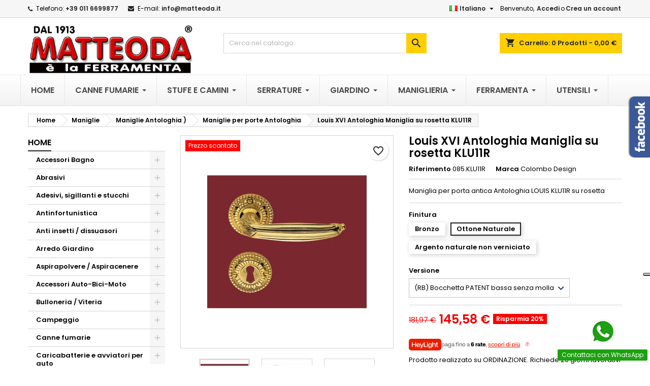

--- FILE ---
content_type: text/html; charset=utf-8
request_url: https://matteoda.it/it/maniglie-per-porte-antologhia/710-louis-xvi-antologhia-maniglia-su-rosetta-klu11r.html
body_size: 59675
content:
<!doctype html><html lang="it"><head><meta charset="utf-8"><meta http-equiv="x-ua-compatible" content="ie=edge"><link rel="canonical" href="https://matteoda.it/it/maniglie-per-porte-antologhia/710-louis-xvi-antologhia-maniglia-su-rosetta-klu11r.html"><title>Louis XVI Antologhia Maniglia su rosetta KLU11R - Matteoda La</title><meta name="description" content="GUARNITURA PER PORTE LOUIS XVI ANTOLOGHIA SU ROSETTA. Antologhia è la linea di maniglie classiche proposta da Colombo Design. Prodotti di altissima qualità"><meta name="keywords" content="acquista, antologhia, louis, rosetta, ottone, classiche, tecniche, originali, porte, prodotti, dell, realizzati, cesello"><link rel="canonical" href="https://matteoda.it/it/maniglie-per-porte-antologhia/710-louis-xvi-antologhia-maniglia-su-rosetta-klu11r.html"><link rel="alternate" href="https://matteoda.it/en/antologhia-door-handle/710-louis-xvi-antologhia-handle-on-rose-klu11r.html" hreflang="en"><link rel="alternate" href="https://matteoda.it/it/maniglie-per-porte-antologhia/710-louis-xvi-antologhia-maniglia-su-rosetta-klu11r.html" hreflang="it"> <script type="application/ld+json">{
    "@context": "https://schema.org",
    "@type": "Organization",
    "name" : "Matteoda La Ferramenta",
    "url" : "https://matteoda.it/it/"
         ,"logo": {
        "@type": "ImageObject",
        "url":"https://matteoda.b-cdn.net/img/logo-1741816413.jpg"
      }
      }</script> <script type="application/ld+json">{
    "@context": "https://schema.org",
    "@type": "WebPage",
    "isPartOf": {
      "@type": "WebSite",
      "url":  "https://matteoda.it/it/",
      "name": "Matteoda La Ferramenta"
    },
    "name": "Louis XVI Antologhia Maniglia su rosetta KLU11R - Matteoda La",
    "url":  "https://matteoda.it/it/maniglie-per-porte-antologhia/710-louis-xvi-antologhia-maniglia-su-rosetta-klu11r.html"
  }</script> <script type="application/ld+json">{
      "@context": "https://schema.org",
      "@type": "BreadcrumbList",
      "itemListElement": [
                  {
            "@type": "ListItem",
            "position": 1,
            "name": "Home",
            "item": "https://matteoda.it/it/"
          },                  {
            "@type": "ListItem",
            "position": 2,
            "name": "Maniglie",
            "item": "https://matteoda.it/it/2603-maniglie"
          },                  {
            "@type": "ListItem",
            "position": 3,
            "name": "Maniglie Antologhia )",
            "item": "https://matteoda.it/it/2693-maniglie-antologhia-"
          },                  {
            "@type": "ListItem",
            "position": 4,
            "name": "Maniglie per porte Antologhia",
            "item": "https://matteoda.it/it/2695-maniglie-per-porte-antologhia"
          },                  {
            "@type": "ListItem",
            "position": 5,
            "name": "Louis XVI Antologhia Maniglia su rosetta KLU11R",
            "item": "https://matteoda.it/it/maniglie-per-porte-antologhia/710-louis-xvi-antologhia-maniglia-su-rosetta-klu11r.html"
          }              ]
    }</script> <script type="application/ld+json">{
    "@context": "https://schema.org/",
    "@type": "Product",
    "name": "Louis XVI Antologhia Maniglia su rosetta KLU11R",
    "description": "GUARNITURA PER PORTE LOUIS XVI ANTOLOGHIA SU ROSETTA. Antologhia è la linea di maniglie classiche proposta da Colombo Design. Prodotti di altissima qualità",
    "category": "Maniglie per porte Antologhia",
    "image" :"https://matteoda.b-cdn.net/34525-home_default/louis-xvi-antologhia-maniglia-su-rosetta-klu11r.webp",    "sku": "085.KLU11R",
	    "mpn": "085.KLU11R"
	        ,
    "brand": {
      "@type": "Brand",
      "name": "Colombo Design"
    }
            ,
    "weight": {
        "@context": "https://schema.org",
        "@type": "QuantitativeValue",
        "value": "1.000000",
        "unitCode": "kg"
    }
        ,
    "offers": {
      "@type": "Offer",
      "priceCurrency": "EUR",
      "name": "Louis XVI Antologhia Maniglia su rosetta KLU11R",
      "price": "145.58",
      "url": "https://matteoda.it/it/maniglie-per-porte-antologhia/710-206877-louis-xvi-antologhia-maniglia-su-rosetta-klu11r.html#/157-finitura-ottone_naturale/159-versione-rb_bocchetta_patent_bassa_senza_molla",
      "priceValidUntil": "2026-02-06",
              "image": ["https://matteoda.b-cdn.net/34525-large_default/louis-xvi-antologhia-maniglia-su-rosetta-klu11r.webp","https://matteoda.b-cdn.net/34524-large_default/louis-xvi-antologhia-maniglia-su-rosetta-klu11r.webp","https://matteoda.b-cdn.net/34529-large_default/louis-xvi-antologhia-maniglia-su-rosetta-klu11r.webp"],
            "sku": "085.KLU11R",
	        "mpn": "085.KLU11R",
	                    	        "availability": "https://schema.org/PreOrder",
	        "seller": {
        "@type": "Organization",
        "name": "Matteoda La Ferramenta"
      }
    }
      }</script> <meta property="og:title" content="Louis XVI Antologhia Maniglia su rosetta KLU11R - Matteoda La" /><meta property="og:description" content="GUARNITURA PER PORTE LOUIS XVI ANTOLOGHIA SU ROSETTA. Antologhia è la linea di maniglie classiche proposta da Colombo Design. Prodotti di altissima qualità" /><meta property="og:url" content="https://matteoda.it/it/maniglie-per-porte-antologhia/710-louis-xvi-antologhia-maniglia-su-rosetta-klu11r.html" /><meta property="og:site_name" content="Matteoda La Ferramenta" /><meta name="viewport" content="width=device-width, initial-scale=1"><link rel="icon" type="image/vnd.microsoft.icon" href="https://matteoda.b-cdn.net/img/favicon.ico?1751916721"><link rel="shortcut icon" type="image/x-icon" href="https://matteoda.b-cdn.net/img/favicon.ico?1751916721"><link rel="stylesheet" href="https://cdn.jsdelivr.net/npm/@alma/widgets@4.x.x/dist/widgets.min.css" type="text/css" media="all"><link rel="stylesheet" href="https://matteoda.b-cdn.net/themes/AngarTheme/assets/cache/theme-ed46ab820.css" type="text/css" media="all"><style type="text/css">@media (min-width:768px) {
									}

body {
	background-color: #ffffff;
	font-family: "Poppins", Arial, Helvetica, sans-serif;
}

.products .product-miniature .product-title {
    height: 32px;
}

.products .product-miniature .product-title a {
    font-size: 14px;
    line-height: 16px;
}

#content-wrapper .products .product-miniature .product-desc {
    height: 36px;
}

@media (min-width: 991px) {
    #home_categories ul li .cat-container {
        min-height: 0px;
    }
}

@media (min-width: 768px) {
    #_desktop_logo {
        padding-top: 12px;
        padding-bottom: 0px;
    }
}

nav.header-nav {
    background: #f6f6f6;
}

nav.header-nav,
.header_sep2 #contact-link span.shop-phone,
.header_sep2 #contact-link span.shop-phone.shop-tel,
.header_sep2 #contact-link span.shop-phone:last-child,
.header_sep2 .lang_currency_top,
.header_sep2 .lang_currency_top:last-child,
.header_sep2 #_desktop_currency_selector,
.header_sep2 #_desktop_language_selector,
.header_sep2 #_desktop_user_info {
    border-color: #d6d4d4;
}

#contact-link,
#contact-link a,
.lang_currency_top span.lang_currency_text,
.lang_currency_top .dropdown i.expand-more,
nav.header-nav .user-info span,
nav.header-nav .user-info a.logout,
#languages-block-top div.current,
nav.header-nav a {
    color: #000000;
}

#contact-link span.shop-phone strong,
#contact-link span.shop-phone strong a,
.lang_currency_top span.expand-more,
nav.header-nav .user-info a.account {
    color: #222222;
}

#contact-link span.shop-phone i {
    color: #222222;
}

.header-top {
    background: #ffffff;
}

div#search_widget form button[type=submit] {
    background: #ffcf00;
    color: #222222;
}

div#search_widget form button[type=submit]:hover {
    background: #ffcf00;
    color: #222222;
}



#header div#_desktop_cart .blockcart .header {
    background: #ffcf00;
}

#header div#_desktop_cart .blockcart .header a.cart_link {
    color: #222222;
}


#homepage-slider .bx-wrapper .bx-pager.bx-default-pager a:hover,
#homepage-slider .bx-wrapper .bx-pager.bx-default-pager a.active{
    background: #ffcf00;
}

div#rwd_menu {
    background: #222222;
}

div#rwd_menu,
div#rwd_menu a {
    color: #ffffff;
}

div#rwd_menu,
div#rwd_menu .rwd_menu_item,
div#rwd_menu .rwd_menu_item:first-child {
    border-color: #363636;
}

div#rwd_menu .rwd_menu_item:hover,
div#rwd_menu .rwd_menu_item:focus,
div#rwd_menu .rwd_menu_item a:hover,
div#rwd_menu .rwd_menu_item a:focus {
    color: #222222;
    background: #ffcf00;
}

#mobile_top_menu_wrapper2 .top-menu li a:hover,
.rwd_menu_open ul.user_info li a:hover {
    background: #ffcf00;
    color: #222222;
}

#_desktop_top_menu{
    background: #222222;
}

#_desktop_top_menu,
#_desktop_top_menu > ul > li,
.menu_sep1 #_desktop_top_menu > ul > li,
.menu_sep1 #_desktop_top_menu > ul > li:last-child,
.menu_sep2 #_desktop_top_menu,
.menu_sep2 #_desktop_top_menu > ul > li,
.menu_sep2 #_desktop_top_menu > ul > li:last-child,
.menu_sep3 #_desktop_top_menu,
.menu_sep4 #_desktop_top_menu,
.menu_sep5 #_desktop_top_menu,
.menu_sep6 #_desktop_top_menu {
    border-color: #363636;
}

#_desktop_top_menu > ul > li > a {
    color: #ffffff;
}

#_desktop_top_menu > ul > li:hover > a {
    color: #222222;
    background: #ffcf00;
}

.submenu1 #_desktop_top_menu .popover.sub-menu ul.top-menu li a:hover,
.submenu3 #_desktop_top_menu .popover.sub-menu ul.top-menu li a:hover,
.live_edit_0.submenu1 #_desktop_top_menu .popover.sub-menu ul.top-menu li:hover > a,
.live_edit_0.submenu3 #_desktop_top_menu .popover.sub-menu ul.top-menu li:hover > a {
    background: #ffcf00;
    color: #222222;
}


#home_categories .homecat_title span {
    border-color: #222222;
}

#home_categories ul li .homecat_name span {
    background: #222222;
}

#home_categories ul li a.view_more {
    background: #ffcf00;
    color: #222222;
    border-color: #ffcf00;
}

#home_categories ul li a.view_more:hover {
    background: #222222;
    color: #ffffff;
    border-color: #222222;
}

.columns .text-uppercase a,
.columns .text-uppercase span,
.columns div#_desktop_cart .cart_index_title a,
#home_man_product .catprod_title a span {
    border-color: #222222;
}

#index .tabs ul.nav-tabs li.nav-item a.active,
#index .tabs ul.nav-tabs li.nav-item a:hover,
.index_title a,
.index_title span {
    border-color: #222222;
}

a.product-flags-plist span.product-flag,
a.product-flags-plist span.product-flag.new,
#home_cat_product a.product-flags-plist span.product-flag.new,
#product #content .product-flags li,
#product #content .product-flags .product-flag.new {
    background: #ffcf00;
}

.products .product-miniature .product-title a,
#home_cat_product ul li .right-block .name_block a {
    color: #282828;
}

.products .product-miniature span.price,
#home_cat_product ul li .product-price-and-shipping .price,
.ui-widget .search_right span.search_price,
body#view #main .wishlist-product-price {
    color: #ee0000;
}

.button-container .add-to-cart:hover,
#subcart .cart-buttons .viewcart:hover,
body#view ul li.wishlist-products-item .wishlist-product-bottom .btn-primary:hover {
    background: #222222;
    color: #ffffff;
    border-color: #222222;
}

.button-container .add-to-cart,
.button-container .add-to-cart:disabled,
#subcart .cart-buttons .viewcart,
body#view ul li.wishlist-products-item .wishlist-product-bottom .btn-primary {
    background: #ffcf00;
    color: #000000;
    border-color: #ffcf00;
}

#home_cat_product .catprod_title span {
    border-color: #222222;
}

#home_man .man_title span {
    border-color: #222222;
}

div#angarinfo_block .icon_cms {
    color: #ffcf00;
}

.footer-container {
    background: #222222;
}

.footer-container,
.footer-container .h3,
.footer-container .links .title,
.row.social_footer {
    border-color: #363636;
}

.footer-container .h3 span,
.footer-container .h3 a,
.footer-container .links .title span.h3,
.footer-container .links .title a.h3 {
    border-color: #ffcf00;
}

.footer-container,
.footer-container .h3,
.footer-container .links .title .h3,
.footer-container a,
.footer-container li a,
.footer-container .links ul>li a {
    color: #ffffff;
}

.block_newsletter .btn-newsletter {
    background: #ffcf00;
    color: #222222;
}

.block_newsletter .btn-newsletter:hover {
    background: #ffcf00;
    color: #222222;
}

.footer-container .bottom-footer {
    background: #222222;
    border-color: #363636;
    color: #ffffff;
}

.product-prices .current-price span.price {
    color: #ee0000;
}

.product-add-to-cart button.btn.add-to-cart:hover {
    background: #282828;
    color: #ffffff;
    border-color: #282828;
}

.product-add-to-cart button.btn.add-to-cart,
.product-add-to-cart button.btn.add-to-cart:disabled {
    background: #222222;
    color: #ffffff;
    border-color: #222222;
}

#product .tabs ul.nav-tabs li.nav-item a.active,
#product .tabs ul.nav-tabs li.nav-item a:hover,
#product .index_title span,
.page-product-heading span,
body #product-comments-list-header .comments-nb {
    border-color: #222222;
}

body .btn-primary:hover {
    background: #3aa04c;
    color: #ffffff;
    border-color: #196f28;
}

body .btn-primary,
body .btn-primary.disabled,
body .btn-primary:disabled,
body .btn-primary.disabled:hover {
    background: #43b754;
    color: #ffffff;
    border-color: #399a49;
}

body .btn-secondary:hover {
    background: #eeeeee;
    color: #000000;
    border-color: #d8d8d8;
}

body .btn-secondary,
body .btn-secondary.disabled,
body .btn-secondary:disabled,
body .btn-secondary.disabled:hover {
    background: #f6f6f6;
    color: #000000;
    border-color: #d8d8d8;
}

.form-control:focus, .input-group.focus {
    border-color: #dbdbdb;
    outline-color: #dbdbdb;
}

body .pagination .page-list .current a,
body .pagination .page-list a:hover,
body .pagination .page-list .current a.disabled,
body .pagination .page-list .current a.disabled:hover {
    color: #ffcf00;
}

.page-my-account #content .links a:hover i {
    color: #222222;
}

#scroll_top {
    background: #ffcf00;
    color: #222222;
}

#scroll_top:hover,
#scroll_top:focus {
    background: #222222;
    color: #ffffff;
}</style><link rel="stylesheet" rel="preload" as="style" href="https://fonts.googleapis.com/css?family=Poppins:400,600&amp;subset=latin,latin-ext&display=block" type="text/css" media="all" /> <script type="text/javascript">var always_load_content = false;
        var blockwishlistController = "https:\/\/matteoda.it\/it\/module\/blockwishlist\/action";
        var codwfeeplus_codproductid = "17992";
        var codwfeeplus_codproductreference = "COD";
        var codwfeeplus_is17 = true;
        var lggoogleanalytics_link = "https:\/\/matteoda.it\/it\/module\/lggoogleanalytics\/gtag?token=6fed6ef14b1c42817235a02b387ca755";
        var lggoogleanalytics_token = "6fed6ef14b1c42817235a02b387ca755";
        var prestashop = {"cart":{"products":[],"totals":{"total":{"type":"total","label":"Totale","amount":0,"value":"0,00\u00a0\u20ac"},"total_including_tax":{"type":"total","label":"Totale IVA inclusa","amount":0,"value":"0,00\u00a0\u20ac"},"total_excluding_tax":{"type":"total","label":"Totale (tasse escl.)","amount":0,"value":"0,00\u00a0\u20ac"}},"subtotals":{"products":{"type":"products","label":"Totale parziale","amount":0,"value":"0,00\u00a0\u20ac"},"discounts":null,"shipping":{"type":"shipping","label":"Spedizione","amount":0,"value":""},"tax":null},"products_count":0,"summary_string":"0 articoli","vouchers":{"allowed":1,"added":[]},"discounts":[],"minimalPurchase":0,"minimalPurchaseRequired":""},"currency":{"id":2,"name":"Euro","iso_code":"EUR","iso_code_num":null,"sign":"\u20ac"},"customer":{"lastname":null,"firstname":null,"email":null,"birthday":null,"newsletter":null,"newsletter_date_add":null,"optin":null,"website":null,"company":null,"siret":null,"ape":null,"is_logged":false,"gender":{"type":null,"name":null},"addresses":[]},"language":{"name":"Italiano (Italian)","iso_code":"it","locale":"it-IT","language_code":"it-it","is_rtl":"0","date_format_lite":"d\/m\/Y","date_format_full":"d\/m\/Y H:i:s","id":2},"page":{"title":"","canonical":"https:\/\/matteoda.it\/it\/maniglie-per-porte-antologhia\/710-louis-xvi-antologhia-maniglia-su-rosetta-klu11r.html","meta":{"title":"Louis XVI Antologhia Maniglia su rosetta KLU11R - Matteoda La","description":"GUARNITURA PER PORTE LOUIS XVI ANTOLOGHIA SU ROSETTA. Antologhia \u00e8 la linea di maniglie classiche proposta da Colombo Design. Prodotti di altissima qualit\u00e0","keywords":"acquista, antologhia, louis, rosetta, ottone, classiche, tecniche, originali, porte, prodotti, dell, realizzati, cesello","robots":"index"},"page_name":"product","body_classes":{"lang-it":true,"lang-rtl":false,"country-IT":true,"currency-EUR":true,"layout-left-column":true,"page-product":true,"tax-display-disabled":true,"product-id-710":true,"product-Louis XVI Antologhia Maniglia su rosetta KLU11R":true,"product-id-category-2695":true,"product-id-manufacturer-2":true,"product-id-supplier-0":true,"product-available-for-order":true},"admin_notifications":[]},"shop":{"name":"Matteoda La Ferramenta","logo":"https:\/\/matteoda.b-cdn.net\/img\/logo-1741816413.jpg","stores_icon":"https:\/\/matteoda.b-cdn.net\/img\/logo_stores.png","favicon":"https:\/\/matteoda.b-cdn.net\/img\/favicon.ico"},"urls":{"base_url":"https:\/\/matteoda.it\/","current_url":"https:\/\/matteoda.it\/it\/maniglie-per-porte-antologhia\/710-louis-xvi-antologhia-maniglia-su-rosetta-klu11r.html","shop_domain_url":"https:\/\/matteoda.it","img_ps_url":"https:\/\/matteoda.b-cdn.net\/img\/","img_cat_url":"https:\/\/matteoda.b-cdn.net\/img\/c\/","img_lang_url":"https:\/\/matteoda.b-cdn.net\/img\/l\/","img_prod_url":"https:\/\/matteoda.b-cdn.net\/img\/p\/","img_manu_url":"https:\/\/matteoda.b-cdn.net\/img\/m\/","img_sup_url":"https:\/\/matteoda.b-cdn.net\/img\/su\/","img_ship_url":"https:\/\/matteoda.b-cdn.net\/img\/s\/","img_store_url":"https:\/\/matteoda.b-cdn.net\/img\/st\/","img_col_url":"https:\/\/matteoda.b-cdn.net\/img\/co\/","img_url":"https:\/\/matteoda.b-cdn.net\/themes\/AngarTheme\/assets\/img\/","css_url":"https:\/\/matteoda.b-cdn.net\/themes\/AngarTheme\/assets\/css\/","js_url":"https:\/\/matteoda.b-cdn.net\/themes\/AngarTheme\/assets\/js\/","pic_url":"https:\/\/matteoda.b-cdn.net\/upload\/","pages":{"address":"https:\/\/matteoda.it\/it\/index.php?controller=address","addresses":"https:\/\/matteoda.it\/it\/index.php?controller=addresses","authentication":"https:\/\/matteoda.it\/it\/index.php?controller=authentication","cart":"https:\/\/matteoda.it\/it\/index.php?controller=cart","category":"https:\/\/matteoda.it\/it\/index.php?controller=category","cms":"https:\/\/matteoda.it\/it\/index.php?controller=cms","contact":"https:\/\/matteoda.it\/it\/contattaci","discount":"https:\/\/matteoda.it\/it\/index.php?controller=discount","guest_tracking":"https:\/\/matteoda.it\/it\/index.php?controller=guest-tracking","history":"https:\/\/matteoda.it\/it\/index.php?controller=history","identity":"https:\/\/matteoda.it\/it\/index.php?controller=identity","index":"https:\/\/matteoda.it\/it\/","my_account":"https:\/\/matteoda.it\/it\/index.php?controller=my-account","order_confirmation":"https:\/\/matteoda.it\/it\/index.php?controller=order-confirmation","order_detail":"https:\/\/matteoda.it\/it\/index.php?controller=order-detail","order_follow":"https:\/\/matteoda.it\/it\/index.php?controller=order-follow","order":"https:\/\/matteoda.it\/it\/index.php?controller=order","order_return":"https:\/\/matteoda.it\/it\/index.php?controller=order-return","order_slip":"https:\/\/matteoda.it\/it\/index.php?controller=order-slip","pagenotfound":"https:\/\/matteoda.it\/it\/index.php?controller=pagenotfound","password":"https:\/\/matteoda.it\/it\/index.php?controller=password","pdf_invoice":"https:\/\/matteoda.it\/it\/index.php?controller=pdf-invoice","pdf_order_return":"https:\/\/matteoda.it\/it\/index.php?controller=pdf-order-return","pdf_order_slip":"https:\/\/matteoda.it\/it\/index.php?controller=pdf-order-slip","prices_drop":"https:\/\/matteoda.it\/it\/index.php?controller=prices-drop","product":"https:\/\/matteoda.it\/it\/index.php?controller=product","search":"https:\/\/matteoda.it\/it\/index.php?controller=search","sitemap":"https:\/\/matteoda.it\/it\/index.php?controller=sitemap","stores":"https:\/\/matteoda.it\/it\/index.php?controller=stores","supplier":"https:\/\/matteoda.it\/it\/index.php?controller=supplier","register":"https:\/\/matteoda.it\/it\/index.php?controller=authentication&create_account=1","order_login":"https:\/\/matteoda.it\/it\/index.php?controller=order&login=1"},"alternative_langs":{"en-us":"https:\/\/matteoda.it\/en\/antologhia-door-handle\/710-louis-xvi-antologhia-handle-on-rose-klu11r.html","it-it":"https:\/\/matteoda.it\/it\/maniglie-per-porte-antologhia\/710-louis-xvi-antologhia-maniglia-su-rosetta-klu11r.html"},"theme_assets":"\/themes\/AngarTheme\/assets\/","actions":{"logout":"https:\/\/matteoda.it\/it\/?mylogout="},"no_picture_image":{"bySize":{"small_default":{"url":"https:\/\/matteoda.b-cdn.net\/img\/p\/it-default-small_default.jpg","width":98,"height":98},"cart_default":{"url":"https:\/\/matteoda.b-cdn.net\/img\/p\/it-default-cart_default.jpg","width":125,"height":125},"home_default":{"url":"https:\/\/matteoda.b-cdn.net\/img\/p\/it-default-home_default.jpg","width":259,"height":259},"medium_default":{"url":"https:\/\/matteoda.b-cdn.net\/img\/p\/it-default-medium_default.jpg","width":452,"height":452},"large_default":{"url":"https:\/\/matteoda.b-cdn.net\/img\/p\/it-default-large_default.jpg","width":800,"height":800}},"small":{"url":"https:\/\/matteoda.b-cdn.net\/img\/p\/it-default-small_default.jpg","width":98,"height":98},"medium":{"url":"https:\/\/matteoda.b-cdn.net\/img\/p\/it-default-home_default.jpg","width":259,"height":259},"large":{"url":"https:\/\/matteoda.b-cdn.net\/img\/p\/it-default-large_default.jpg","width":800,"height":800},"legend":""}},"configuration":{"display_taxes_label":false,"display_prices_tax_incl":true,"is_catalog":false,"show_prices":true,"opt_in":{"partner":false},"quantity_discount":{"type":"discount","label":"Sconto unit\u00e0"},"voucher_enabled":1,"return_enabled":1},"field_required":[],"breadcrumb":{"links":[{"title":"Home","url":"https:\/\/matteoda.it\/it\/"},{"title":"Maniglie","url":"https:\/\/matteoda.it\/it\/2603-maniglie"},{"title":"Maniglie Antologhia )","url":"https:\/\/matteoda.it\/it\/2693-maniglie-antologhia-"},{"title":"Maniglie per porte Antologhia","url":"https:\/\/matteoda.it\/it\/2695-maniglie-per-porte-antologhia"},{"title":"Louis XVI Antologhia Maniglia su rosetta KLU11R","url":"https:\/\/matteoda.it\/it\/maniglie-per-porte-antologhia\/710-louis-xvi-antologhia-maniglia-su-rosetta-klu11r.html"}],"count":5},"link":{"protocol_link":"https:\/\/","protocol_content":"https:\/\/"},"time":1769042414,"static_token":"c40938f3b2dc209c1d9312fdb741fdd2","token":"ea3a977f6e4d5cfd952a2efefab39f9d","debug":false};
        var productsAlreadyTagged = [];
        var psemailsubscription_subscription = "https:\/\/matteoda.it\/it\/module\/ps_emailsubscription\/subscription";
        var psr_icon_color = "#F19D76";
        var removeFromWishlistUrl = "https:\/\/matteoda.it\/it\/module\/blockwishlist\/action?action=deleteProductFromWishlist";
        var ssIsCeInstalled = false;
        var ss_link_image_webp = "https:\/\/matteoda.b-cdn.net\/modules\/ets_superspeed\/views\/img\/en.webp";
        var wishlistAddProductToCartUrl = "https:\/\/matteoda.it\/it\/module\/blockwishlist\/action?action=addProductToCart";
        var wishlistUrl = "https:\/\/matteoda.it\/it\/module\/blockwishlist\/view";</script> <script type="text/javascript">var sp_link_base ='https://matteoda.b-cdn.net';</script> <style></style> <script type="text/javascript">function renderDataAjax(jsonData)
{
    for (var key in jsonData) {
	    if(key=='java_script')
        {
            $('body').append(jsonData[key]);
        }
        else
            if($('#ets_speed_dy_'+key).length)
            {
                if($('#ets_speed_dy_'+key+' #layer_cart').length)
                {
                    $('#ets_speed_dy_'+key).before($('#ets_speed_dy_'+key+' #layer_cart').clone());
                    $('#ets_speed_dy_'+key+' #layer_cart').remove();
                    $('#layer_cart').before('<div class="layer_cart_overlay"></div>');
                }
                $('.ets_speed_dynamic_hook[id="ets_speed_dy_'+key+'"]').replaceWith(jsonData[key]);
            }
              
    }
    if($('#header .shopping_cart').length && $('#header .cart_block').length)
    {
        var shopping_cart = new HoverWatcher('#header .shopping_cart');
        var cart_block = new HoverWatcher('#header .cart_block');
        $("#header .shopping_cart a:first").hover(
    		function(){
    			if (ajaxCart.nb_total_products > 0 || parseInt($('.ajax_cart_quantity').html()) > 0)
    				$("#header .cart_block").stop(true, true).slideDown(450);
    		},
    		function(){
    			setTimeout(function(){
    				if (!shopping_cart.isHoveringOver() && !cart_block.isHoveringOver())
    					$("#header .cart_block").stop(true, true).slideUp(450);
    			}, 200);
    		}
    	);
    }
    if(typeof jsonData.custom_js!== undefined && jsonData.custom_js)
        $('head').append('<script src="'+sp_link_base+'/modules/ets_superspeed/views/js/script_custom.js">');
}</script> <style>.layered_filter_ul .radio,.layered_filter_ul .checkbox {
    display: inline-block;
}
.ets_speed_dynamic_hook .cart-products-count{
    display:none!important;
}
.ets_speed_dynamic_hook .ajax_cart_quantity ,.ets_speed_dynamic_hook .ajax_cart_product_txt,.ets_speed_dynamic_hook .ajax_cart_product_txt_s{
    display:none!important;
}
.ets_speed_dynamic_hook .shopping_cart > a:first-child:after {
    display:none!important;
}</style> <script>(function(w,d,s,l,i){w[l]=w[l]||[];w[l].push({'gtm.start':
    new Date().getTime(),event:'gtm.js'});var f=d.getElementsByTagName(s)[0],
    j=d.createElement(s),dl=l!='dataLayer'?'&l='+l:'';j.async=true;j.src=
    'https://www.googletagmanager.com/gtm.js?id='+i+dl;f.parentNode.insertBefore(j,f);
    })(window,document,'script','dataLayer','GTM-KTHW5GK');</script>  <script async src="https://www.googletagmanager.com/gtag/js?id=UA-67692575-1"></script> <script>window.dataLayer = window.dataLayer || [];
  function gtag(){dataLayer.push(arguments);}
  gtag('js', new Date());
  gtag(
    'config',
    'UA-67692575-1',
    {
      'debug_mode':false
                      }
  );</script>  <script type="text/javascript" async src="https://www.googletagmanager.com/gtag/js?id=G-51VHN3DJ2X"></script> <script type="text/javascript">window.dataLayer = window.dataLayer || [];
  function gtag(){dataLayer.push(arguments);}
  gtag('js', new Date());
  gtag('config', 'G-51VHN3DJ2X'/*, {
    send_page_view: false
  }*/);</script> <script type="text/javascript">gtag('event', 'view_item', {
    currency: 'EUR',
    items: [
        {
      item_id: '710',
      item_name: 'Louis XVI Antologhia Maniglia su rosetta KLU11R',
      discount: 36.39,
      affiliation: 'Matteoda La Ferramenta',
      item_brand: 'Colombo Design',
      item_category: 'Maniglie per porte Antologhia',
      item_variant: '',
      price: 145.58,
      currency: 'EUR',
      quantity: 1
    }        ],
    value: 145.58
  });</script> <script type="text/javascript">var _iub = _iub || [];
_iub.csConfiguration = {"siteId":3742350,"cookiePolicyId":15791312,"lang":"it"};</script> <script type="text/javascript" src="https://cs.iubenda.com/autoblocking/3742350.js" charset="UTF-8"></script> <script type="text/javascript" src="//cdn.iubenda.com/cs/gpp/stub.js"></script> <script type="text/javascript" src="//cdn.iubenda.com/cs/iubenda_cs.js" charset="UTF-8" async></script> <script type='text/javascript'>var iCallback = function(){};

				if('callback' in _iub.csConfiguration) {
					if('onConsentGiven' in _iub.csConfiguration.callback) iCallback = _iub.csConfiguration.callback.onConsentGiven;

					_iub.csConfiguration.callback.onConsentGiven = function() {
						iCallback();

						jQuery('noscript._no_script_iub').each(function (a, b) { var el = jQuery(b); el.after(el.html()); });
					};
				};</script> <style>.mm_menu_content_title{
    font-family: inherit!important;
}
.ets_mm_megamenu .mm_menus_li .h4,
.ets_mm_megamenu .mm_menus_li .h5,
.ets_mm_megamenu .mm_menus_li .h6,
.ets_mm_megamenu .mm_menus_li .h1,
.ets_mm_megamenu .mm_menus_li .h2,
.ets_mm_megamenu .mm_menus_li .h3,
.ets_mm_megamenu .mm_menus_li .h4 *:not(i),
.ets_mm_megamenu .mm_menus_li .h5 *:not(i),
.ets_mm_megamenu .mm_menus_li .h6 *:not(i),
.ets_mm_megamenu .mm_menus_li .h1 *:not(i),
.ets_mm_megamenu .mm_menus_li .h2 *:not(i),
.ets_mm_megamenu .mm_menus_li .h3 *:not(i),
.ets_mm_megamenu .mm_menus_li > a{
    font-family: inherit;
}
.ets_mm_megamenu *:not(.fa):not(i){
    font-family: inherit;
}

.ets_mm_block *{
    font-size: 14px;
}    

@media (min-width: 768px){
/*layout 1*/
    .ets_mm_megamenu.layout_layout1{
        background: ;
    }
    .layout_layout1 .ets_mm_megamenu_content{
      background: linear-gradient(#FFFFFF, #F2F2F2) repeat scroll 0 0 rgba(0, 0, 0, 0);
      background: -webkit-linear-gradient(#FFFFFF, #F2F2F2) repeat scroll 0 0 rgba(0, 0, 0, 0);
      background: -o-linear-gradient(#FFFFFF, #F2F2F2) repeat scroll 0 0 rgba(0, 0, 0, 0);
    }
    .ets_mm_megamenu.layout_layout1:not(.ybc_vertical_menu) .mm_menus_ul{
         background: ;
    }

    #header .layout_layout1:not(.ybc_vertical_menu) .mm_menus_li > a,
    .layout_layout1 .ybc-menu-vertical-button,
    .layout_layout1 .mm_extra_item *{
        color: #484848
    }
    .layout_layout1 .ybc-menu-vertical-button .ybc-menu-button-toggle_icon_default .icon-bar{
        background-color: #484848
    }
    .layout_layout1:not(.click_open_submenu) .mm_menus_li:hover > a,
    .layout_layout1.click_open_submenu .mm_menus_li.open_li > a,
    .layout_layout1 .mm_menus_li.active > a,
    #header .layout_layout1:not(.click_open_submenu) .mm_menus_li:hover > a,
    #header .layout_layout1.click_open_submenu .mm_menus_li.open_li > a,
    #header .layout_layout1 .mm_menus_li.menu_hover > a,
    .layout_layout1:hover .ybc-menu-vertical-button,
    .layout_layout1 .mm_extra_item button[type="submit"]:hover i,
    #header .layout_layout1 .mm_menus_li.active > a{
        color: #ec4249;
    }
    
    .layout_layout1:not(.ybc_vertical_menu):not(.click_open_submenu) .mm_menus_li > a:before,
    .layout_layout1:not(.ybc_vertical_menu).click_open_submenu .mm_menus_li.open_li > a:before,
    .layout_layout1.ybc_vertical_menu:hover .ybc-menu-vertical-button:before,
    .layout_layout1:hover .ybc-menu-vertical-button .ybc-menu-button-toggle_icon_default .icon-bar,
    .ybc-menu-vertical-button.layout_layout1:hover{background-color: #ec4249;}
    
    .layout_layout1:not(.ybc_vertical_menu):not(.click_open_submenu) .mm_menus_li:hover > a,
    .layout_layout1:not(.ybc_vertical_menu).click_open_submenu .mm_menus_li.open_li > a,
    .layout_layout1:not(.ybc_vertical_menu) .mm_menus_li.menu_hover > a,
    .ets_mm_megamenu.layout_layout1.ybc_vertical_menu:hover,
    #header .layout_layout1:not(.ybc_vertical_menu):not(.click_open_submenu) .mm_menus_li:hover > a,
    #header .layout_layout1:not(.ybc_vertical_menu).click_open_submenu .mm_menus_li.open_li > a,
    #header .layout_layout1:not(.ybc_vertical_menu) .mm_menus_li.menu_hover > a,
    .ets_mm_megamenu.layout_layout1.ybc_vertical_menu:hover{
        background: #ffffff;
    }
    
    .layout_layout1.ets_mm_megamenu .mm_columns_ul,
    .layout_layout1.ybc_vertical_menu .mm_menus_ul{
        background-color: #ffffff;
    }
    #header .layout_layout1 .ets_mm_block_content a,
    #header .layout_layout1 .ets_mm_block_content p,
    .layout_layout1.ybc_vertical_menu .mm_menus_li > a,
    #header .layout_layout1.ybc_vertical_menu .mm_menus_li > a{
        color: #414141;
    }
    
    .layout_layout1 .mm_columns_ul .h1,
    .layout_layout1 .mm_columns_ul .h2,
    .layout_layout1 .mm_columns_ul .h3,
    .layout_layout1 .mm_columns_ul .h4,
    .layout_layout1 .mm_columns_ul .h5,
    .layout_layout1 .mm_columns_ul .h6,
    .layout_layout1 .mm_columns_ul .ets_mm_block > .h1 a,
    .layout_layout1 .mm_columns_ul .ets_mm_block > .h2 a,
    .layout_layout1 .mm_columns_ul .ets_mm_block > .h3 a,
    .layout_layout1 .mm_columns_ul .ets_mm_block > .h4 a,
    .layout_layout1 .mm_columns_ul .ets_mm_block > .h5 a,
    .layout_layout1 .mm_columns_ul .ets_mm_block > .h6 a,
    #header .layout_layout1 .mm_columns_ul .ets_mm_block > .h1 a,
    #header .layout_layout1 .mm_columns_ul .ets_mm_block > .h2 a,
    #header .layout_layout1 .mm_columns_ul .ets_mm_block > .h3 a,
    #header .layout_layout1 .mm_columns_ul .ets_mm_block > .h4 a,
    #header .layout_layout1 .mm_columns_ul .ets_mm_block > .h5 a,
    #header .layout_layout1 .mm_columns_ul .ets_mm_block > .h6 a,
    .layout_layout1 .mm_columns_ul .h1,
    .layout_layout1 .mm_columns_ul .h2,
    .layout_layout1 .mm_columns_ul .h3,
    .layout_layout1 .mm_columns_ul .h4,
    .layout_layout1 .mm_columns_ul .h5,
    .layout_layout1 .mm_columns_ul .h6{
        color: #414141;
    }
    
    
    .layout_layout1 li:hover > a,
    .layout_layout1 li > a:hover,
    .layout_layout1 .mm_tabs_li.open .mm_tab_toggle_title,
    .layout_layout1 .mm_tabs_li.open .mm_tab_toggle_title a,
    .layout_layout1 .mm_tabs_li:hover .mm_tab_toggle_title,
    .layout_layout1 .mm_tabs_li:hover .mm_tab_toggle_title a,
    #header .layout_layout1 .mm_tabs_li.open .mm_tab_toggle_title,
    #header .layout_layout1 .mm_tabs_li.open .mm_tab_toggle_title a,
    #header .layout_layout1 .mm_tabs_li:hover .mm_tab_toggle_title,
    #header .layout_layout1 .mm_tabs_li:hover .mm_tab_toggle_title a,
    .layout_layout1.ybc_vertical_menu .mm_menus_li > a,
    #header .layout_layout1 li:hover > a,
    .layout_layout1.ybc_vertical_menu:not(.click_open_submenu) .mm_menus_li:hover > a,
    .layout_layout1.ybc_vertical_menu.click_open_submenu .mm_menus_li.open_li > a,
    #header .layout_layout1.ybc_vertical_menu:not(.click_open_submenu) .mm_menus_li:hover > a,
    #header .layout_layout1.ybc_vertical_menu.click_open_submenu .mm_menus_li.open_li > a,
    #header .layout_layout1 .mm_columns_ul .mm_block_type_product .product-title > a:hover,
    #header .layout_layout1 li > a:hover{color: #ec4249;}
    
    
/*end layout 1*/
    
    
    /*layout 2*/
    .ets_mm_megamenu.layout_layout2{
        background-color: #3cabdb;
    }
    
    #header .layout_layout2:not(.ybc_vertical_menu) .mm_menus_li > a,
    .layout_layout2 .ybc-menu-vertical-button,
    .layout_layout2 .mm_extra_item *{
        color: #ffffff
    }
    .layout_layout2 .ybc-menu-vertical-button .ybc-menu-button-toggle_icon_default .icon-bar{
        background-color: #ffffff
    }
    .layout_layout2:not(.ybc_vertical_menu):not(.click_open_submenu) .mm_menus_li:hover > a,
    .layout_layout2:not(.ybc_vertical_menu).click_open_submenu .mm_menus_li.open_li > a,
    .layout_layout2:not(.ybc_vertical_menu) .mm_menus_li.active > a,
    #header .layout_layout2:not(.ybc_vertical_menu):not(.click_open_submenu) .mm_menus_li:hover > a,
    #header .layout_layout2:not(.ybc_vertical_menu).click_open_submenu .mm_menus_li.open_li > a,
    .layout_layout2:hover .ybc-menu-vertical-button,
    .layout_layout2 .mm_extra_item button[type="submit"]:hover i,
    #header .layout_layout2:not(.ybc_vertical_menu) .mm_menus_li.active > a{color: #ffffff;}
    
    .layout_layout2:hover .ybc-menu-vertical-button .ybc-menu-button-toggle_icon_default .icon-bar{
        background-color: #ffffff;
    }
    .layout_layout2:not(.ybc_vertical_menu):not(.click_open_submenu) .mm_menus_li:hover > a,
    .layout_layout2:not(.ybc_vertical_menu).click_open_submenu .mm_menus_li.open_li > a,
    #header .layout_layout2:not(.ybc_vertical_menu):not(.click_open_submenu) .mm_menus_li:hover > a,
    #header .layout_layout2:not(.ybc_vertical_menu).click_open_submenu .mm_menus_li.open_li > a,
    .ets_mm_megamenu.layout_layout2.ybc_vertical_menu:hover{
        background-color: #50b4df;
    }
    
    .layout_layout2.ets_mm_megamenu .mm_columns_ul,
    .layout_layout2.ybc_vertical_menu .mm_menus_ul{
        background-color: #ffffff;
    }
    #header .layout_layout2 .ets_mm_block_content a,
    .layout_layout2.ybc_vertical_menu .mm_menus_li > a,
    #header .layout_layout2.ybc_vertical_menu .mm_menus_li > a,
    #header .layout_layout2 .ets_mm_block_content p{
        color: #666666;
    }
    
    .layout_layout2 .mm_columns_ul .h1,
    .layout_layout2 .mm_columns_ul .h2,
    .layout_layout2 .mm_columns_ul .h3,
    .layout_layout2 .mm_columns_ul .h4,
    .layout_layout2 .mm_columns_ul .h5,
    .layout_layout2 .mm_columns_ul .h6,
    .layout_layout2 .mm_columns_ul .ets_mm_block > .h1 a,
    .layout_layout2 .mm_columns_ul .ets_mm_block > .h2 a,
    .layout_layout2 .mm_columns_ul .ets_mm_block > .h3 a,
    .layout_layout2 .mm_columns_ul .ets_mm_block > .h4 a,
    .layout_layout2 .mm_columns_ul .ets_mm_block > .h5 a,
    .layout_layout2 .mm_columns_ul .ets_mm_block > .h6 a,
    #header .layout_layout2 .mm_columns_ul .ets_mm_block > .h1 a,
    #header .layout_layout2 .mm_columns_ul .ets_mm_block > .h2 a,
    #header .layout_layout2 .mm_columns_ul .ets_mm_block > .h3 a,
    #header .layout_layout2 .mm_columns_ul .ets_mm_block > .h4 a,
    #header .layout_layout2 .mm_columns_ul .ets_mm_block > .h5 a,
    #header .layout_layout2 .mm_columns_ul .ets_mm_block > .h6 a,
    .layout_layout2 .mm_columns_ul .h1,
    .layout_layout2 .mm_columns_ul .h2,
    .layout_layout2 .mm_columns_ul .h3,
    .layout_layout2 .mm_columns_ul .h4,
    .layout_layout2 .mm_columns_ul .h5,
    .layout_layout2 .mm_columns_ul .h6{
        color: #414141;
    }
    
    
    .layout_layout2 li:hover > a,
    .layout_layout2 li > a:hover,
    .layout_layout2 .mm_tabs_li.open .mm_tab_toggle_title,
    .layout_layout2 .mm_tabs_li.open .mm_tab_toggle_title a,
    .layout_layout2 .mm_tabs_li:hover .mm_tab_toggle_title,
    .layout_layout2 .mm_tabs_li:hover .mm_tab_toggle_title a,
    #header .layout_layout2 .mm_tabs_li.open .mm_tab_toggle_title,
    #header .layout_layout2 .mm_tabs_li.open .mm_tab_toggle_title a,
    #header .layout_layout2 .mm_tabs_li:hover .mm_tab_toggle_title,
    #header .layout_layout2 .mm_tabs_li:hover .mm_tab_toggle_title a,
    #header .layout_layout2 li:hover > a,
    .layout_layout2.ybc_vertical_menu .mm_menus_li > a,
    .layout_layout2.ybc_vertical_menu:not(.click_open_submenu) .mm_menus_li:hover > a,
    .layout_layout2.ybc_vertical_menu.click_open_submenu .mm_menus_li.open_li > a,
    #header .layout_layout2.ybc_vertical_menu:not(.click_open_submenu) .mm_menus_li:hover > a,
    #header .layout_layout2.ybc_vertical_menu.click_open_submenu.open_li .mm_menus_li > a,
    #header .layout_layout2 .mm_columns_ul .mm_block_type_product .product-title > a:hover,
    #header .layout_layout2 li > a:hover{color: #fc4444;}
    
    
    
    /*layout 3*/
    .ets_mm_megamenu.layout_layout3,
    .layout_layout3 .mm_tab_li_content{
        background-color: #333333;
        
    }
    #header .layout_layout3:not(.ybc_vertical_menu) .mm_menus_li > a,
    .layout_layout3 .ybc-menu-vertical-button,
    .layout_layout3 .mm_extra_item *{
        color: #ffffff
    }
    .layout_layout3 .ybc-menu-vertical-button .ybc-menu-button-toggle_icon_default .icon-bar{
        background-color: #ffffff
    }
    .layout_layout3:not(.click_open_submenu) .mm_menus_li:hover > a,
    .layout_layout3.click_open_submenu .mm_menus_li.open_li > a,
    .layout_layout3 .mm_menus_li.active > a,
    .layout_layout3 .mm_extra_item button[type="submit"]:hover i,
    #header .layout_layout3:not(.click_open_submenu) .mm_menus_li:hover > a,
    #header .layout_layout3.click_open_submenu .mm_menus_li.open_li > a,
    #header .layout_layout3 .mm_menus_li.active > a,
    .layout_layout3:hover .ybc-menu-vertical-button,
    .layout_layout3:hover .ybc-menu-vertical-button .ybc-menu-button-toggle_icon_default .icon-bar{
        color: #ffffff;
    }
    
    .layout_layout3:not(.ybc_vertical_menu):not(.click_open_submenu) .mm_menus_li:hover > a,
    .layout_layout3:not(.ybc_vertical_menu).click_open_submenu .mm_menus_li.open_li > a,
    #header .layout_layout3:not(.ybc_vertical_menu):not(.click_open_submenu) .mm_menus_li:hover > a,
    #header .layout_layout3:not(.ybc_vertical_menu).click_open_submenu .mm_menus_li.open_li > a,
    .ets_mm_megamenu.layout_layout3.ybc_vertical_menu:hover,
    .layout_layout3 .mm_tabs_li.open .mm_columns_contents_ul,
    .layout_layout3 .mm_tabs_li.open .mm_tab_li_content {
        background-color: #000000;
    }
    .layout_layout3 .mm_tabs_li.open.mm_tabs_has_content .mm_tab_li_content .mm_tab_name::before{
        border-right-color: #000000;
    }
    .layout_layout3.ets_mm_megamenu .mm_columns_ul,
    .ybc_vertical_menu.layout_layout3 .mm_menus_ul.ets_mn_submenu_full_height .mm_menus_li:hover a::before,
    .layout_layout3.ybc_vertical_menu .mm_menus_ul{
        background-color: #000000;
        border-color: #000000;
    }
    #header .layout_layout3 .ets_mm_block_content a,
    #header .layout_layout3 .ets_mm_block_content p,
    .layout_layout3.ybc_vertical_menu .mm_menus_li > a,
    #header .layout_layout3.ybc_vertical_menu .mm_menus_li > a{
        color: #dcdcdc;
    }
    
    .layout_layout3 .mm_columns_ul .h1,
    .layout_layout3 .mm_columns_ul .h2,
    .layout_layout3 .mm_columns_ul .h3,
    .layout_layout3 .mm_columns_ul .h4,
    .layout_layout3 .mm_columns_ul .h5,
    .layout_layout3 .mm_columns_ul .h6,
    .layout_layout3 .mm_columns_ul .ets_mm_block > .h1 a,
    .layout_layout3 .mm_columns_ul .ets_mm_block > .h2 a,
    .layout_layout3 .mm_columns_ul .ets_mm_block > .h3 a,
    .layout_layout3 .mm_columns_ul .ets_mm_block > .h4 a,
    .layout_layout3 .mm_columns_ul .ets_mm_block > .h5 a,
    .layout_layout3 .mm_columns_ul .ets_mm_block > .h6 a,
    #header .layout_layout3 .mm_columns_ul .ets_mm_block > .h1 a,
    #header .layout_layout3 .mm_columns_ul .ets_mm_block > .h2 a,
    #header .layout_layout3 .mm_columns_ul .ets_mm_block > .h3 a,
    #header .layout_layout3 .mm_columns_ul .ets_mm_block > .h4 a,
    #header .layout_layout3 .mm_columns_ul .ets_mm_block > .h5 a,
    #header .layout_layout3 .mm_columns_ul .ets_mm_block > .h6 a,
    .layout_layout3 .mm_columns_ul .h1,
    .layout_layout3 .mm_columns_ul .h2,
    .layout_layout3 .mm_columns_ul .h3,
    .layout_layout3.ybc_vertical_menu:not(.click_open_submenu) .mm_menus_li:hover > a,
    .layout_layout3.ybc_vertical_menu.click_open_submenu .mm_menus_li.open_li > a,
    #header .layout_layout3.ybc_vertical_menu:not(.click_open_submenu) .mm_menus_li:hover > a,
    #header .layout_layout3.ybc_vertical_menu.click_open_submenu .mm_menus_li.open_li > a,
    .layout_layout3 .mm_columns_ul .h4,
    .layout_layout3 .mm_columns_ul .h5,
    .layout_layout3 .mm_columns_ul .h6{
        color: #ec4249;
    }
    
    
    .layout_layout3 li:hover > a,
    .layout_layout3 li > a:hover,
    .layout_layout3 .mm_tabs_li.open .mm_tab_toggle_title,
    .layout_layout3 .mm_tabs_li.open .mm_tab_toggle_title a,
    .layout_layout3 .mm_tabs_li:hover .mm_tab_toggle_title,
    .layout_layout3 .mm_tabs_li:hover .mm_tab_toggle_title a,
    #header .layout_layout3 .mm_tabs_li.open .mm_tab_toggle_title,
    #header .layout_layout3 .mm_tabs_li.open .mm_tab_toggle_title a,
    #header .layout_layout3 .mm_tabs_li:hover .mm_tab_toggle_title,
    #header .layout_layout3 .mm_tabs_li:hover .mm_tab_toggle_title a,
    #header .layout_layout3 li:hover > a,
    #header .layout_layout3 .mm_columns_ul .mm_block_type_product .product-title > a:hover,
    #header .layout_layout3 li > a:hover,
    .layout_layout3.ybc_vertical_menu .mm_menus_li > a,
    .layout_layout3 .has-sub .ets_mm_categories li > a:hover,
    #header .layout_layout3 .has-sub .ets_mm_categories li > a:hover{color: #fc4444;}
    
    
    /*layout 4*/
    
    .ets_mm_megamenu.layout_layout4{
        background-color: #ffffff;
    }
    .ets_mm_megamenu.layout_layout4:not(.ybc_vertical_menu) .mm_menus_ul{
         background: #ffffff;
    }

    #header .layout_layout4:not(.ybc_vertical_menu) .mm_menus_li > a,
    .layout_layout4 .ybc-menu-vertical-button,
    .layout_layout4 .mm_extra_item *{
        color: #333333
    }
    .layout_layout4 .ybc-menu-vertical-button .ybc-menu-button-toggle_icon_default .icon-bar{
        background-color: #333333
    }
    
    .layout_layout4:not(.click_open_submenu) .mm_menus_li:hover > a,
    .layout_layout4.click_open_submenu .mm_menus_li.open_li > a,
    .layout_layout4 .mm_menus_li.active > a,
    #header .layout_layout4:not(.click_open_submenu) .mm_menus_li:hover > a,
    #header .layout_layout4.click_open_submenu .mm_menus_li.open_li > a,
    .layout_layout4:hover .ybc-menu-vertical-button,
    #header .layout_layout4 .mm_menus_li.active > a{color: #ffffff;}
    
    .layout_layout4:hover .ybc-menu-vertical-button .ybc-menu-button-toggle_icon_default .icon-bar{
        background-color: #ffffff;
    }
    
    .layout_layout4:not(.ybc_vertical_menu):not(.click_open_submenu) .mm_menus_li:hover > a,
    .layout_layout4:not(.ybc_vertical_menu).click_open_submenu .mm_menus_li.open_li > a,
    .layout_layout4:not(.ybc_vertical_menu) .mm_menus_li.active > a,
    .layout_layout4:not(.ybc_vertical_menu) .mm_menus_li:hover > span, 
    .layout_layout4:not(.ybc_vertical_menu) .mm_menus_li.active > span,
    #header .layout_layout4:not(.ybc_vertical_menu):not(.click_open_submenu) .mm_menus_li:hover > a,
    #header .layout_layout4:not(.ybc_vertical_menu).click_open_submenu .mm_menus_li.open_li > a,
    #header .layout_layout4:not(.ybc_vertical_menu) .mm_menus_li.active > a,
    .layout_layout4:not(.ybc_vertical_menu):not(.click_open_submenu) .mm_menus_li:hover > a,
    .layout_layout4:not(.ybc_vertical_menu).click_open_submenu .mm_menus_li.open_li > a,
    #header .layout_layout4:not(.ybc_vertical_menu):not(.click_open_submenu) .mm_menus_li:hover > a,
    #header .layout_layout4:not(.ybc_vertical_menu).click_open_submenu .mm_menus_li.open_li > a,
    .ets_mm_megamenu.layout_layout4.ybc_vertical_menu:hover,
    #header .layout_layout4 .mm_menus_li:hover > span, 
    #header .layout_layout4 .mm_menus_li.active > span{
        background-color: #ec4249;
    }
    .layout_layout4 .ets_mm_megamenu_content {
      border-bottom-color: #ec4249;
    }
    
    .layout_layout4.ets_mm_megamenu .mm_columns_ul,
    .ybc_vertical_menu.layout_layout4 .mm_menus_ul .mm_menus_li:hover a::before,
    .layout_layout4.ybc_vertical_menu .mm_menus_ul{
        background-color: #ffffff;
    }
    #header .layout_layout4 .ets_mm_block_content a,
    .layout_layout4.ybc_vertical_menu .mm_menus_li > a,
    #header .layout_layout4.ybc_vertical_menu .mm_menus_li > a,
    #header .layout_layout4 .ets_mm_block_content p{
        color: #666666;
    }
    
    .layout_layout4 .mm_columns_ul .h1,
    .layout_layout4 .mm_columns_ul .h2,
    .layout_layout4 .mm_columns_ul .h3,
    .layout_layout4 .mm_columns_ul .h4,
    .layout_layout4 .mm_columns_ul .h5,
    .layout_layout4 .mm_columns_ul .h6,
    .layout_layout4 .mm_columns_ul .ets_mm_block > .h1 a,
    .layout_layout4 .mm_columns_ul .ets_mm_block > .h2 a,
    .layout_layout4 .mm_columns_ul .ets_mm_block > .h3 a,
    .layout_layout4 .mm_columns_ul .ets_mm_block > .h4 a,
    .layout_layout4 .mm_columns_ul .ets_mm_block > .h5 a,
    .layout_layout4 .mm_columns_ul .ets_mm_block > .h6 a,
    #header .layout_layout4 .mm_columns_ul .ets_mm_block > .h1 a,
    #header .layout_layout4 .mm_columns_ul .ets_mm_block > .h2 a,
    #header .layout_layout4 .mm_columns_ul .ets_mm_block > .h3 a,
    #header .layout_layout4 .mm_columns_ul .ets_mm_block > .h4 a,
    #header .layout_layout4 .mm_columns_ul .ets_mm_block > .h5 a,
    #header .layout_layout4 .mm_columns_ul .ets_mm_block > .h6 a,
    .layout_layout4 .mm_columns_ul .h1,
    .layout_layout4 .mm_columns_ul .h2,
    .layout_layout4 .mm_columns_ul .h3,
    .layout_layout4 .mm_columns_ul .h4,
    .layout_layout4 .mm_columns_ul .h5,
    .layout_layout4 .mm_columns_ul .h6{
        color: #414141;
    }
    
    .layout_layout4 li:hover > a,
    .layout_layout4 li > a:hover,
    .layout_layout4 .mm_tabs_li.open .mm_tab_toggle_title,
    .layout_layout4 .mm_tabs_li.open .mm_tab_toggle_title a,
    .layout_layout4 .mm_tabs_li:hover .mm_tab_toggle_title,
    .layout_layout4 .mm_tabs_li:hover .mm_tab_toggle_title a,
    #header .layout_layout4 .mm_tabs_li.open .mm_tab_toggle_title,
    #header .layout_layout4 .mm_tabs_li.open .mm_tab_toggle_title a,
    #header .layout_layout4 .mm_tabs_li:hover .mm_tab_toggle_title,
    #header .layout_layout4 .mm_tabs_li:hover .mm_tab_toggle_title a,
    #header .layout_layout4 li:hover > a,
    .layout_layout4.ybc_vertical_menu .mm_menus_li > a,
    .layout_layout4.ybc_vertical_menu:not(.click_open_submenu) .mm_menus_li:hover > a,
    .layout_layout4.ybc_vertical_menu.click_open_submenu .mm_menus_li.open_li > a,
    #header .layout_layout4.ybc_vertical_menu:not(.click_open_submenu) .mm_menus_li:hover > a,
    #header .layout_layout4.ybc_vertical_menu.click_open_submenu .mm_menus_li.open_li > a,
    #header .layout_layout4 .mm_columns_ul .mm_block_type_product .product-title > a:hover,
    #header .layout_layout4 li > a:hover{color: #ec4249;}
    
    /* end layout 4*/
    
    
    
    
    /* Layout 5*/
    .ets_mm_megamenu.layout_layout5{
        background-color: #f6f6f6;
    }
    .ets_mm_megamenu.layout_layout5:not(.ybc_vertical_menu) .mm_menus_ul{
         background: #f6f6f6;
    }
    
    #header .layout_layout5:not(.ybc_vertical_menu) .mm_menus_li > a,
    .layout_layout5 .ybc-menu-vertical-button,
    .layout_layout5 .mm_extra_item *{
        color: #333333
    }
    .layout_layout5 .ybc-menu-vertical-button .ybc-menu-button-toggle_icon_default .icon-bar{
        background-color: #333333
    }
    .layout_layout5:not(.click_open_submenu) .mm_menus_li:hover > a,
    .layout_layout5.click_open_submenu .mm_menus_li.open_li > a,
    .layout_layout5 .mm_menus_li.active > a,
    .layout_layout5 .mm_extra_item button[type="submit"]:hover i,
    #header .layout_layout5:not(.click_open_submenu) .mm_menus_li:hover > a,
    #header .layout_layout5.click_open_submenu .mm_menus_li.open_li > a,
    #header .layout_layout5 .mm_menus_li.active > a,
    .layout_layout5:hover .ybc-menu-vertical-button{
        color: #ec4249;
    }
    .layout_layout5:hover .ybc-menu-vertical-button .ybc-menu-button-toggle_icon_default .icon-bar{
        background-color: #ec4249;
    }
    
    .layout_layout5 .mm_menus_li > a:before{background-color: #ec4249;}
    

    .layout_layout5:not(.ybc_vertical_menu):not(.click_open_submenu) .mm_menus_li:hover > a,
    .layout_layout5:not(.ybc_vertical_menu).click_open_submenu .mm_menus_li.open_li > a,
    #header .layout_layout5:not(.ybc_vertical_menu):not(.click_open_submenu) .mm_menus_li:hover > a,
    #header .layout_layout5:not(.ybc_vertical_menu).click_open_submenu .mm_menus_li.open_li > a,
    .ets_mm_megamenu.layout_layout5.ybc_vertical_menu:hover,
    #header .layout_layout5:not(.click_open_submenu) .mm_menus_li:hover > a,
    #header .layout_layout5.click_open_submenu .mm_menus_li.open_li > a{
        background-color: ;
    }
    
    .layout_layout5.ets_mm_megamenu .mm_columns_ul,
    .ybc_vertical_menu.layout_layout5 .mm_menus_ul .mm_menus_li:hover a::before,
    .layout_layout5.ybc_vertical_menu .mm_menus_ul{
        background-color: #ffffff;
    }
    #header .layout_layout5 .ets_mm_block_content a,
    .layout_layout5.ybc_vertical_menu .mm_menus_li > a,
    #header .layout_layout5.ybc_vertical_menu .mm_menus_li > a,
    #header .layout_layout5 .ets_mm_block_content p{
        color: #333333;
    }
    
    .layout_layout5 .mm_columns_ul .h1,
    .layout_layout5 .mm_columns_ul .h2,
    .layout_layout5 .mm_columns_ul .h3,
    .layout_layout5 .mm_columns_ul .h4,
    .layout_layout5 .mm_columns_ul .h5,
    .layout_layout5 .mm_columns_ul .h6,
    .layout_layout5 .mm_columns_ul .ets_mm_block > .h1 a,
    .layout_layout5 .mm_columns_ul .ets_mm_block > .h2 a,
    .layout_layout5 .mm_columns_ul .ets_mm_block > .h3 a,
    .layout_layout5 .mm_columns_ul .ets_mm_block > .h4 a,
    .layout_layout5 .mm_columns_ul .ets_mm_block > .h5 a,
    .layout_layout5 .mm_columns_ul .ets_mm_block > .h6 a,
    #header .layout_layout5 .mm_columns_ul .ets_mm_block > .h1 a,
    #header .layout_layout5 .mm_columns_ul .ets_mm_block > .h2 a,
    #header .layout_layout5 .mm_columns_ul .ets_mm_block > .h3 a,
    #header .layout_layout5 .mm_columns_ul .ets_mm_block > .h4 a,
    #header .layout_layout5 .mm_columns_ul .ets_mm_block > .h5 a,
    #header .layout_layout5 .mm_columns_ul .ets_mm_block > .h6 a,
    .layout_layout5 .mm_columns_ul .h1,
    .layout_layout5 .mm_columns_ul .h2,
    .layout_layout5 .mm_columns_ul .h3,
    .layout_layout5 .mm_columns_ul .h4,
    .layout_layout5 .mm_columns_ul .h5,
    .layout_layout5 .mm_columns_ul .h6{
        color: #414141;
    }
    
    .layout_layout5 li:hover > a,
    .layout_layout5 li > a:hover,
    .layout_layout5 .mm_tabs_li.open .mm_tab_toggle_title,
    .layout_layout5 .mm_tabs_li.open .mm_tab_toggle_title a,
    .layout_layout5 .mm_tabs_li:hover .mm_tab_toggle_title,
    .layout_layout5 .mm_tabs_li:hover .mm_tab_toggle_title a,
    #header .layout_layout5 .mm_tabs_li.open .mm_tab_toggle_title,
    #header .layout_layout5 .mm_tabs_li.open .mm_tab_toggle_title a,
    #header .layout_layout5 .mm_tabs_li:hover .mm_tab_toggle_title,
    #header .layout_layout5 .mm_tabs_li:hover .mm_tab_toggle_title a,
    .layout_layout5.ybc_vertical_menu .mm_menus_li > a,
    #header .layout_layout5 li:hover > a,
    .layout_layout5.ybc_vertical_menu:not(.click_open_submenu) .mm_menus_li:hover > a,
    .layout_layout5.ybc_vertical_menu.click_open_submenu .mm_menus_li.open_li > a,
    #header .layout_layout5.ybc_vertical_menu:not(.click_open_submenu) .mm_menus_li:hover > a,
    #header .layout_layout5.ybc_vertical_menu.click_open_submenu .mm_menus_li.open_li > a,
    #header .layout_layout5 .mm_columns_ul .mm_block_type_product .product-title > a:hover,
    #header .layout_layout5 li > a:hover{color: #ec4249;}
    
    /*end layout 5*/
}


@media (max-width: 767px){
    .ybc-menu-vertical-button,
    .transition_floating .close_menu, 
    .transition_full .close_menu{
        background-color: #000000;
        color: #ffffff;
    }
    .transition_floating .close_menu *, 
    .transition_full .close_menu *,
    .ybc-menu-vertical-button .icon-bar{
        color: #ffffff;
    }

    .close_menu .icon-bar,
    .ybc-menu-vertical-button .icon-bar {
      background-color: #ffffff;
    }
    .mm_menus_back_icon{
        border-color: #ffffff;
    }
    
    .layout_layout1:not(.click_open_submenu) .mm_menus_li:hover > a,
    .layout_layout1.click_open_submenu .mm_menus_li.open_li > a,
    .layout_layout1 .mm_menus_li.menu_hover > a,
    #header .layout_layout1 .mm_menus_li.menu_hover > a,
    #header .layout_layout1:not(.click_open_submenu) .mm_menus_li:hover > a,
    #header .layout_layout1.click_open_submenu .mm_menus_li.open_li > a{
        color: #ec4249;
    }
    
    
    .layout_layout1:not(.click_open_submenu) .mm_menus_li:hover > a,
    .layout_layout1.click_open_submenu .mm_menus_li.open_li > a,
    .layout_layout1 .mm_menus_li.menu_hover > a,
    #header .layout_layout1 .mm_menus_li.menu_hover > a,
    #header .layout_layout1:not(.click_open_submenu) .mm_menus_li:hover > a,
    #header .layout_layout1.click_open_submenu .mm_menus_li.open_li > a{
        background-color: #ffffff;
    }
    .layout_layout1 li:hover > a,
    .layout_layout1 li > a:hover,
    #header .layout_layout1 li:hover > a,
    #header .layout_layout1 .mm_columns_ul .mm_block_type_product .product-title > a:hover,
    #header .layout_layout1 li > a:hover{
        color: #ec4249;
    }
    
    /*------------------------------------------------------*/
    
    
    .layout_layout2:not(.click_open_submenu) .mm_menus_li:hover > a,
    .layout_layout2.click_open_submenu .mm_menus_li.open_li > a,
    #header .layout_layout2:not(.click_open_submenu) .mm_menus_li:hover > a,
    #header .layout_layout2.click_open_submenu .mm_menus_li.open_li > a
    {color: #ffffff;}
    .layout_layout2 .mm_has_sub.mm_menus_li:hover .arrow::before{
        border-color: #ffffff;
    }
    
    .layout_layout2:not(.click_open_submenu) .mm_menus_li:hover > a,
    .layout_layout2.click_open_submenu .mm_menus_li.open_li > a,
    #header .layout_layout2:not(.click_open_submenu) .mm_menus_li:hover > a,
    #header .layout_layout2.click_open_submenu .mm_menus_li.open_li > a{
        background-color: #50b4df;
    }
    .layout_layout2 li:hover > a,
    .layout_layout2 li > a:hover,
    #header .layout_layout2 li:hover > a,
    #header .layout_layout2 .mm_columns_ul .mm_block_type_product .product-title > a:hover,
    #header .layout_layout2 li > a:hover{color: #fc4444;}
    
    /*------------------------------------------------------*/
    
    

    .layout_layout3:not(.click_open_submenu) .mm_menus_li:hover > a,
    .layout_layout3.click_open_submenu .mm_menus_li.open_li > a,
    #header .layout_layout3:not(.click_open_submenu) .mm_menus_li:hover > a,
    #header .layout_layout3.click_open_submenu .mm_menus_li.open_li > a{
        color: #ffffff;
    }
    .layout_layout3 .mm_has_sub.mm_menus_li:hover .arrow::before{
        border-color: #ffffff;
    }
    
    .layout_layout3:not(.click_open_submenu) .mm_menus_li:hover > a,
    .layout_layout3.click_open_submenu .mm_menus_li.open_li > a,
    #header .layout_layout3:not(.click_open_submenu) .mm_menus_li:hover > a,
    #header .layout_layout3.click_open_submenu .mm_menus_li.open_li > a{
        background-color: #000000;
    }
    .layout_layout3 li:hover > a,
    .layout_layout3 li > a:hover,
    #header .layout_layout3 li:hover > a,
    #header .layout_layout3 .mm_columns_ul .mm_block_type_product .product-title > a:hover,
    #header .layout_layout3 li > a:hover,
    .layout_layout3 .has-sub .ets_mm_categories li > a:hover,
    #header .layout_layout3 .has-sub .ets_mm_categories li > a:hover{color: #fc4444;}
    
    
    
    /*------------------------------------------------------*/
    
    
    .layout_layout4:not(.click_open_submenu) .mm_menus_li:hover > a,
    .layout_layout4.click_open_submenu .mm_menus_li.open_li > a,
    #header .layout_layout4:not(.click_open_submenu) .mm_menus_li:hover > a,
    #header .layout_layout4.click_open_submenu .mm_menus_li.open_li > a{
        color: #ffffff;
    }
    
    .layout_layout4 .mm_has_sub.mm_menus_li:hover .arrow::before{
        border-color: #ffffff;
    }
    
    .layout_layout4:not(.click_open_submenu) .mm_menus_li:hover > a,
    .layout_layout4.click_open_submenu .mm_menus_li.open_li > a,
    #header .layout_layout4:not(.click_open_submenu) .mm_menus_li:hover > a,
    #header .layout_layout4.click_open_submenu .mm_menus_li.open_li > a{
        background-color: #ec4249;
    }
    .layout_layout4 li:hover > a,
    .layout_layout4 li > a:hover,
    #header .layout_layout4 li:hover > a,
    #header .layout_layout4 .mm_columns_ul .mm_block_type_product .product-title > a:hover,
    #header .layout_layout4 li > a:hover{color: #ec4249;}
    
    
    /*------------------------------------------------------*/
    
    
    .layout_layout5:not(.click_open_submenu) .mm_menus_li:hover > a,
    .layout_layout5.click_open_submenu .mm_menus_li.open_li > a,
    #header .layout_layout5:not(.click_open_submenu) .mm_menus_li:hover > a,
    #header .layout_layout5.click_open_submenu .mm_menus_li.open_li > a{
        color: #ec4249;
    }

    .layout_layout5 .mm_has_sub.mm_menus_li:hover .arrow::before{
        border-color: #ec4249;
    }
    
    .layout_layout5:not(.click_open_submenu) .mm_menus_li:hover > a,
    .layout_layout5.click_open_submenu .mm_menus_li.open_li > a,
    #header .layout_layout5:not(.click_open_submenu) .mm_menus_li:hover > a,
    #header .layout_layout5.click_open_submenu .mm_menus_li.open_li > a{
        background-color: ;
    }
    .layout_layout5 li:hover > a,
    .layout_layout5 li > a:hover,
    #header .layout_layout5 li:hover > a,
    #header .layout_layout5 .mm_columns_ul .mm_block_type_product .product-title > a:hover,
    #header .layout_layout5 li > a:hover{color: #ec4249;}
    
    /*------------------------------------------------------*/
    


}


body .layout_layout1.ets_mm_megamenu::before {
    background-color: #000000;
}

body .layout_layout1.ets_mm_megamenu.bg_submenu::before {
    opacity: 0.5;
}

body .layout_layout2.ets_mm_megamenu::before {
    background-color: #000000;
}

body .layout_layout2.ets_mm_megamenu.bg_submenu::before {
    opacity: 0.5;
}

body .layout_layout3.ets_mm_megamenu::before {
    background-color: #000000;
}

body .layout_layout3.ets_mm_megamenu.bg_submenu::before {
    opacity: 0.5;
}

body .layout_layout4.ets_mm_megamenu::before {
    background-color: #000000;
}

body .layout_layout4.ets_mm_megamenu.bg_submenu::before {
    opacity: 0.5;
}

body .layout_layout5.ets_mm_megamenu::before {
    background-color: #000000;
}

body .layout_layout5.ets_mm_megamenu.bg_submenu::before {
    opacity: 0.5;
}</style> <script type="text/javascript">var Days_text = 'Giorno(i)';
    var Hours_text = 'Ora(e)';
    var Mins_text = 'Minuto(i)';
    var Sec_text = 'Secondo(i)';</script> <meta property="og:type" content="product"><meta property="og:image" content="https://matteoda.b-cdn.net/34525-large_default/louis-xvi-antologhia-maniglia-su-rosetta-klu11r.webp"><meta property="product:pretax_price:amount" content="119.32459"><meta property="product:pretax_price:currency" content="EUR"><meta property="product:price:amount" content="145.58"><meta property="product:price:currency" content="EUR"><meta property="product:weight:value" content="1.000000"><meta property="product:weight:units" content="kg"></head><body id="product" class="lang-it country-it currency-eur layout-left-column page-product tax-display-disabled product-id-710 product-louis-xvi-antologhia-maniglia-su-rosetta-klu11r product-id-category-2695 product-id-manufacturer-2 product-id-supplier-0 product-available-for-order live_edit_ ps_178 no_bg bg_attatchment_fixed bg_position_tl bg_repeat_xy bg_size_initial slider_position_top slider_controls_black banners_top3 banners_top_tablets3 banners_top_phones1 banners_bottom2 banners_bottom_tablets2 banners_bottom_phones1 submenu1 pl_1col_qty_4 pl_2col_qty_3 pl_3col_qty_3 pl_1col_qty_bigtablets_4 pl_2col_qty_bigtablets_3 pl_3col_qty_bigtablets_2 pl_1col_qty_tablets_3 pl_1col_qty_phones_1 home_tabs1 pl_border_type2 pl_button_icon_no pl_button_qty2 pl_desc_no pl_reviews_no pl_availability_yes product_layout2 hide_reference_no hide_reassurance_yes product_tabs1 menu_sep1 header_sep1 slider_full_width feat_cat_style2 feat_cat4 feat_cat_bigtablets2 feat_cat_tablets2 feat_cat_phones0 all_products_yes pl_colors_yes newsletter_info_yes stickycart_yes stickymenu_yes homeicon_no pl_man_no product_hide_man_no cart_style1 pl_ref_yes header_style_1 mainfont_Poppins bg_white page_width_1200 pl_qty_yes pl_stock_yes product_stock_yes cat_image_no cat_desc_mobile_no subcat_image_no subcat_style_0 subcat_qty_5 pl_price_default product_price_default footer_style_1 not_logged "><main><header id="header"><div class="header-banner"><div id="ets_speed_dy_243displayBanner" data-moudule="243" data-module-name="ph_social_links" data-hook="displayBanner" data-params='[]' class="ets_speed_dynamic_hook" ></div></div><nav class="header-nav"><div class="container"><div class="row"><div class="col-md-12 col-xs-12"><div id="ets_speed_dy_88displayNav1" data-moudule="88" data-module-name="angarcontact" data-hook="displayNav1" data-params='[]' class="ets_speed_dynamic_hook" ></div><div id="ets_speed_dy_243displayNav1" data-moudule="243" data-module-name="ph_social_links" data-hook="displayNav1" data-params='[]' class="ets_speed_dynamic_hook" ></div><div id="_desktop_user_info"><div class="user-info"><ul class="user_info hidden-md-up"><li><a href="https://matteoda.it/it/index.php?controller=my-account" title="Accedi al tuo account cliente" rel="nofollow">Accedi</a></li><li><a href="https://matteoda.it/it/index.php?controller=authentication&amp;create_account=1" title="Accedi al tuo account cliente" rel="nofollow">Crea un account</a></li></ul><div class="hidden-sm-down"> <span class="welcome">Benvenuto,</span> <a class="account" href="https://matteoda.it/it/index.php?controller=my-account" title="Accedi al tuo account cliente" rel="nofollow">Accedi</a><span class="or">o</span><a class="account" href="https://matteoda.it/it/index.php?controller=authentication&amp;create_account=1" title="Accedi al tuo account cliente" rel="nofollow">Crea un account</a></div></div></div><div id="_desktop_language_selector" class="lang_currency_top"><div class="language-selector-wrapper"><div class="language-selector dropdown js-dropdown"> <button data-toggle="dropdown" class="hidden-sm-down2 btn-unstyle" aria-haspopup="true" aria-expanded="false" aria-label="Elenco a cascata lingue"> <img src="https://matteoda.b-cdn.net/img/l/2.jpg" alt="it" width="16" height="11" /> <span class="expand-more">Italiano</span> <i class="material-icons expand-more">&#xE5C5;</i> </button><ul class="dropdown-menu hidden-sm-down2" aria-labelledby="language-selector-label"><li > <a href="https://matteoda.it/en/antologhia-door-handle/710-louis-xvi-antologhia-handle-on-rose-klu11r.html" class="dropdown-item"> <img src="https://matteoda.b-cdn.net/img/l/1.jpg" alt="en" width="16" height="11" /> <span>English</span> </a></li><li class="current" > <a href="https://matteoda.it/it/maniglie-per-porte-antologhia/710-louis-xvi-antologhia-maniglia-su-rosetta-klu11r.html" class="dropdown-item"> <img src="https://matteoda.b-cdn.net/img/l/2.jpg" alt="it" width="16" height="11" /> <span>Italiano</span> </a></li></ul></div></div></div></div></div></div> </nav><div class="header-top"><div class="container"><div class="row"><div class="col-md-4 hidden-sm-down2" id="_desktop_logo"> <a href="https://matteoda.it/"> <img class="logo img-responsive" src="https://matteoda.b-cdn.net/img/logo-1741816413.jpg" alt="Matteoda La Ferramenta"> </a></div><div id="_desktop_cart"><div class="cart_top"><div class="blockcart cart-preview inactive" data-refresh-url="//matteoda.it/it/module/ps_shoppingcart/ajax"><div class="header"><div class="cart_index_title"> <a class="cart_link" rel="nofollow" href="//matteoda.it/it/index.php?controller=cart&amp;action=show"> <i class="material-icons shopping-cart">shopping_cart</i> <span class="hidden-sm-down cart_title">Carrello:</span> <span class="cart-products-count"> 0<span> Prodotti - 0,00&nbsp;€</span> </span> </a></div><div id="subcart"><ul class="cart_products"><li>Non ci sono più articoli nel tuo carrello</li></ul><ul class="cart-subtotals"><li> <span class="text">Spedizione</span> <span class="value"></span> <span class="clearfix"></span></li><li> <span class="text">Totale</span> <span class="value">0,00&nbsp;€</span> <span class="clearfix"></span></li></ul><div class="cart-buttons"> <a class="btn btn-primary viewcart" href="//matteoda.it/it/index.php?controller=cart&amp;action=show">Pagamento <i class="material-icons">&#xE315;</i></a></div></div></div></div></div></div><div id="_desktop_search_widget" class="col-lg-4 col-md-4 col-sm-12 search-widget hidden-sm-down "><div id="search_widget" data-search-controller-url="//matteoda.it/it/index.php?controller=search"><form method="get" action="//matteoda.it/it/index.php?controller=search"> <input type="hidden" name="controller" value="search"> <input type="text" name="s" value="" placeholder="Cerca nel catalogo" aria-label="Cerca"> <button type="submit"> <i class="material-icons search">&#xE8B6;</i> <span class="hidden-xl-down">Cerca</span> </button></form></div></div><div class="clearfix"></div></div></div><div id="rwd_menu" class="hidden-md-up"><div class="container"><div id="menu-icon2" class="rwd_menu_item"><i class="material-icons d-inline">&#xE5D2;</i></div><div id="search-icon" class="rwd_menu_item"><i class="material-icons search">&#xE8B6;</i></div><div id="user-icon" class="rwd_menu_item"><i class="material-icons logged">&#xE7FF;</i></div><div id="_mobile_cart" class="rwd_menu_item"></div></div><div class="clearfix"></div></div><div class="container"><div id="mobile_top_menu_wrapper2" class="rwd_menu_open hidden-md-up" style="display:none;"><div class="js-top-menu mobile" id="_mobile_top_menu"></div></div><div id="mobile_search_wrapper" class="rwd_menu_open hidden-md-up" style="display:none;"><div id="_mobile_search_widget"></div></div><div id="mobile_user_wrapper" class="rwd_menu_open hidden-md-up" style="display:none;"><div id="_mobile_user_info"></div></div></div></div><div class="ets_mm_megamenu layout_layout1 show_icon_in_mobile transition_fade transition_floating sticky_enabled enable_active_menu ets-dir-ltr hook-default single_layout disable_sticky_mobile hover mm_menu_left " data-bggray="bg_gray" ><div class="ets_mm_megamenu_content"><div class="container"><div class="ets_mm_megamenu_content_content"><div class="ybc-menu-toggle ybc-menu-btn closed"> <span class="ybc-menu-button-toggle_icon"> <i class="icon-bar"></i> <i class="icon-bar"></i> <i class="icon-bar"></i> </span> Menù</div><ul class="mm_menus_ul "><li class="close_menu"><div class="pull-left"> <span class="mm_menus_back"> <i class="icon-bar"></i> <i class="icon-bar"></i> <i class="icon-bar"></i> </span> Menù</div><div class="pull-right"> <span class="mm_menus_back_icon"></span> Tornare</div></li><li class="mm_menus_li mm_sub_align_full hover " > <a class="ets_mm_url" href="https://matteoda.it/it/" style="font-size:16px;"> <span class="mm_menu_content_title"> Home </span> </a></li><li class="mm_menus_li mm_sub_align_full mm_has_sub hover " > <a class="ets_mm_url" href="https://matteoda.it/it/2838-canne-fumarie" style="font-size:16px;"> <span class="mm_menu_content_title"> Canne fumarie <span class="mm_arrow"></span> </span> </a> <span class="arrow closed"></span><ul class="mm_columns_ul" style=" width:100%; font-size:14px;"><li class="mm_columns_li column_size_3 mm_has_sub"><ul class="mm_blocks_ul"><li data-id-block="21" class="mm_blocks_li"><div class="ets_mm_block mm_block_type_category"> <span class="h4" style="font-size:16px"> Tubi per stufe a pellet </span><div class="ets_mm_block_content"><ul class="ets_mm_categories"><li class="has-sub"> <a class="ets_mm_url" href="https://matteoda.it/it/2839-tubi-per-stufe-a-pellet">Tubi per stufe a pellet</a> <span class="arrow closed"></span><ul class="ets_mm_categories"><li > <a class="ets_mm_url" href="https://matteoda.it/it/3577-tubi-per-stufa-a-pellet-design-pellet">Tubi per stufa a pellet DESIGN PELLET</a></li><li > <a class="ets_mm_url" href="https://matteoda.it/it/3366-tubi-per-stufa-a-pellet-smaltati-serie-design-tech">Tubi per stufa a pellet smaltati serie DESIGN TECH</a></li><li > <a class="ets_mm_url" href="https://matteoda.it/it/3453-tubi-per-stufe-a-biomassa-serie-vidue-de-marinis">Tubi per stufe a biomassa Serie VIDUE De Marinis</a></li><li > <a class="ets_mm_url" href="https://matteoda.it/it/2840-tubi-per-stufe-a-pellet-inox-monofire-black">Tubi per stufe a pellet Inox MONOFIRE Black</a></li><li > <a class="ets_mm_url" href="https://matteoda.it/it/3629-tubi-per-stufe-a-pellet-smaltati-smalbo">Tubi per stufe a pellet smaltati SMALBO </a></li></ul></li></ul></div></div><div class="clearfix"></div></li><li data-id-block="24" class="mm_blocks_li"><div class="ets_mm_block mm_block_type_category"> <span class="h4" style="font-size:16px"> Tubi per stufe a legna </span><div class="ets_mm_block_content"><ul class="ets_mm_categories"><li class="has-sub"> <a class="ets_mm_url" href="https://matteoda.it/it/2869-tubi-per-stufa-a-legna">Tubi per stufa a legna</a> <span class="arrow closed"></span><ul class="ets_mm_categories"><li > <a class="ets_mm_url" href="https://matteoda.it/it/3329-tubi-per-stufa-a-legna-serie-design-wood">Tubi per stufa a legna acciaio serie DESIGN WOOD De Marinis</a></li><li > <a class="ets_mm_url" href="https://matteoda.it/it/3228-tubi-per-stufa-a-legna-serie-design">Tubi per stufa a legna serie DESIGN</a></li><li > <a class="ets_mm_url" href="https://matteoda.it/it/3544-tubi-per-stufa-a-legna-serie-millenium">Tubi per stufa a legna serie MILLENIUM</a></li><li > <a class="ets_mm_url" href="https://matteoda.it/it/2870-tubi-per-stufa-a-legna-standard">Tubi per stufa a legna standard</a></li></ul></li></ul></div></div><div class="clearfix"></div></li><li data-id-block="31" class="mm_blocks_li"><div class="ets_mm_block mm_block_type_category"> <span class="h4" style="font-size:16px"> Elementi Passaggio tetto </span><div class="ets_mm_block_content"><ul class="ets_mm_categories"><li > <a class="ets_mm_url" href="https://matteoda.it/it/3565-elementi-passaggio-tetto">Elementi passaggio tetto</a></li></ul></div></div><div class="clearfix"></div></li><li data-id-block="33" class="mm_blocks_li"><div class="ets_mm_block mm_block_type_category"> <span class="h4" style="font-size:16px"> Accessori </span><div class="ets_mm_block_content"><ul class="ets_mm_categories"><li > <a class="ets_mm_url" href="https://matteoda.it/it/2874-isolanti">Isolanti</a></li><li > <a class="ets_mm_url" href="https://matteoda.it/it/3049-pedane-protezione-per-stufe">Pedane protezione per stufe</a></li><li > <a class="ets_mm_url" href="https://matteoda.it/it/2871-pulizia-stufe-e-canne-fumarie">Pulizia stufe e canne fumarie</a></li></ul></div></div><div class="clearfix"></div></li></ul></li><li class="mm_columns_li column_size_3 mm_has_sub"><ul class="mm_blocks_ul"><li data-id-block="18" class="mm_blocks_li"><div class="ets_mm_block mm_block_type_category"> <span class="h4" style="font-size:16px"> Canne fumarie monoparete </span><div class="ets_mm_block_content"><ul class="ets_mm_categories"><li > <a class="ets_mm_url" href="https://matteoda.it/it/2846-monoinox-tonda-canna-fumaria-aisi316">MONOInox tonda Canna fumaria AISI316</a></li><li > <a class="ets_mm_url" href="https://matteoda.it/it/3073-flexinox-flessibile-canna-fumaria-aisi316">FLEXInox Flessibile Canna fumaria AISI316</a></li><li > <a class="ets_mm_url" href="https://matteoda.it/it/3074-ovalinox-ovale-canna-fumaria-aisi316">OVALInox Ovale Canna fumaria AISI316</a></li><li > <a class="ets_mm_url" href="https://matteoda.it/it/3327-ventilinox-tonda-condotta-ventilazione-aisi304">VENTILInox Tonda Condotta ventilazione AISI304</a></li></ul></div></div><div class="clearfix"></div></li><li data-id-block="30" class="mm_blocks_li"><div class="ets_mm_block mm_block_type_category"> <span class="h4" style="font-size:16px"> Canne fumarie in plastica </span><div class="ets_mm_block_content"><ul class="ets_mm_categories"><li > <a class="ets_mm_url" href="https://matteoda.it/it/3377-canne-fumarie-in-plastica">Canne fumarie in Plastica</a></li></ul></div></div><div class="clearfix"></div></li><li data-id-block="34" class="mm_blocks_li"><div class="ets_mm_block mm_block_type_category"> <span class="h4" style="font-size:16px"> Tubi flessibili </span><div class="ets_mm_block_content"><ul class="ets_mm_categories"><li > <a class="ets_mm_url" href="https://matteoda.it/it/3073-flexinox-flessibile-canna-fumaria-aisi316">FLEXInox Flessibile Canna fumaria AISI316</a></li><li > <a class="ets_mm_url" href="https://matteoda.it/it/3092-tubi-in-alluminio-flessibili">Tubi in alluminio flessibili</a></li></ul></div></div><div class="clearfix"></div></li></ul></li><li class="mm_columns_li column_size_3 mm_has_sub"><ul class="mm_blocks_ul"><li data-id-block="32" class="mm_blocks_li"><div class="ets_mm_block mm_block_type_category"> <span class="h4" style="font-size:16px"> Canne fumarie coibentate </span><div class="ets_mm_block_content"><ul class="ets_mm_categories"><li class="has-sub"> <a class="ets_mm_url" href="https://matteoda.it/it/2841-canne-fumarie-inox-doppia-parete">Canne fumarie Inox doppia parete</a> <span class="arrow closed"></span><ul class="ets_mm_categories"><li > <a class="ets_mm_url" href="https://matteoda.it/it/3542-iso-10-nero-opaco-canna-fumaria-coibentata">ISO 10 NERO OPACO Canna fumaria coibentata</a></li><li > <a class="ets_mm_url" href="https://matteoda.it/it/3324-iso10-inox-canna-fumaria-coibentata">ISO10 INOX Canna fumaria coibentata</a></li><li > <a class="ets_mm_url" href="https://matteoda.it/it/3535-iso10-rame-martellato-canna-fumaria-coibentata">ISO10 RAME MARTELLATO Canna fumaria coibentata</a></li><li > <a class="ets_mm_url" href="https://matteoda.it/it/3532-iso10-rusty-canna-fumaria-coibentata">ISO10 RUSTY Canna fumaria coibentata</a></li><li > <a class="ets_mm_url" href="https://matteoda.it/it/2842-iso25-inox-canna-fumaria-coibentata">ISO25 INOX Canna fumaria coibentata</a></li><li > <a class="ets_mm_url" href="https://matteoda.it/it/3536-iso25-nero-opaco-canna-fumaria-coibentata">ISO25 NERO OPACO Canna fumaria coibentata</a></li><li > <a class="ets_mm_url" href="https://matteoda.it/it/3578-iso25-rame-martellato-canna-fumaria-coibentata">ISO25 RAME MARTELLATO Canna fumaria coibentata</a></li><li > <a class="ets_mm_url" href="https://matteoda.it/it/3463-iso25-rusty-canna-fumaria-coibentata">ISO25 RUSTY Canna fumaria coibentata </a></li><li > <a class="ets_mm_url" href="https://matteoda.it/it/3058-iso50-inox-canna-fumaria-coibentata">ISO50 INOX Canna fumaria coibentata</a></li><li > <a class="ets_mm_url" href="https://matteoda.it/it/3042-isoair-inox-canna-fumaria-doppia-parete">ISOAIR INOX Canna fumaria doppia parete</a></li></ul></li><li class="has-sub"> <a class="ets_mm_url" href="https://matteoda.it/it/2843-canne-fumarie-rame-doppia-parete">Canne fumarie Rame doppia parete</a> <span class="arrow closed"></span><ul class="ets_mm_categories"><li > <a class="ets_mm_url" href="https://matteoda.it/it/3233-condex-rame-canna-fumaria-doppia-parete">CONDEX RAME Canna fumaria doppia parete</a></li><li > <a class="ets_mm_url" href="https://matteoda.it/it/3358-iso10-rame-canna-fumaria-coibentata">ISO10 RAME Canna fumaria coibentata</a></li><li > <a class="ets_mm_url" href="https://matteoda.it/it/2844-iso25-rame-canna-fumaria-coibentata">ISO25 RAME Canna fumaria coibentata</a></li><li > <a class="ets_mm_url" href="https://matteoda.it/it/3245-iso50-rame-canna-fumaria-coibentata">ISO50 RAME Canna fumaria coibentata</a></li><li > <a class="ets_mm_url" href="https://matteoda.it/it/3036-isoair-rame-canna-fumaria-doppia-parete">ISOAIR RAME Canna fumaria doppia parete</a></li></ul></li></ul></div></div><div class="clearfix"></div></li></ul></li><li class="mm_columns_li column_size_3 mm_has_sub"><ul class="mm_blocks_ul"><li data-id-block="29" class="mm_blocks_li"><div class="ets_mm_block mm_block_type_category"> <span class="h4" style="font-size:16px"> Canne fumarie Coassiali </span><div class="ets_mm_block_content"><ul class="ets_mm_categories"><li > <a class="ets_mm_url" href="https://matteoda.it/it/3086-canne-fumarie-inox-coassiali-coaxial">Canne fumarie Inox coassiali COAXIAL</a></li></ul></div></div><div class="clearfix"></div></li></ul></li></ul></li><li class="mm_menus_li mm_sub_align_full mm_has_sub hover " > <a class="ets_mm_url" href="https://matteoda.it/it/3468-stufe-e-camini" style="font-size:16px;"> <span class="mm_menu_content_title"> Stufe e camini <span class="mm_arrow"></span> </span> </a> <span class="arrow closed"></span><ul class="mm_columns_ul" style=" width:100%; font-size:14px;"><li class="mm_columns_li column_size_3 mm_has_sub"><ul class="mm_blocks_ul"><li data-id-block="35" class="mm_blocks_li"><div class="ets_mm_block mm_block_type_category"> <span class="h4" style="font-size:16px"> Stufe a legna </span><div class="ets_mm_block_content"><ul class="ets_mm_categories"><li > <a class="ets_mm_url" href="https://matteoda.it/it/3579-cucine-a-legna">Cucine a legna</a></li><li > <a class="ets_mm_url" href="https://matteoda.it/it/2631-stufe-a-legna">Stufe a legna</a></li></ul></div></div><div class="clearfix"></div></li><li data-id-block="37" class="mm_blocks_li"><div class="ets_mm_block mm_block_type_category"> <span class="h4" style="font-size:16px"> Stufe a pellet </span><div class="ets_mm_block_content"><ul class="ets_mm_categories"><li > <a class="ets_mm_url" href="https://matteoda.it/it/3580-stufe-a-pellets">Stufe a pellets</a></li></ul></div></div><div class="clearfix"></div></li><li data-id-block="38" class="mm_blocks_li"><div class="ets_mm_block mm_block_type_category"> <span class="h4" style="font-size:16px"> Caminetti </span><div class="ets_mm_block_content"><ul class="ets_mm_categories"><li > <a class="ets_mm_url" href="https://matteoda.it/it/3581-camini-e-inserti">Camini e inserti</a></li></ul></div></div><div class="clearfix"></div></li><li data-id-block="39" class="mm_blocks_li"><div class="ets_mm_block mm_block_type_category"> <span class="h4" style="font-size:16px"> Caldaie a biomassa </span><div class="ets_mm_block_content"><ul class="ets_mm_categories"><li > <a class="ets_mm_url" href="https://matteoda.it/it/3582-caldaie-a-biomasse">Caldaie a biomasse</a></li></ul></div></div><div class="clearfix"></div></li><li data-id-block="47" class="mm_blocks_li"><div class="ets_mm_block mm_block_type_category"> <span class="h4" style="font-size:16px"> Altre stufe </span><div class="ets_mm_block_content"><ul class="ets_mm_categories"><li > <a class="ets_mm_url" href="https://matteoda.it/it/2644-generatori-aria-calda">Generatori aria calda</a></li><li > <a class="ets_mm_url" href="https://matteoda.it/it/3159-radiatori-elettrici">Radiatori elettrici</a></li><li > <a class="ets_mm_url" href="https://matteoda.it/it/2643-stufe-a-gas">Stufe a gas</a></li><li > <a class="ets_mm_url" href="https://matteoda.it/it/2803-stufe-da-esterno">Stufe da Esterno</a></li><li > <a class="ets_mm_url" href="https://matteoda.it/it/2642-stufe-elettriche">Stufe elettriche</a></li></ul></div></div><div class="clearfix"></div></li></ul></li><li class="mm_columns_li column_size_3 mm_has_sub"><ul class="mm_blocks_ul"><li data-id-block="78" class="mm_blocks_li"><div class="ets_mm_block mm_block_type_category"> <span class="h4" style="font-size:16px"> Marche </span><div class="ets_mm_block_content"><ul class="ets_mm_categories"><li > <a class="ets_mm_url" href="https://matteoda.it/it/3519-blinky">BLINKY</a></li><li class="has-sub"> <a class="ets_mm_url" href="https://matteoda.it/it/3514-caminetti-montegrappa">Caminetti Montegrappa</a> <span class="arrow closed"></span><ul class="ets_mm_categories"><li > <a class="ets_mm_url" href="https://matteoda.it/it/3517-stufe-a-legna">Stufe a legna</a></li><li > <a class="ets_mm_url" href="https://matteoda.it/it/3516-stufe-a-pellet">Stufe a pellet</a></li><li > <a class="ets_mm_url" href="https://matteoda.it/it/3515-inserti-camino">Inserti camino</a></li><li > <a class="ets_mm_url" href="https://matteoda.it/it/3528-camini-a-legna">Camini a legna</a></li><li > <a class="ets_mm_url" href="https://matteoda.it/it/3545-camini-a-pellet">Camini a pellet</a></li><li > <a class="ets_mm_url" href="https://matteoda.it/it/3526-termostufe-idro-legna">Termostufe idro legna</a></li><li > <a class="ets_mm_url" href="https://matteoda.it/it/3518-termostufe-idro-pellet">Termostufe idro pellet</a></li><li > <a class="ets_mm_url" href="https://matteoda.it/it/3521-termocamini-a-legna">Termocamini a legna</a></li><li > <a class="ets_mm_url" href="https://matteoda.it/it/3546-termocamini-a-pellet">Termocamini a pellet</a></li><li > <a class="ets_mm_url" href="https://matteoda.it/it/3558-caldaie-a-pellet">Caldaie a pellet</a></li><li > <a class="ets_mm_url" href="https://matteoda.it/it/3530-rivestimenti-per-caminetti">Rivestimenti per caminetti</a></li><li > <a class="ets_mm_url" href="https://matteoda.it/it/3529-accessori-e-ricambi">Accessori e ricambi</a></li></ul></li><li class="has-sub"> <a class="ets_mm_url" href="https://matteoda.it/it/3561-thermorossi">Thermorossi</a> <span class="arrow closed"></span><ul class="ets_mm_categories"><li > <a class="ets_mm_url" href="https://matteoda.it/it/3564-stufe-a-pellet">Stufe a pellet</a></li><li > <a class="ets_mm_url" href="https://matteoda.it/it/3562-cucine-a-legna">Cucine a legna</a></li><li > <a class="ets_mm_url" href="https://matteoda.it/it/3563-stufe-a-legna">Stufe a legna</a></li><li > <a class="ets_mm_url" href="https://matteoda.it/it/3571-inserti-camino-legna">Inserti camino legna</a></li><li > <a class="ets_mm_url" href="https://matteoda.it/it/3566-inserti-camini">Inserti camino pellet</a></li><li > <a class="ets_mm_url" href="https://matteoda.it/it/3567-termostufe-e-termocucine-a-legna">Termostufe e termocucine a legna</a></li><li > <a class="ets_mm_url" href="https://matteoda.it/it/3568-termostufe-a-pellet">Termostufe a Pellet</a></li><li > <a class="ets_mm_url" href="https://matteoda.it/it/3570-termocamini-a-pellet">Termocamini a pellet</a></li><li > <a class="ets_mm_url" href="https://matteoda.it/it/3572-caldaie-a-pellet">Caldaie a pellet</a></li><li > <a class="ets_mm_url" href="https://matteoda.it/it/3573-caldaie-a-legna">Caldaie a legna</a></li><li > <a class="ets_mm_url" href="https://matteoda.it/it/3574-sistemi-di-accumulo">Sistemi di accumulo Thermorossi</a></li><li > <a class="ets_mm_url" href="https://matteoda.it/it/3575-sistemi-di-controllo-thermorossi">Sistemi di controllo Thermorossi</a></li><li > <a class="ets_mm_url" href="https://matteoda.it/it/3576-pannelli-solari">Pannelli solari</a></li></ul></li><li class="has-sub"> <a class="ets_mm_url" href="https://matteoda.it/it/3621-cadel">CADEL</a> <span class="arrow closed"></span><ul class="ets_mm_categories"><li > <a class="ets_mm_url" href="https://matteoda.it/it/3622-stufe-a-pellet-cadel">Stufe a pellet</a></li><li > <a class="ets_mm_url" href="https://matteoda.it/it/3627-stufe-a-legna">Stufe a legna</a></li><li > <a class="ets_mm_url" href="https://matteoda.it/it/3628-cucine-a-legna">Cucine a legna</a></li><li > <a class="ets_mm_url" href="https://matteoda.it/it/3625-inserti-camini-a-pellet">Inserti camini a pellet</a></li><li > <a class="ets_mm_url" href="https://matteoda.it/it/3624-termostufe-a-pellet">Termostufe a pellet</a></li><li > <a class="ets_mm_url" href="https://matteoda.it/it/3626-termocamini-a-pellet">Termocamini a pellet</a></li><li > <a class="ets_mm_url" href="https://matteoda.it/it/3623-accessori-per-stufe-cadel">Accessori e ricambi CADEL</a></li></ul></li><li class="has-sub"> <a class="ets_mm_url" href="https://matteoda.it/it/3500-palazzetti">Palazzetti</a> <span class="arrow closed"></span><ul class="ets_mm_categories"><li > <a class="ets_mm_url" href="https://matteoda.it/it/3501-stufe-a-pellet">Stufe a Pellet</a></li><li > <a class="ets_mm_url" href="https://matteoda.it/it/3502-stufe-a-pellet-idro">Stufe a pellet Idro</a></li><li > <a class="ets_mm_url" href="https://matteoda.it/it/3506-stufe-a-legna">Stufe a Legna</a></li><li > <a class="ets_mm_url" href="https://matteoda.it/it/3510-inserti-camino">Inserti camino </a></li><li > <a class="ets_mm_url" href="https://matteoda.it/it/3538-camini-a-legna">Camini a legna</a></li><li > <a class="ets_mm_url" href="https://matteoda.it/it/3543-termocamini">Termocamini</a></li><li > <a class="ets_mm_url" href="https://matteoda.it/it/3504-accessori-idro">Accessori Idro</a></li><li > <a class="ets_mm_url" href="https://matteoda.it/it/3537-accessori-camini">Accessori camini</a></li><li > <a class="ets_mm_url" href="https://matteoda.it/it/3585-rivestimenti-per-camini">Rivestimenti per camini</a></li></ul></li><li class="has-sub"> <a class="ets_mm_url" href="https://matteoda.it/it/3511-royal-1915">Royal 1915</a> <span class="arrow closed"></span><ul class="ets_mm_categories"><li > <a class="ets_mm_url" href="https://matteoda.it/it/3512-cucine-a-legna">Cucine a legna</a></li></ul></li><li > <a class="ets_mm_url" href="https://matteoda.it/it/2633-stufe-a-pellet-punto-fuoco">Punto Fuoco</a></li></ul></div></div><div class="clearfix"></div></li></ul></li><li class="mm_columns_li column_size_3 mm_has_sub"><ul class="mm_blocks_ul"><li data-id-block="48" class="mm_blocks_li"><div class="ets_mm_block mm_block_type_category"> <span class="h4" style="font-size:16px"> Sistemi di accumulo </span><div class="ets_mm_block_content"><ul class="ets_mm_categories"><li > <a class="ets_mm_url" href="https://matteoda.it/it/3589-sistemi-di-accumulo">Sistemi di accumulo </a></li></ul></div></div><div class="clearfix"></div></li></ul></li><li class="mm_columns_li column_size_3 mm_has_sub"><ul class="mm_blocks_ul"><li data-id-block="77" class="mm_blocks_li"><div class="ets_mm_block mm_block_type_cms"> <span class="h4" style="font-size:16px"> Incentivi </span><div class="ets_mm_block_content"><ul><li><a href="https://matteoda.it/it/content/9-caminetti-montegrappa-comfort-e-calore-senza-interessi">Caminetti Montegrappa, comfort e calore senza Interessi</a></li><li><a href="https://matteoda.it/it/content/8-incentivi-e-conto-termico-20">Incentivi e Conto Termico 2.0</a></li><li><a href="https://matteoda.it/it/content/11-pratiche-conto-termico-20-e-bandi-regionali">Pratiche Conto Termico 2.0 e Bandi Regionali</a></li></ul></div></div><div class="clearfix"></div></li></ul></li></ul></li><li class="mm_menus_li mm_sub_align_full mm_has_sub hover " > <a class="ets_mm_url" href="https://matteoda.it/it/2617-serrature-cilindri-lucchetti" style="font-size:16px;"> <span class="mm_menu_content_title"> Serrature <span class="mm_arrow"></span> </span> </a> <span class="arrow closed"></span><ul class="mm_columns_ul" style=" width:100%; font-size:14px;"><li class="mm_columns_li column_size_3 mm_has_sub"><ul class="mm_blocks_ul"><li data-id-block="49" class="mm_blocks_li"><div class="ets_mm_block mm_block_type_category"> <span class="h4" style="font-size:16px"> Serrature manuali </span><div class="ets_mm_block_content"><ul class="ets_mm_categories"><li class="has-sub"> <a class="ets_mm_url" href="https://matteoda.it/it/2764-serrature-applicare">Serrature applicare</a> <span class="arrow closed"></span><ul class="ets_mm_categories"><li > <a class="ets_mm_url" href="https://matteoda.it/it/3216-bonaiti">BONAITI</a></li><li > <a class="ets_mm_url" href="https://matteoda.it/it/2765-cisa">CISA</a></li><li > <a class="ets_mm_url" href="https://matteoda.it/it/3333-iseo">ISEO</a></li><li > <a class="ets_mm_url" href="https://matteoda.it/it/3280-mg-serrature">MG Serrature</a></li><li > <a class="ets_mm_url" href="https://matteoda.it/it/3370-welka">WELKA</a></li></ul></li><li class="has-sub"> <a class="ets_mm_url" href="https://matteoda.it/it/2768-serrature-infilari-doppia-mappa">Serrature infilari doppia mappa</a> <span class="arrow closed"></span><ul class="ets_mm_categories"><li > <a class="ets_mm_url" href="https://matteoda.it/it/3151-cerutti-serrature">CERUTTI SERRATURE</a></li><li > <a class="ets_mm_url" href="https://matteoda.it/it/2769-cisa">CISA</a></li><li > <a class="ets_mm_url" href="https://matteoda.it/it/3336-iseo-fiam">ISEO-FIAM</a></li><li > <a class="ets_mm_url" href="https://matteoda.it/it/2911-mottura">Mottura</a></li></ul></li><li class="has-sub"> <a class="ets_mm_url" href="https://matteoda.it/it/2760-serrature-infilari-porte-legno">Serrature infilari porte legno</a> <span class="arrow closed"></span><ul class="ets_mm_categories"><li > <a class="ets_mm_url" href="https://matteoda.it/it/2761-cisa">CISA</a></li><li > <a class="ets_mm_url" href="https://matteoda.it/it/3098-corbin">CORBIN</a></li><li > <a class="ets_mm_url" href="https://matteoda.it/it/3371-welka">WELKA</a></li></ul></li><li class="has-sub"> <a class="ets_mm_url" href="https://matteoda.it/it/2749-serrature-infilari-serramenti">Serrature infilari serramenti</a> <span class="arrow closed"></span><ul class="ets_mm_categories"><li > <a class="ets_mm_url" href="https://matteoda.it/it/3213-agb">AGB</a></li><li class="has-sub"> <a class="ets_mm_url" href="https://matteoda.it/it/2750-cisa">CISA</a> <span class="arrow closed"></span><ul class="ets_mm_categories"><li > <a class="ets_mm_url" href="https://matteoda.it/it/3352-serrature-infilare-cilindro-euro">Serrature infilare cilindro Euro</a></li><li > <a class="ets_mm_url" href="https://matteoda.it/it/2751-serrature-infilari-per-fascie">Serrature infilari per fascie</a></li><li > <a class="ets_mm_url" href="https://matteoda.it/it/2752-serrature-infilari-per-montanti">Serrature infilari per montanti</a></li></ul></li><li > <a class="ets_mm_url" href="https://matteoda.it/it/3104-corni">CORNI</a></li><li > <a class="ets_mm_url" href="https://matteoda.it/it/3335-iseo-fiam">ISEO-FIAM</a></li><li > <a class="ets_mm_url" href="https://matteoda.it/it/3382-mg-serrature">MG SERRATURE</a></li><li > <a class="ets_mm_url" href="https://matteoda.it/it/3386-mottura">MOTTURA</a></li><li > <a class="ets_mm_url" href="https://matteoda.it/it/3115-prefer">PREFER</a></li><li > <a class="ets_mm_url" href="https://matteoda.it/it/3373-welka">WELKA</a></li></ul></li><li class="has-sub"> <a class="ets_mm_url" href="https://matteoda.it/it/2746-serrature-per-cancelli">Serrature per cancelli</a> <span class="arrow closed"></span><ul class="ets_mm_categories"><li > <a class="ets_mm_url" href="https://matteoda.it/it/2747-cisa">CISA</a></li><li > <a class="ets_mm_url" href="https://matteoda.it/it/3057-fiam">FIAM</a></li><li > <a class="ets_mm_url" href="https://matteoda.it/it/3226-fpb-fangazio">FPB FANGAZIO</a></li><li > <a class="ets_mm_url" href="https://matteoda.it/it/3334-iseo">ISEO</a></li><li > <a class="ets_mm_url" href="https://matteoda.it/it/3282-mg-serrature">MG Serrature</a></li><li > <a class="ets_mm_url" href="https://matteoda.it/it/3357-mottura">MOTTURA</a></li><li > <a class="ets_mm_url" href="https://matteoda.it/it/3372-welka">WELKA</a></li></ul></li><li > <a class="ets_mm_url" href="https://matteoda.it/it/3379-serrature-per-mobili">Serrature per mobili</a></li><li class="has-sub"> <a class="ets_mm_url" href="https://matteoda.it/it/3211-serrature-per-porte-interne">Serrature per porte interne</a> <span class="arrow closed"></span><ul class="ets_mm_categories"><li > <a class="ets_mm_url" href="https://matteoda.it/it/3212-agb">AGB</a></li><li > <a class="ets_mm_url" href="https://matteoda.it/it/3215-bonaiti">BONAITI</a></li></ul></li><li > <a class="ets_mm_url" href="https://matteoda.it/it/3378-serrature-per-quadri-elettrici-idraulici">Serrature per quadri elettrici/idraulici</a></li><li class="has-sub"> <a class="ets_mm_url" href="https://matteoda.it/it/2979-serrature-per-serrande-metallo">Serrature per serrande metallo</a> <span class="arrow closed"></span><ul class="ets_mm_categories"><li > <a class="ets_mm_url" href="https://matteoda.it/it/3549-disec">Disec</a></li><li > <a class="ets_mm_url" href="https://matteoda.it/it/3534-moia">Moia</a></li><li > <a class="ets_mm_url" href="https://matteoda.it/it/3008-potent">Potent</a></li><li > <a class="ets_mm_url" href="https://matteoda.it/it/2980-prefer">Prefer</a></li></ul></li><li > <a class="ets_mm_url" href="https://matteoda.it/it/2999-serrature-premiapri">Serrature PremiApri</a></li><li > <a class="ets_mm_url" href="https://matteoda.it/it/3096-serrature-universali">Serrature universali</a></li></ul></div></div><div class="clearfix"></div></li><li data-id-block="50" class="mm_blocks_li"><div class="ets_mm_block mm_block_type_category"> <span class="h4" style="font-size:16px"> Serrature elettriche </span><div class="ets_mm_block_content"><ul class="ets_mm_categories"><li class="has-sub"> <a class="ets_mm_url" href="https://matteoda.it/it/2724-serrature-elettriche-applicare">Serrature elettriche applicare</a> <span class="arrow closed"></span><ul class="ets_mm_categories"><li > <a class="ets_mm_url" href="https://matteoda.it/it/3130-diax">CDVI-DIAX</a></li><li > <a class="ets_mm_url" href="https://matteoda.it/it/2725-cisa">CISA</a></li><li > <a class="ets_mm_url" href="https://matteoda.it/it/2790-iseo-fiam">ISEO-FIAM</a></li><li > <a class="ets_mm_url" href="https://matteoda.it/it/3388-mottura">MOTTURA</a></li><li > <a class="ets_mm_url" href="https://matteoda.it/it/3227-nuova-feb">NUOVA FEB</a></li><li > <a class="ets_mm_url" href="https://matteoda.it/it/3496-opera">OPERA</a></li><li > <a class="ets_mm_url" href="https://matteoda.it/it/2789-viro">YALE</a></li></ul></li><li class="has-sub"> <a class="ets_mm_url" href="https://matteoda.it/it/2726-serrature-elettriche-infilari">Serrature elettriche infilari</a> <span class="arrow closed"></span><ul class="ets_mm_categories"><li > <a class="ets_mm_url" href="https://matteoda.it/it/2727-cisa">CISA</a></li><li > <a class="ets_mm_url" href="https://matteoda.it/it/3105-corni">YALE-Corni</a></li></ul></li></ul></div></div><div class="clearfix"></div></li><li data-id-block="51" class="mm_blocks_li"><div class="ets_mm_block mm_block_type_category"> <span class="h4" style="font-size:16px"> Chiusure antipanico </span><div class="ets_mm_block_content"><ul class="ets_mm_categories"><li > <a class="ets_mm_url" href="https://matteoda.it/it/2712-maniglioni-antipanico">Maniglioni antipanico</a></li><li > <a class="ets_mm_url" href="https://matteoda.it/it/2772-serrature-tagliafuoco-antipanico">Serrature tagliafuoco/antipanico</a></li></ul></div></div><div class="clearfix"></div></li></ul></li><li class="mm_columns_li column_size_3 mm_has_sub"><ul class="mm_blocks_ul"><li data-id-block="53" class="mm_blocks_li"><div class="ets_mm_block mm_block_type_category"> <span class="h4" style="font-size:16px"> Serrature di sicurezza </span><div class="ets_mm_block_content"><ul class="ets_mm_categories"><li class="has-sub"> <a class="ets_mm_url" href="https://matteoda.it/it/2619-dierre-serrature-e-ricambi">DIERRE - serrature e ricambi</a> <span class="arrow closed"></span><ul class="ets_mm_categories"><li > <a class="ets_mm_url" href="https://matteoda.it/it/2620-ricambi-per-serrature-dierre">Ricambi per serrature DIERRE</a></li><li > <a class="ets_mm_url" href="https://matteoda.it/it/2709-serrature-di-ricambio-dierre">Serrature di ricambio DIERRE</a></li><li > <a class="ets_mm_url" href="https://matteoda.it/it/3426-cilindro-new-power-dierre">Cilindro NEW POWER DIERRE</a></li><li > <a class="ets_mm_url" href="https://matteoda.it/it/3632-cilindro-d-up-dierre">Cilindro D-UP DIERRE</a></li><li > <a class="ets_mm_url" href="https://matteoda.it/it/3427-kit-conversione-cilindro-europeo-porte-dierre">Kit conversione cilindro europeo porte DIERRE</a></li></ul></li><li class="has-sub"> <a class="ets_mm_url" href="https://matteoda.it/it/2640-mottura-serrature-di-sicurezza-cilindri-e-ricambi">MOTTURA - serrature di sicurezza, cilindri e ricambi</a> <span class="arrow closed"></span><ul class="ets_mm_categories"><li > <a class="ets_mm_url" href="https://matteoda.it/it/2800-cilindri-di-sicurezza-champions">Cilindri di sicurezza CHAMPIONS®</a></li><li > <a class="ets_mm_url" href="https://matteoda.it/it/2707-serrature-doppia-mappa-mottura-serie-20">Serrature doppia mappa Mottura Serie 20</a></li><li > <a class="ets_mm_url" href="https://matteoda.it/it/3256-serrature-pompa-cilindro-mottura-serie-30">Serrature pompa cilindro Mottura serie 30 </a></li><li > <a class="ets_mm_url" href="https://matteoda.it/it/3569-serrature-per-cilindro-ad-applicare-mottura-serie-">Serrature per cilindro ad applicare Mottura Serie 38</a></li><li > <a class="ets_mm_url" href="https://matteoda.it/it/2714-serrature-per-ante-e-persiane">Serrature per ante e persiane</a></li><li > <a class="ets_mm_url" href="https://matteoda.it/it/2907-serrature-applicare-elettriche">Serrature applicare elettriche</a></li><li > <a class="ets_mm_url" href="https://matteoda.it/it/2908-serrature-sicurezza-per-serrande">Serrature sicurezza per serrande</a></li><li > <a class="ets_mm_url" href="https://matteoda.it/it/2641-ricambi-per-serrature">Ricambi per serrature</a></li><li class="has-sub"> <a class="ets_mm_url" href="https://matteoda.it/it/2909-serrature-per-porte-blindate">Serrature per porte blindate</a> <span class="arrow closed"></span><ul class="ets_mm_categories"><li > <a class="ets_mm_url" href="https://matteoda.it/it/2910-serrature-per-porte-blindate-cilindro-euro">Serrature per porte blindate cilindro Euro</a></li><li > <a class="ets_mm_url" href="https://matteoda.it/it/3261-serrature-ricambio-per-porte-blindate">Serrature ricambio per porte blindate</a></li><li > <a class="ets_mm_url" href="https://matteoda.it/it/3108-serrature-ricambio-per-porte-gardesa">Serrature ricambio per porte GARDESA</a></li><li > <a class="ets_mm_url" href="https://matteoda.it/it/3109-serrature-ricambio-per-porte-dierre">Serrature ricambio per porte DIERRE</a></li><li > <a class="ets_mm_url" href="https://matteoda.it/it/3110-serrature-ricambio-per-porte-torterolo">Serrature ricambio per porte TORTEROLO</a></li><li > <a class="ets_mm_url" href="https://matteoda.it/it/3199-serrature-ricambio-per-porte-tesio">Serrature ricambio per porte TESIO</a></li><li > <a class="ets_mm_url" href="https://matteoda.it/it/3258-serrature-elettroniche-mottura-b-nova">Serrature Elettroniche Mottura B-Nova</a></li><li > <a class="ets_mm_url" href="https://matteoda.it/it/3259-serrature-per-porte-blindate-chiave-doppia-mappa">Serrature per porte blindate chiave doppia mappa</a></li><li > <a class="ets_mm_url" href="https://matteoda.it/it/3260-serrature-per-porte-blindate-plurisistema">Serrature per porte blindate plurisistema</a></li><li > <a class="ets_mm_url" href="https://matteoda.it/it/3384-serrature-ricambio-tipo-esety">Serrature ricambio tipo ESETY</a></li></ul></li><li > <a class="ets_mm_url" href="https://matteoda.it/it/2912-ferroglietti-e-deviatori">Ferroglietti e deviatori</a></li><li > <a class="ets_mm_url" href="https://matteoda.it/it/3241-bocchette-e-mostrine">Bocchette e mostrine</a></li><li > <a class="ets_mm_url" href="https://matteoda.it/it/3257-serrature-da-infilare">Serrature da infilare</a></li><li > <a class="ets_mm_url" href="https://matteoda.it/it/3341-sistemi-controllo-accessi">Componenti XNOVA-XMODE</a></li><li > <a class="ets_mm_url" href="https://matteoda.it/it/3425-serrature-di-sicurezza-mottura-3dkey">Serrature di sicurezza MOTTURA 3DKEY</a></li><li > <a class="ets_mm_url" href="https://matteoda.it/it/3437-protezioni-cilindro-defender">Protezioni cilindro DEFENDER®</a></li><li > <a class="ets_mm_url" href="https://matteoda.it/it/3464-pomolo-motorizzato-b-moto">Pomolo motorizzato B-MOTO </a></li><li > <a class="ets_mm_url" href="https://matteoda.it/it/3494-accessori-serrature">Accessori serrature</a></li></ul></li><li class="has-sub"> <a class="ets_mm_url" href="https://matteoda.it/it/2767-cisa-serrature-di-sicurezza">CISA - serrature di sicurezza</a> <span class="arrow closed"></span><ul class="ets_mm_categories"><li > <a class="ets_mm_url" href="https://matteoda.it/it/2773-serrature-cisa-per-porte-blindate">Serrature CISA per porte blindate</a></li><li > <a class="ets_mm_url" href="https://matteoda.it/it/3214-serrature-cisa-da-applicare">Serrature CISA da applicare</a></li></ul></li><li class="has-sub"> <a class="ets_mm_url" href="https://matteoda.it/it/2792-potent-serrature-di-sicurezza">POTENT - Serrature di sicurezza</a> <span class="arrow closed"></span><ul class="ets_mm_categories"><li > <a class="ets_mm_url" href="https://matteoda.it/it/3153-serrature-per-blindate">Serrature per blindate</a></li></ul></li><li class="has-sub"> <a class="ets_mm_url" href="https://matteoda.it/it/2977-compatibili-antonioli">Compatibili ANTONIOLI </a> <span class="arrow closed"></span><ul class="ets_mm_categories"><li > <a class="ets_mm_url" href="https://matteoda.it/it/2978-serrature-da-applicare">Serrature da applicare</a></li></ul></li><li > <a class="ets_mm_url" href="https://matteoda.it/it/3152-compatibili-cerutti">Compatibili CERUTTI </a></li><li class="has-sub"> <a class="ets_mm_url" href="https://matteoda.it/it/3221-compatibili-auno">Compatibili AUNO</a> <span class="arrow closed"></span><ul class="ets_mm_categories"><li > <a class="ets_mm_url" href="https://matteoda.it/it/3222-serrature-da-applicare">Serrature da applicare</a></li><li > <a class="ets_mm_url" href="https://matteoda.it/it/3224-serrature-cilindro-europeo">Serrature cilindro europeo</a></li></ul></li><li class="has-sub"> <a class="ets_mm_url" href="https://matteoda.it/it/3088-dom-cr-serrature-di-sicurezza">DOM CR - Serrature di sicurezza</a> <span class="arrow closed"></span><ul class="ets_mm_categories"><li > <a class="ets_mm_url" href="https://matteoda.it/it/3353-serrature-da-applicare">Serrature da applicare</a></li><li > <a class="ets_mm_url" href="https://matteoda.it/it/3355-serrature-per-porte-blindate">Serrature per porte blindate</a></li><li > <a class="ets_mm_url" href="https://matteoda.it/it/3356-serrature-da-infilare">Serrature da infilare</a></li></ul></li><li > <a class="ets_mm_url" href="https://matteoda.it/it/3225-disec-protezione-cilindri">DISEC - Protezione cilindri</a></li><li class="has-sub"> <a class="ets_mm_url" href="https://matteoda.it/it/3230-moia-serrature-di-sicurezza">MOIA - Serrature di sicurezza</a> <span class="arrow closed"></span><ul class="ets_mm_categories"><li > <a class="ets_mm_url" href="https://matteoda.it/it/3231-serrature-per-porte-blindate">Serrature per porte blindate</a></li><li > <a class="ets_mm_url" href="https://matteoda.it/it/3232-serrature-da-applicare">Serrature da applicare</a></li><li > <a class="ets_mm_url" href="https://matteoda.it/it/3590-cilindri-di-sicurezza-moia">Cilindri di sicurezza MOIA</a></li></ul></li><li > <a class="ets_mm_url" href="https://matteoda.it/it/3368-kassel-serrature-di-sicurezza">KASSEL - Serrature di sicurezza</a></li><li > <a class="ets_mm_url" href="https://matteoda.it/it/3523-tesio">TESIO</a></li></ul></div></div><div class="clearfix"></div></li><li data-id-block="52" class="mm_blocks_li"><div class="ets_mm_block mm_block_type_category"> <span class="h4" style="font-size:16px"> Cilindri e chiavi </span><div class="ets_mm_block_content"><ul class="ets_mm_categories"><li > <a class="ets_mm_url" href="https://matteoda.it/it/2942-cisa">CISA</a></li><li > <a class="ets_mm_url" href="https://matteoda.it/it/3097-corbin">CORBIN</a></li><li > <a class="ets_mm_url" href="https://matteoda.it/it/2873-mg-serrature">MG Serrature</a></li><li > <a class="ets_mm_url" href="https://matteoda.it/it/3255-mottura">MOTTURA</a></li><li > <a class="ets_mm_url" href="https://matteoda.it/it/3116-prefer">PREFER</a></li><li > <a class="ets_mm_url" href="https://matteoda.it/it/3374-welka">WELKA</a></li></ul></div></div><div class="clearfix"></div></li></ul></li><li class="mm_columns_li column_size_3 mm_has_sub"><ul class="mm_blocks_ul"><li data-id-block="62" class="mm_blocks_li"><div class="ets_mm_block mm_block_type_category"> <span class="h4" style="font-size:16px"> Chiudiporta </span><div class="ets_mm_block_content"><ul class="ets_mm_categories"><li > <a class="ets_mm_url" href="https://matteoda.it/it/2778-cisa">CISA</a></li><li > <a class="ets_mm_url" href="https://matteoda.it/it/2775-dormakaba">DORMAKABA</a></li><li > <a class="ets_mm_url" href="https://matteoda.it/it/3085-mab-assa-abloy">MAB-ASSA ABLOY</a></li><li > <a class="ets_mm_url" href="https://matteoda.it/it/3428-spingiporta">SPINGIPORTA</a></li><li > <a class="ets_mm_url" href="https://matteoda.it/it/2791-chiudiporta-vigor">VIGOR</a></li></ul></div></div><div class="clearfix"></div></li><li data-id-block="63" class="mm_blocks_li"><div class="ets_mm_block mm_block_type_category"> <span class="h4" style="font-size:16px"> Lucchetti </span><div class="ets_mm_block_content"><ul class="ets_mm_categories"><li > <a class="ets_mm_url" href="https://matteoda.it/it/2786-accessori-per-lucchetti">Accessori per lucchetti</a></li><li > <a class="ets_mm_url" href="https://matteoda.it/it/2788-lucchetti-a-combinazione">Lucchetti a COMBINAZIONE</a></li><li > <a class="ets_mm_url" href="https://matteoda.it/it/2782-lucchetti-ad-arco">Lucchetti ad ARCO</a></li><li > <a class="ets_mm_url" href="https://matteoda.it/it/3000-lucchetti-per-furgoni">Lucchetti per furgoni</a></li><li > <a class="ets_mm_url" href="https://matteoda.it/it/3095-lucchetti-per-serranda">Lucchetti per SERRANDA</a></li><li > <a class="ets_mm_url" href="https://matteoda.it/it/2783-lucchetti-rettangolari">Lucchetti RETTANGOLARI</a></li></ul></div></div><div class="clearfix"></div></li></ul></li><li class="mm_columns_li column_size_3 mm_has_sub"><ul class="mm_blocks_ul"><li data-id-block="54" class="mm_blocks_li"><div class="ets_mm_block mm_block_type_mnft"> <span class="h4" style="font-size:16px"> Marche </span><div class="ets_mm_block_content"></div></div><div class="clearfix"></div></li></ul></li></ul></li><li class="mm_menus_li mm_sub_align_full mm_has_sub hover " > <a class="ets_mm_url" href="https://matteoda.it/it/3028-giardino" style="font-size:16px;"> <span class="mm_menu_content_title"> Giardino <span class="mm_arrow"></span> </span> </a> <span class="arrow closed"></span><ul class="mm_columns_ul" style=" width:100%; font-size:14px;"><li class="mm_columns_li column_size_3 mm_has_sub"><ul class="mm_blocks_ul"><li data-id-block="55" class="mm_blocks_li"><div class="ets_mm_block mm_block_type_category"> <span class="h4" style="font-size:16px"> Macchine per giardino </span><div class="ets_mm_block_content"><ul class="ets_mm_categories"><li > <a class="ets_mm_url" href="https://matteoda.it/it/2659-aspirafoglie-e-soffiatori">Aspirafoglie e soffiatori</a></li><li > <a class="ets_mm_url" href="https://matteoda.it/it/2730-decespugliatori">Decespugliatori</a></li><li > <a class="ets_mm_url" href="https://matteoda.it/it/2740-irroratori-atomizzatori">Irroratori / Atomizzatori</a></li><li > <a class="ets_mm_url" href="https://matteoda.it/it/2634-motoseghe-e-elettroseghe">Motoseghe e elettroseghe</a></li><li > <a class="ets_mm_url" href="https://matteoda.it/it/3070-motozappe-e-motocoltivatori">Motozappe e motocoltivatori</a></li><li > <a class="ets_mm_url" href="https://matteoda.it/it/2637-spaccalegna-e-trivelle">Spaccalegna e trivelle</a></li><li > <a class="ets_mm_url" href="https://matteoda.it/it/2736-tagliabordi">Tagliabordi</a></li><li > <a class="ets_mm_url" href="https://matteoda.it/it/2738-tagliaerba-rasaerba">Tagliaerba / Rasaerba</a></li><li > <a class="ets_mm_url" href="https://matteoda.it/it/2777-tagliasiepi">Tagliasiepi</a></li><li > <a class="ets_mm_url" href="https://matteoda.it/it/2956-trattorini">Trattorini</a></li></ul></div></div><div class="clearfix"></div></li></ul></li><li class="mm_columns_li column_size_3 mm_has_sub"><ul class="mm_blocks_ul"><li data-id-block="56" class="mm_blocks_li"><div class="ets_mm_block mm_block_type_category"> <span class="h4" style="font-size:16px"> Utensili per giardino </span><div class="ets_mm_block_content"><ul class="ets_mm_categories"><li > <a class="ets_mm_url" href="https://matteoda.it/it/3266-asce-e-picozzini">Asce e picozzini</a></li><li > <a class="ets_mm_url" href="https://matteoda.it/it/3524-carretti-e-carrelli">Carretti e carrelli</a></li><li > <a class="ets_mm_url" href="https://matteoda.it/it/3583-contenitori-per-agricoltura">Contenitori per agricoltura</a></li><li > <a class="ets_mm_url" href="https://matteoda.it/it/3420-falci-e-roncole">Falci e roncole</a></li><li > <a class="ets_mm_url" href="https://matteoda.it/it/2936-segacci-e-segoncini">Segacci e segoncini</a></li><li > <a class="ets_mm_url" href="https://matteoda.it/it/3497-utensili-per-giardino">Utensili per giardino</a></li></ul></div></div><div class="clearfix"></div></li><li data-id-block="58" class="mm_blocks_li"><div class="ets_mm_block mm_block_type_category"> <span class="h4" style="font-size:16px"> Irrigazione </span><div class="ets_mm_block_content"><ul class="ets_mm_categories"><li > <a class="ets_mm_url" href="https://matteoda.it/it/2755-carrelli-avvolgitubo">Carrelli avvolgitubo</a></li><li > <a class="ets_mm_url" href="https://matteoda.it/it/2766-elettropompe">Elettropompe</a></li><li > <a class="ets_mm_url" href="https://matteoda.it/it/2957-irrigatori">Irrigatori</a></li><li > <a class="ets_mm_url" href="https://matteoda.it/it/3264-lance-e-spazzole">Lance e spazzole</a></li><li > <a class="ets_mm_url" href="https://matteoda.it/it/2771-motopompe">Motopompe</a></li><li > <a class="ets_mm_url" href="https://matteoda.it/it/2958-programmatori-irrigazione">Programmatori irrigazione</a></li><li > <a class="ets_mm_url" href="https://matteoda.it/it/2961-raccordi-per-irrigazione">Raccordi per irrigazione</a></li><li > <a class="ets_mm_url" href="https://matteoda.it/it/2754-tubo-per-irrigazione">Tubo per irrigazione</a></li></ul></div></div><div class="clearfix"></div></li><li data-id-block="57" class="mm_blocks_li"><div class="ets_mm_block mm_block_type_category"> <span class="h4" style="font-size:16px"> Insetticidi </span><div class="ets_mm_block_content"><ul class="ets_mm_categories"><li > <a class="ets_mm_url" href="https://matteoda.it/it/3452-diserbanti-ecologici">Prodotti per la cura del verde</a></li></ul></div></div><div class="clearfix"></div></li></ul></li><li class="mm_columns_li column_size_3 mm_has_sub"><ul class="mm_blocks_ul"><li data-id-block="60" class="mm_blocks_li"><div class="ets_mm_block mm_block_type_category"> <span class="h4" style="font-size:16px"> Arredo Giardino </span><div class="ets_mm_block_content"><ul class="ets_mm_categories"><li > <a class="ets_mm_url" href="https://matteoda.it/it/3069-erba-e-siepi-sintetiche">Erba e siepi sintetiche</a></li><li > <a class="ets_mm_url" href="https://matteoda.it/it/2728-gazebo">Gazebo e pergole</a></li><li > <a class="ets_mm_url" href="https://matteoda.it/it/2729-grigliati-e-complementi-in-legno">Grigliati e complementi in legno</a></li><li > <a class="ets_mm_url" href="https://matteoda.it/it/2733-griglie-e-graticole">Griglie e graticole</a></li><li > <a class="ets_mm_url" href="https://matteoda.it/it/2719-lettini-da-giardino-e-spiaggia">Lettini da giardino e spiaggia</a></li><li > <a class="ets_mm_url" href="https://matteoda.it/it/2723-ombrelloni">Ombrelloni</a></li><li > <a class="ets_mm_url" href="https://matteoda.it/it/2721-panchine">Panchine</a></li><li class="has-sub"> <a class="ets_mm_url" href="https://matteoda.it/it/2711-piscine">Piscine</a> <span class="arrow closed"></span><ul class="ets_mm_categories"><li > <a class="ets_mm_url" href="https://matteoda.it/it/2739-accessori-per-piscine">Accessori per piscine</a></li><li > <a class="ets_mm_url" href="https://matteoda.it/it/2735-piscine-esterne-bestway">Piscine esterne BestWay</a></li></ul></li><li > <a class="ets_mm_url" href="https://matteoda.it/it/2923-sedie-da-giadino">Sedie da giadino</a></li><li > <a class="ets_mm_url" href="https://matteoda.it/it/2924-set-bar-tavoli-e-sedie">Set bar - tavoli e sedie</a></li><li > <a class="ets_mm_url" href="https://matteoda.it/it/2718-set-giardino">Set Giardino</a></li></ul></div></div><div class="clearfix"></div></li><li data-id-block="72" class="mm_blocks_li"><div class="ets_mm_block mm_block_type_category"> <span class="h4" style="font-size:16px"> Barbecues </span><div class="ets_mm_block_content"><ul class="ets_mm_categories"><li > <a class="ets_mm_url" href="https://matteoda.it/it/2734-accessori-barbecues-e-giardino">Accessori barbecues e giardino</a></li><li > <a class="ets_mm_url" href="https://matteoda.it/it/2731-barbecues-a-carbone">Barbecues a carbone</a></li><li > <a class="ets_mm_url" href="https://matteoda.it/it/2732-barbecues-a-gas">Barbecues a gas</a></li><li class="has-sub"> <a class="ets_mm_url" href="https://matteoda.it/it/3593-cucine-da-esterni">Cucine da esterni</a> <span class="arrow closed"></span><ul class="ets_mm_categories"><li > <a class="ets_mm_url" href="https://matteoda.it/it/3602-accessori">Accessori</a></li><li > <a class="ets_mm_url" href="https://matteoda.it/it/3594-barbecue-a-legna-carbonella">Barbecue a legna/carbonella</a></li><li > <a class="ets_mm_url" href="https://matteoda.it/it/3601-focolari-patio">Focolari Patio</a></li><li > <a class="ets_mm_url" href="https://matteoda.it/it/3599-forni-a-cottura-diretta">Forni a cottura diretta</a></li><li > <a class="ets_mm_url" href="https://matteoda.it/it/3600-grill-a-gas-da-esterni">Grill a gas da esterni</a></li><li > <a class="ets_mm_url" href="https://matteoda.it/it/3598-moduli-programma-cookie">Moduli programma Cookie</a></li></ul></li></ul></div></div><div class="clearfix"></div></li><li data-id-block="61" class="mm_blocks_li"><div class="ets_mm_block mm_block_type_category"> <span class="h4" style="font-size:16px"> Camping </span><div class="ets_mm_block_content"><ul class="ets_mm_categories"><li class="has-sub"> <a class="ets_mm_url" href="https://matteoda.it/it/2748-campeggio">Campeggio</a> <span class="arrow closed"></span><ul class="ets_mm_categories"><li > <a class="ets_mm_url" href="https://matteoda.it/it/2949-borracce-termiche">Borracce termiche</a></li><li > <a class="ets_mm_url" href="https://matteoda.it/it/2948-borse-termiche">Borse termiche</a></li><li > <a class="ets_mm_url" href="https://matteoda.it/it/2950-fornelli-da-campeggio">Fornelli da campeggio</a></li><li > <a class="ets_mm_url" href="https://matteoda.it/it/2848-ghiacciaie-termoelettriche">Ghiacciaie termoelettriche</a></li><li > <a class="ets_mm_url" href="https://matteoda.it/it/2947-lampade-da-campeggio">Lampade da campeggio</a></li></ul></li></ul></div></div><div class="clearfix"></div></li></ul></li><li class="mm_columns_li column_size_3 mm_has_sub"><ul class="mm_blocks_ul"><li data-id-block="59" class="mm_blocks_li"><div class="ets_mm_block mm_block_type_mnft"> <span class="h4" style="font-size:16px"> Marchi </span><div class="ets_mm_block_content"></div></div><div class="clearfix"></div></li></ul></li></ul></li><li class="mm_menus_li mm_sub_align_full mm_has_sub hover " > <a class="ets_mm_url" href="https://matteoda.it/it/2603-maniglie" style="font-size:16px;"> <span class="mm_menu_content_title"> Maniglieria <span class="mm_arrow"></span> </span> </a> <span class="arrow closed"></span><ul class="mm_columns_ul" style=" width:100%; font-size:14px;"><li class="mm_columns_li column_size_3 mm_has_sub"><ul class="mm_blocks_ul"><li data-id-block="64" class="mm_blocks_li"><div class="ets_mm_block mm_block_type_category"> <span class="h4" style="font-size:16px"> Maniglieria </span><div class="ets_mm_block_content"><ul class="ets_mm_categories"><li class="has-sub"> <a class="ets_mm_url" href="https://matteoda.it/it/2693-maniglie-antologhia-">Maniglie Antologhia )</a> <span class="arrow closed"></span><ul class="ets_mm_categories"><li > <a class="ets_mm_url" href="https://matteoda.it/it/2699-battenti-per-porte-antologhia">Battenti per porte Antologhia</a></li><li > <a class="ets_mm_url" href="https://matteoda.it/it/3184-complementi-antologhia">Complementi Antologhia</a></li><li > <a class="ets_mm_url" href="https://matteoda.it/it/2697-maniglie-a-pomolo-antologhia">Maniglie a pomolo Antologhia</a></li><li > <a class="ets_mm_url" href="https://matteoda.it/it/3183-maniglie-incasso-antologhia">Maniglie incasso Antologhia</a></li><li > <a class="ets_mm_url" href="https://matteoda.it/it/2696-maniglie-per-finestre-antologhia">Maniglie per finestre Antologhia</a></li><li > <a class="ets_mm_url" href="https://matteoda.it/it/2695-maniglie-per-porte-antologhia">Maniglie per porte Antologhia</a></li><li > <a class="ets_mm_url" href="https://matteoda.it/it/2700-maniglioni-per-porta-antologhia">Maniglioni per porta Antologhia</a></li><li > <a class="ets_mm_url" href="https://matteoda.it/it/2698-pomoli-fissi-antologhia">Pomoli fissi Antologhia</a></li><li > <a class="ets_mm_url" href="https://matteoda.it/it/3177-pomoli-per-mobile-antologhia">Pomoli per mobile Antologhia</a></li></ul></li><li class="has-sub"> <a class="ets_mm_url" href="https://matteoda.it/it/2604-maniglie-colombo-design">Maniglie Colombo Design</a> <span class="arrow closed"></span><ul class="ets_mm_categories"><li > <a class="ets_mm_url" href="https://matteoda.it/it/3020-accessori">Accessori</a></li><li > <a class="ets_mm_url" href="https://matteoda.it/it/2694-appendiabiti">Appendiabiti</a></li><li > <a class="ets_mm_url" href="https://matteoda.it/it/3019-maniglie-incasso">Maniglie incasso</a></li><li > <a class="ets_mm_url" href="https://matteoda.it/it/2606-maniglie-per-finestre-colombo-design">Maniglie per finestre Colombo Design</a></li><li > <a class="ets_mm_url" href="https://matteoda.it/it/2605-maniglie-per-porte-colombo-design">Maniglie per porte Colombo Design</a></li><li > <a class="ets_mm_url" href="https://matteoda.it/it/3196-maniglioni-alzante-scorrevole">Maniglioni alzante scorrevole</a></li><li > <a class="ets_mm_url" href="https://matteoda.it/it/2801-maniglioni-e-battenti">Maniglioni e battenti</a></li><li > <a class="ets_mm_url" href="https://matteoda.it/it/3139-mostrine-per-blindate">Mostrine per blindate</a></li><li > <a class="ets_mm_url" href="https://matteoda.it/it/2607-pomoli-per-porte">Pomoli per porte</a></li></ul></li><li > <a class="ets_mm_url" href="https://matteoda.it/it/2756-maniglie-per-mobili-formae">Maniglie per mobili FORMAE</a></li><li > <a class="ets_mm_url" href="https://matteoda.it/it/3559-maniglie-serie-eco">Maniglie serie ECO</a></li><li > <a class="ets_mm_url" href="https://matteoda.it/it/3467-mood-collection-colombo-design">MOOD Collection - Colombo Design</a></li></ul></div></div><div class="clearfix"></div></li></ul></li></ul></li><li class="mm_menus_li mm_sub_align_full mm_has_sub hover " > <a class="ets_mm_url" href="https://matteoda.it/it/2906-ferramenta" style="font-size:16px;"> <span class="mm_menu_content_title"> Ferramenta <span class="mm_arrow"></span> </span> </a> <span class="arrow closed"></span><ul class="mm_columns_ul" style=" width:100%; font-size:14px;"><li class="mm_columns_li column_size_3 mm_has_sub"><ul class="mm_blocks_ul"><li data-id-block="65" class="mm_blocks_li"><div class="ets_mm_block mm_block_type_category"> <span class="h4" style="font-size:16px"> Ferramenta </span><div class="ets_mm_block_content"><ul class="ets_mm_categories"><li > <a class="ets_mm_url" href="https://matteoda.it/it/3445-catenacci-per-legno">Catenacci per legno</a></li><li class="has-sub"> <a class="ets_mm_url" href="https://matteoda.it/it/3172-catenacci-per-metallo">Catenacci per metallo</a> <span class="arrow closed"></span><ul class="ets_mm_categories"><li > <a class="ets_mm_url" href="https://matteoda.it/it/3615-catenacci-verticali-a-saldare">Catenacci verticali a saldare</a></li><li > <a class="ets_mm_url" href="https://matteoda.it/it/3616-paletti-a-leva">Paletti a leva</a></li></ul></li><li class="has-sub"> <a class="ets_mm_url" href="https://matteoda.it/it/3208-catene-funi-e-accessori">Catene, funi e accessori</a> <span class="arrow closed"></span><ul class="ets_mm_categories"><li > <a class="ets_mm_url" href="https://matteoda.it/it/3209-catene">Catene</a></li><li > <a class="ets_mm_url" href="https://matteoda.it/it/3235-filo-nylon">Filo nylon</a></li><li > <a class="ets_mm_url" href="https://matteoda.it/it/3217-funi-acciaio">Funi acciaio</a></li><li > <a class="ets_mm_url" href="https://matteoda.it/it/3219-morsetti">Morsetti</a></li><li > <a class="ets_mm_url" href="https://matteoda.it/it/3210-moschettoni">Moschettoni</a></li><li > <a class="ets_mm_url" href="https://matteoda.it/it/3218-tenditori">Tenditori</a></li></ul></li><li class="has-sub"> <a class="ets_mm_url" href="https://matteoda.it/it/2991-cerniere-per-legno">Cerniere per legno</a> <span class="arrow closed"></span><ul class="ets_mm_categories"><li > <a class="ets_mm_url" href="https://matteoda.it/it/3017-cerniere-a-molla-tipo-bommer">Cerniere a molla tipo Bommer</a></li><li > <a class="ets_mm_url" href="https://matteoda.it/it/3432-cerniere-per-legno">Cerniere forate in acciaio</a></li><li > <a class="ets_mm_url" href="https://matteoda.it/it/3154-cerniere-in-ottone">Cerniere in ottone</a></li><li > <a class="ets_mm_url" href="https://matteoda.it/it/3118-cerniere-per-ante-mobili">Cerniere per ante mobili</a></li><li > <a class="ets_mm_url" href="https://matteoda.it/it/3447-cerniere-tipo-anuba">Cerniere tipo Anuba</a></li></ul></li><li class="has-sub"> <a class="ets_mm_url" href="https://matteoda.it/it/3075-cerniere-per-metallo">Cerniere per metallo</a> <span class="arrow closed"></span><ul class="ets_mm_categories"><li > <a class="ets_mm_url" href="https://matteoda.it/it/3076-cerniere-a-saldare">Cerniere a saldare</a></li><li > <a class="ets_mm_url" href="https://matteoda.it/it/3446-cerniere-per-vasistas">Cerniere per vasistas</a></li></ul></li><li > <a class="ets_mm_url" href="https://matteoda.it/it/3248-chiusure-a-leva">Chiusure a leva</a></li><li > <a class="ets_mm_url" href="https://matteoda.it/it/2920-chiusure-magnetiche">Chiusure magnetiche</a></li><li > <a class="ets_mm_url" href="https://matteoda.it/it/3351-chiusure-per-persiane">Chiusure per persiane</a></li><li > <a class="ets_mm_url" href="https://matteoda.it/it/3444-chiusure-per-serramenti-metallo">Chiusure per serramenti metallo</a></li><li > <a class="ets_mm_url" href="https://matteoda.it/it/2962-dissuasori-sosta-portabici">Dissuasori sosta - portabici</a></li><li > <a class="ets_mm_url" href="https://matteoda.it/it/3450-magneti-permanenti">Magneti Permanenti</a></li><li > <a class="ets_mm_url" href="https://matteoda.it/it/3448-maniglioni">Maniglioni per cancelli</a></li><li > <a class="ets_mm_url" href="https://matteoda.it/it/3449-mensole-e-reggimensola">Mensole e reggimensola</a></li><li > <a class="ets_mm_url" href="https://matteoda.it/it/3451-minuterie">Minuterie</a></li><li class="has-sub"> <a class="ets_mm_url" href="https://matteoda.it/it/2913-ricambi-e-motori-per-tapparelle">Ricambi e motori per serramenti</a> <span class="arrow closed"></span><ul class="ets_mm_categories"><li > <a class="ets_mm_url" href="https://matteoda.it/it/3609-automazioni-per-serramenti-e-cancelli">Automazioni per cancelli e garages</a></li><li > <a class="ets_mm_url" href="https://matteoda.it/it/3081-motorizzazioni-per-tapparelle">Motorizzazioni per tapparelle</a></li><li > <a class="ets_mm_url" href="https://matteoda.it/it/2914-ricambi-per-tapparelle">Ricambi per tapparelle</a></li></ul></li></ul></div></div><div class="clearfix"></div></li></ul></li><li class="mm_columns_li column_size_3 mm_has_sub"><ul class="mm_blocks_ul"><li data-id-block="69" class="mm_blocks_li"><div class="ets_mm_block mm_block_type_category"> <span class="h4" style="font-size:16px"> Antinfortunistica </span><div class="ets_mm_block_content"><ul class="ets_mm_categories"><li class="has-sub"> <a class="ets_mm_url" href="https://matteoda.it/it/2821-antinfortunistica">Antinfortunistica</a> <span class="arrow closed"></span><ul class="ets_mm_categories"><li > <a class="ets_mm_url" href="https://matteoda.it/it/3071-abbigliamento-da-lavoro">Abbigliamento da lavoro</a></li><li > <a class="ets_mm_url" href="https://matteoda.it/it/3459-cartelli">Cartelli</a></li><li > <a class="ets_mm_url" href="https://matteoda.it/it/2964-cassette-pronto-soccorso">Cassette pronto soccorso</a></li><li > <a class="ets_mm_url" href="https://matteoda.it/it/2968-cuffie-antirumore">Cuffie antirumore</a></li><li > <a class="ets_mm_url" href="https://matteoda.it/it/2915-dispositivi-anticaduta">Dispositivi anticaduta</a></li><li > <a class="ets_mm_url" href="https://matteoda.it/it/2955-elmetti-da-cantiere">Elmetti da cantiere</a></li><li > <a class="ets_mm_url" href="https://matteoda.it/it/2847-guanti-da-lavoro">Guanti da lavoro</a></li><li > <a class="ets_mm_url" href="https://matteoda.it/it/2959-maschere-protettive">Maschere protettive</a></li><li > <a class="ets_mm_url" href="https://matteoda.it/it/3023-nastri-antisdrucciolo">Nastri antisdrucciolo</a></li><li > <a class="ets_mm_url" href="https://matteoda.it/it/3037-occhiali-e-visiere-protettive">Occhiali e visiere protettive</a></li><li > <a class="ets_mm_url" href="https://matteoda.it/it/2822-scarpe-antinfortunistiche">Scarpe antinfortunistiche</a></li><li > <a class="ets_mm_url" href="https://matteoda.it/it/3066-scarpe-non-antinfortunistiche">Scarpe non antinfortunistiche</a></li><li > <a class="ets_mm_url" href="https://matteoda.it/it/3236-tappeti-anti-fatica">Tappeti anti fatica</a></li><li > <a class="ets_mm_url" href="https://matteoda.it/it/3022-tute-protettive">Tute protettive</a></li></ul></li></ul></div></div><div class="clearfix"></div></li><li data-id-block="70" class="mm_blocks_li"><div class="ets_mm_block mm_block_type_category"> <span class="h4" style="font-size:16px"> Edilizia </span><div class="ets_mm_block_content"><ul class="ets_mm_categories"><li class="has-sub"> <a class="ets_mm_url" href="https://matteoda.it/it/2615-edilizia-attrezzature">Edilizia - attrezzature</a> <span class="arrow closed"></span><ul class="ets_mm_categories"><li > <a class="ets_mm_url" href="https://matteoda.it/it/2621-betoniere">Betoniere</a></li><li > <a class="ets_mm_url" href="https://matteoda.it/it/2851-carriole-a-mano-motore">Carriole a mano / motore</a></li><li > <a class="ets_mm_url" href="https://matteoda.it/it/2917-delimitatori-e-transenne">Delimitatori e transenne</a></li><li > <a class="ets_mm_url" href="https://matteoda.it/it/2658-generatori-corrente">Generatori corrente</a></li><li > <a class="ets_mm_url" href="https://matteoda.it/it/2616-idropulitrici">Idropulitrici</a></li><li > <a class="ets_mm_url" href="https://matteoda.it/it/2835-livelle-laser-da-cantiere">Livelle laser da cantiere</a></li><li > <a class="ets_mm_url" href="https://matteoda.it/it/2622-paranchi-e-sollevamento">Paranchi e sollevamento</a></li><li > <a class="ets_mm_url" href="https://matteoda.it/it/3121-quadri-elettrici-da-cantiere">Quadri elettrici da cantiere</a></li><li > <a class="ets_mm_url" href="https://matteoda.it/it/2902-scanalatori">Scanalatori</a></li><li > <a class="ets_mm_url" href="https://matteoda.it/it/2916-segnaletica-per-cantieri">Segnaletica per cantieri</a></li><li > <a class="ets_mm_url" href="https://matteoda.it/it/2850-spazzaneve-a-motore">Spazzaneve a motore</a></li></ul></li><li class="has-sub"> <a class="ets_mm_url" href="https://matteoda.it/it/2812-edilizia-utensili">Edilizia - utensili</a> <span class="arrow closed"></span><ul class="ets_mm_categories"><li > <a class="ets_mm_url" href="https://matteoda.it/it/3176-badili-e-forgiati">Badili e forgiati</a></li><li > <a class="ets_mm_url" href="https://matteoda.it/it/2939-cazzuole">Cazzuole</a></li><li > <a class="ets_mm_url" href="https://matteoda.it/it/2897-frattoni">Frattoni</a></li><li > <a class="ets_mm_url" href="https://matteoda.it/it/3493-ginocchiere">Ginocchiere</a></li><li > <a class="ets_mm_url" href="https://matteoda.it/it/2990-griglie-aerazione-ventilazione">Griglie aerazione / ventilazione</a></li><li > <a class="ets_mm_url" href="https://matteoda.it/it/2951-mazze-e-mazzette">Mazze e mazzette</a></li><li > <a class="ets_mm_url" href="https://matteoda.it/it/2813-pale-da-neve">Pale da neve</a></li><li > <a class="ets_mm_url" href="https://matteoda.it/it/3119-sacchi-e-big-bag">Sacchi e Big Bag</a></li><li > <a class="ets_mm_url" href="https://matteoda.it/it/3099-spatole">Spatole</a></li><li class="has-sub"> <a class="ets_mm_url" href="https://matteoda.it/it/2894-tagliapiastrelle-e-tagliamosaico">Tagliapiastrelle e Tagliamosaico</a> <span class="arrow closed"></span><ul class="ets_mm_categories"><li > <a class="ets_mm_url" href="https://matteoda.it/it/3002-tagliamosaico">Tagliamosaico</a></li><li > <a class="ets_mm_url" href="https://matteoda.it/it/2895-tagliapiastrelle-manuali">Tagliapiastrelle manuali</a></li></ul></li><li class="has-sub"> <a class="ets_mm_url" href="https://matteoda.it/it/3004-utensili-diamantati">Utensili diamantati</a> <span class="arrow closed"></span><ul class="ets_mm_categories"><li > <a class="ets_mm_url" href="https://matteoda.it/it/3005-dischi-diamantati">Dischi diamantati</a></li><li > <a class="ets_mm_url" href="https://matteoda.it/it/3381-frese-diamantate">Frese diamantate</a></li></ul></li><li > <a class="ets_mm_url" href="https://matteoda.it/it/3422-ventose">Ventose</a></li></ul></li></ul></div></div><div class="clearfix"></div></li></ul></li><li class="mm_columns_li column_size_3 mm_has_sub"><ul class="mm_blocks_ul"><li data-id-block="71" class="mm_blocks_li"><div class="ets_mm_block mm_block_type_category"> <span class="h4" style="font-size:16px"> Fissaggio </span><div class="ets_mm_block_content"><ul class="ets_mm_categories"><li class="has-sub"> <a class="ets_mm_url" href="https://matteoda.it/it/3045-chiodatrici-fissatrici">Chiodatrici - Fissatrici</a> <span class="arrow closed"></span><ul class="ets_mm_categories"><li > <a class="ets_mm_url" href="https://matteoda.it/it/3046-fissatrici-a-batteria">Fissatrici a batteria</a></li><li > <a class="ets_mm_url" href="https://matteoda.it/it/3048-fissatrici-elettriche">Fissatrici elettriche</a></li><li > <a class="ets_mm_url" href="https://matteoda.it/it/3047-fissatrici-manuali">Fissatrici manuali</a></li><li > <a class="ets_mm_url" href="https://matteoda.it/it/3050-fissatrici-pneumatiche">Fissatrici pneumatiche</a></li></ul></li><li > <a class="ets_mm_url" href="https://matteoda.it/it/2954-tasselli-per-fissaggi-leggeri">Fissaggi leggeri</a></li><li > <a class="ets_mm_url" href="https://matteoda.it/it/3014-tasselli-per-pareti-vuote">Fissaggi per pareti vuote</a></li><li > <a class="ets_mm_url" href="https://matteoda.it/it/3338-tasselli-per-fissaggi-prolungati">Fissaggi prolungati</a></li><li > <a class="ets_mm_url" href="https://matteoda.it/it/3011-tasselli-per-fissaggio-chimico">Fissaggio chimico</a></li><li > <a class="ets_mm_url" href="https://matteoda.it/it/3012-tasselli-per-fissaggio-medio-pesante">Fissaggio medio-pesante</a></li></ul></div></div><div class="clearfix"></div></li></ul></li></ul></li><li class="mm_menus_li mm_sub_align_full mm_has_sub hover " > <a class="ets_mm_url" href="https://matteoda.it/it/2623-utensileria" style="font-size:16px;"> <span class="mm_menu_content_title"> Utensili <span class="mm_arrow"></span> </span> </a> <span class="arrow closed"></span><ul class="mm_columns_ul" style=" width:100%; font-size:14px;"><li class="mm_columns_li column_size_3 mm_has_sub"><ul class="mm_blocks_ul"><li data-id-block="66" class="mm_blocks_li"><div class="ets_mm_block mm_block_type_category"> <span class="h4" style="font-size:16px"> Utensili </span><div class="ets_mm_block_content"><ul class="ets_mm_categories"><li > <a class="ets_mm_url" href="https://matteoda.it/it/3168-attrezzature-per-officine">Attrezzature per Officine</a></li><li > <a class="ets_mm_url" href="https://matteoda.it/it/3410-banchi-da-lavoro">Banchi da lavoro</a></li><li > <a class="ets_mm_url" href="https://matteoda.it/it/3436-cesoie">Cesoie</a></li><li > <a class="ets_mm_url" href="https://matteoda.it/it/2808-chiavi-a-bussola">Chiavi a bussola</a></li><li > <a class="ets_mm_url" href="https://matteoda.it/it/2849-chiavi-dinamometriche">Chiavi dinamometriche</a></li><li > <a class="ets_mm_url" href="https://matteoda.it/it/2824-chiavi-fisse">Chiavi fisse</a></li><li > <a class="ets_mm_url" href="https://matteoda.it/it/2896-chiavi-maschio">Chiavi maschio</a></li><li > <a class="ets_mm_url" href="https://matteoda.it/it/2880-coltelli-cutter-forbici">Coltelli-Cutter-Forbici</a></li><li > <a class="ets_mm_url" href="https://matteoda.it/it/3596-giratubi">Giratubi</a></li><li > <a class="ets_mm_url" href="https://matteoda.it/it/2859-giraviti">Giraviti</a></li><li > <a class="ets_mm_url" href="https://matteoda.it/it/2919-inserti-accessori-per-avvitatori">Inserti accessori per avvitatori</a></li><li > <a class="ets_mm_url" href="https://matteoda.it/it/3032-martelli">Martelli</a></li><li > <a class="ets_mm_url" href="https://matteoda.it/it/3018-morse-e-morsetti">Morse e morsetti</a></li><li > <a class="ets_mm_url" href="https://matteoda.it/it/3438-piegatrici">Piegatrici</a></li><li > <a class="ets_mm_url" href="https://matteoda.it/it/2825-pinze">Pinze</a></li><li class="has-sub"> <a class="ets_mm_url" href="https://matteoda.it/it/2624-porta-utensili-e-valigette">Porta utensili e valigette</a> <span class="arrow closed"></span><ul class="ets_mm_categories"><li > <a class="ets_mm_url" href="https://matteoda.it/it/3460-bauli-per-attrezzi">Bauli per attrezzi</a></li><li > <a class="ets_mm_url" href="https://matteoda.it/it/2853-borse-carpentiere">Borse carpentiere</a></li><li > <a class="ets_mm_url" href="https://matteoda.it/it/2854-carrelli-da-officina">Carrelli da officina</a></li><li > <a class="ets_mm_url" href="https://matteoda.it/it/3041-organizer-e-cassettiere">Organizer e cassettiere</a></li><li > <a class="ets_mm_url" href="https://matteoda.it/it/3328-pannelli-portautensili">Pannelli portautensili</a></li><li > <a class="ets_mm_url" href="https://matteoda.it/it/3254-valigette-con-utensili">Valigette con utensili</a></li><li > <a class="ets_mm_url" href="https://matteoda.it/it/2852-valigette-e-zaini-soft-bag">Valigette e zaini soft-bag</a></li><li > <a class="ets_mm_url" href="https://matteoda.it/it/3001-valigette-per-assistenza-tecnica">Valigette per assistenza tecnica</a></li><li > <a class="ets_mm_url" href="https://matteoda.it/it/2625-valigette-rigide">Valigette rigide</a></li></ul></li><li > <a class="ets_mm_url" href="https://matteoda.it/it/3206-rivetti-e-rivettatrici">Rivetti e rivettatrici</a></li><li > <a class="ets_mm_url" href="https://matteoda.it/it/3597-tagliabulloni">Tagliabulloni </a></li><li > <a class="ets_mm_url" href="https://matteoda.it/it/3175-utensili-per-legno">Utensili per legno</a></li></ul></div></div><div class="clearfix"></div></li></ul></li><li class="mm_columns_li column_size_3 mm_has_sub"><ul class="mm_blocks_ul"><li data-id-block="67" class="mm_blocks_li"><div class="ets_mm_block mm_block_type_category"> <span class="h4" style="font-size:16px"> Utensili elettrici </span><div class="ets_mm_block_content"><ul class="ets_mm_categories"><li class="has-sub"> <a class="ets_mm_url" href="https://matteoda.it/it/2856-accessori-per-utensili-elettrici">Accessori per utensili elettrici</a> <span class="arrow closed"></span><ul class="ets_mm_categories"><li > <a class="ets_mm_url" href="https://matteoda.it/it/2866-abrasivi">Abrasivi</a></li><li > <a class="ets_mm_url" href="https://matteoda.it/it/3010-accessori-per-multifunzione">Accessori per multifunzione</a></li><li > <a class="ets_mm_url" href="https://matteoda.it/it/2857-accessori-per-seghe-circolari">Accessori per seghe circolari</a></li><li > <a class="ets_mm_url" href="https://matteoda.it/it/3052-accessori-vari">Accessori vari</a></li><li > <a class="ets_mm_url" href="https://matteoda.it/it/2918-inserti-e-punte-per-avvitatori">Inserti e punte per avvitatori</a></li><li > <a class="ets_mm_url" href="https://matteoda.it/it/2858-punte-per-martelli">Punte per martelli</a></li><li > <a class="ets_mm_url" href="https://matteoda.it/it/2867-seghetti-alternativi">Seghetti alternativi</a></li></ul></li><li > <a class="ets_mm_url" href="https://matteoda.it/it/2889-altri-utensili">Altri utensili</a></li><li > <a class="ets_mm_url" href="https://matteoda.it/it/2890-avvitatori">Avvitatori</a></li><li > <a class="ets_mm_url" href="https://matteoda.it/it/2888-fresatrici-pialletti">Fresatrici - Pialletti</a></li><li > <a class="ets_mm_url" href="https://matteoda.it/it/3591-hikoki">Hikoki</a></li><li > <a class="ets_mm_url" href="https://matteoda.it/it/2885-levigatrici">Levigatrici</a></li><li > <a class="ets_mm_url" href="https://matteoda.it/it/2884-martelli-tassellatori-demolitori">Martelli tassellatori demolitori</a></li><li > <a class="ets_mm_url" href="https://matteoda.it/it/2901-scanalatori">Scanalatori</a></li><li > <a class="ets_mm_url" href="https://matteoda.it/it/2886-seghe-circolari">Seghe circolari</a></li><li > <a class="ets_mm_url" href="https://matteoda.it/it/2891-seghetti-alternativi">Seghetti alternativi</a></li><li > <a class="ets_mm_url" href="https://matteoda.it/it/2887-smerigliatrici">Smerigliatrici</a></li><li > <a class="ets_mm_url" href="https://matteoda.it/it/2882-trapani-a-batteria">Trapani a batteria</a></li><li > <a class="ets_mm_url" href="https://matteoda.it/it/2883-trapani-elettrici">Trapani elettrici</a></li></ul></div></div><div class="clearfix"></div></li></ul></li><li class="mm_columns_li column_size_3 mm_has_sub"><ul class="mm_blocks_ul"><li data-id-block="68" class="mm_blocks_li"><div class="ets_mm_block mm_block_type_category"> <span class="h4" style="font-size:16px"> Macchine utensili </span><div class="ets_mm_block_content"><ul class="ets_mm_categories"><li class="has-sub"> <a class="ets_mm_url" href="https://matteoda.it/it/2715-macchine-utensili-legno">Macchine utensili legno</a> <span class="arrow closed"></span><ul class="ets_mm_categories"><li > <a class="ets_mm_url" href="https://matteoda.it/it/3229-aspiratori-per-trucioli">Aspiratori per trucioli</a></li><li > <a class="ets_mm_url" href="https://matteoda.it/it/2862-banchi-sega-circolare">Banchi sega circolare</a></li><li > <a class="ets_mm_url" href="https://matteoda.it/it/3034-combinate-per-lavorazione-legno">Combinate per lavorazione legno</a></li><li > <a class="ets_mm_url" href="https://matteoda.it/it/3162-fresatrici-a-banco-da-legno">Fresatrici a banco da legno</a></li><li > <a class="ets_mm_url" href="https://matteoda.it/it/3156-levigatrici-da-banco">Levigatrici da banco</a></li><li > <a class="ets_mm_url" href="https://matteoda.it/it/2963-pialle-a-filo-e-spessore">Pialle a filo e spessore</a></li><li > <a class="ets_mm_url" href="https://matteoda.it/it/2863-seghe-a-nastro-per-legno">Seghe a nastro per legno</a></li><li > <a class="ets_mm_url" href="https://matteoda.it/it/3157-tavoli-e-banchi-lavoro-falegname">Tavoli e banchi lavoro falegname</a></li><li > <a class="ets_mm_url" href="https://matteoda.it/it/3155-torni-da-legno">Torni da legno</a></li><li > <a class="ets_mm_url" href="https://matteoda.it/it/2872-traforo-elettrico">Traforo elettrico</a></li><li > <a class="ets_mm_url" href="https://matteoda.it/it/2860-troncatrici-per-legno">Troncatrici per Legno</a></li></ul></li><li class="has-sub"> <a class="ets_mm_url" href="https://matteoda.it/it/2670-macchine-utensili-metallo">Macchine utensili metallo</a> <span class="arrow closed"></span><ul class="ets_mm_categories"><li > <a class="ets_mm_url" href="https://matteoda.it/it/2826-accessori-per-macchine-utensili">Accessori per macchine utensili</a></li><li > <a class="ets_mm_url" href="https://matteoda.it/it/2713-fresatrici-per-metallo">Fresatrici per metallo</a></li><li > <a class="ets_mm_url" href="https://matteoda.it/it/3160-lavorazione-ferro-e-lamiera">Lavorazione ferro e lamiera</a></li><li > <a class="ets_mm_url" href="https://matteoda.it/it/2892-mole-da-banco">Mole da banco</a></li><li > <a class="ets_mm_url" href="https://matteoda.it/it/2815-morse-e-tavole-a-croce">Morse e tavole a croce</a></li><li > <a class="ets_mm_url" href="https://matteoda.it/it/2881-segatrici-a-nastro-per-metallo">Segatrici a nastro per metallo</a></li><li > <a class="ets_mm_url" href="https://matteoda.it/it/2671-torni-da-banco-per-metallo">Torni da banco per metallo</a></li><li > <a class="ets_mm_url" href="https://matteoda.it/it/2672-trapani-a-colonna">Trapani a colonna</a></li><li > <a class="ets_mm_url" href="https://matteoda.it/it/2861-troncatrici-per-metallo">Troncatrici per metallo</a></li></ul></li></ul></div></div><div class="clearfix"></div></li></ul></li></ul></li></ul> <script type="text/javascript">var Days_text = 'Giorno(i)';
    var Hours_text = 'Ora(e)';
    var Mins_text = 'Minuto(i)';
    var Sec_text = 'Secondo(i)';</script> </div></div></div></div> </header> <aside id="notifications"><div class="notifications-container container"></div> </aside> <section id="wrapper"><div class="container"><div class="row"> <nav data-depth="5" class="breadcrumb"><ol><li> <a href="https://matteoda.it/it/"> <span>Home</span> </a></li><li> <a href="https://matteoda.it/it/2603-maniglie"> <span>Maniglie</span> </a></li><li> <a href="https://matteoda.it/it/2693-maniglie-antologhia-"> <span>Maniglie Antologhia )</span> </a></li><li> <a href="https://matteoda.it/it/2695-maniglie-per-porte-antologhia"> <span>Maniglie per porte Antologhia</span> </a></li><li> <a href="https://matteoda.it/it/maniglie-per-porte-antologhia/710-louis-xvi-antologhia-maniglia-su-rosetta-klu11r.html"> <span>Louis XVI Antologhia Maniglia su rosetta KLU11R</span> </a></li></ol> </nav><div id="left-column" class="columns col-xs-12 col-sm-4 col-md-3"><div class="block-categories block"><div class="h6 text-uppercase facet-label"> <a href="https://matteoda.it/it/2-home" title="Categorie">Home</a></div><div class="block_content"><ul class="tree dhtml"><li id="cat_id_2657"><a href="https://matteoda.it/it/2657-accessori-bagno" >Accessori Bagno</a><ul><li id="cat_id_3551"><a href="https://matteoda.it/it/3551-adj" >ADJ </a></li><li id="cat_id_3539"><a href="https://matteoda.it/it/3539-linea-trenta" >Linea TRENTA</a></li><li id="cat_id_3540"><a href="https://matteoda.it/it/3540-linea-mini" >Linea MINI</a></li><li id="cat_id_3554"><a href="https://matteoda.it/it/3554-linea-mood-bath" >Linea MOOD BATH</a></li><li id="cat_id_3082"><a href="https://matteoda.it/it/3082-linea-alize-" >Linea ALIZE&#039;</a></li><li id="cat_id_3083"><a href="https://matteoda.it/it/3083-linea-basic" >Linea BASIC</a></li><li id="cat_id_3348"><a href="https://matteoda.it/it/3348-linea-basic-q" >Linea BASIC Q </a></li><li id="cat_id_3123"><a href="https://matteoda.it/it/3123-linea-forever" >Linea FOREVER</a></li><li id="cat_id_3200"><a href="https://matteoda.it/it/3200-linea-hermitage" >Linea HERMITAGE</a></li><li id="cat_id_3471"><a href="https://matteoda.it/it/3471-linea-land" >Linea LAND</a></li><li id="cat_id_3472"><a href="https://matteoda.it/it/3472-linea-link" >Linea LINK</a></li><li id="cat_id_3473"><a href="https://matteoda.it/it/3473-linea-look" >Linea LOOK</a></li><li id="cat_id_3474"><a href="https://matteoda.it/it/3474-linea-lulu-" >Linea LULU&#039;</a></li><li id="cat_id_3392"><a href="https://matteoda.it/it/3392-linea-luna" >Linea LUNA</a></li><li id="cat_id_3475"><a href="https://matteoda.it/it/3475-linea-melo-" >Linea MELO&#039;</a></li><li id="cat_id_3476"><a href="https://matteoda.it/it/3476-linea-nordic" >Linea NORDIC</a></li><li id="cat_id_3084"><a href="https://matteoda.it/it/3084-linea-over" >Linea OVER</a></li><li id="cat_id_3477"><a href="https://matteoda.it/it/3477-linea-planets" >Linea PLANETS</a></li><li id="cat_id_3478"><a href="https://matteoda.it/it/3478-linea-plus" >Linea PLUS</a></li><li id="cat_id_3479"><a href="https://matteoda.it/it/3479-linea-portofino" >Linea PORTOFINO</a></li><li id="cat_id_3391"><a href="https://matteoda.it/it/3391-linea-road" >Linea ROAD </a></li><li id="cat_id_3480"><a href="https://matteoda.it/it/3480-linea-square" >Linea SQUARE</a></li><li id="cat_id_3481"><a href="https://matteoda.it/it/3481-linea-time" >Linea TIME</a></li><li id="cat_id_3482"><a href="https://matteoda.it/it/3482-linea-units" >Linea UNITS</a></li><li id="cat_id_3469"><a href="https://matteoda.it/it/3469-linea-isole" >Linea ISOLE(2)</a></li><li id="cat_id_2969"><a href="https://matteoda.it/it/2969-linea-complementi" >Linea COMPLEMENTI</a></li><li id="cat_id_2879"><a href="https://matteoda.it/it/2879-linea-contract-hotel" >Linea CONTRACT - HOTEL</a></li><li id="cat_id_3483"><a href="https://matteoda.it/it/3483-appendiabiti" >Appendiabiti</a></li><li id="cat_id_3484"><a href="https://matteoda.it/it/3484-angolari-e-portaoggetti" >Angolari e portaoggetti </a></li><li id="cat_id_3553"><a href="https://matteoda.it/it/3553-specchi-ingranditori" >Specchi ingranditori</a></li><li id="cat_id_3124"><a href="https://matteoda.it/it/3124-complementi-specchi-e-lampade" >Specchi da parete FASHON MIRRORS</a></li><li id="cat_id_2804"><a href="https://matteoda.it/it/2804-ausili-per-disabili" >Ausili per disabili</a></li><li id="cat_id_2992"><a href="https://matteoda.it/it/2992-ecoline" >ECOLine </a></li></ul></li><li id="cat_id_2970"><a href="https://matteoda.it/it/2970-abrasivi" >Abrasivi</a><ul><li id="cat_id_2971"><a href="https://matteoda.it/it/2971-mole-abrasive-per-flessibile" >Mole abrasive per flessibile</a></li><li id="cat_id_3006"><a href="https://matteoda.it/it/3006-dischi-lamellari-e-fibrati" >Dischi lamellari e fibrati</a></li><li id="cat_id_3007"><a href="https://matteoda.it/it/3007-abrasivi-flessibili" >Abrasivi flessibili</a></li></ul></li><li id="cat_id_2654"><a href="https://matteoda.it/it/2654-adesivi-sigillanti-e-stucchi" >Adesivi, sigillanti e stucchi</a><ul><li id="cat_id_2655"><a href="https://matteoda.it/it/2655-siliconi-e-sigillanti" >Siliconi e sigillanti</a></li><li id="cat_id_2797"><a href="https://matteoda.it/it/2797-schiume-poliuretaniche" >Schiume poliuretaniche</a></li><li id="cat_id_2799"><a href="https://matteoda.it/it/2799-pistole-per-silicone-e-schiume" >Pistole per silicone e schiume</a></li><li id="cat_id_2900"><a href="https://matteoda.it/it/2900-pistole-incollatrici-a-caldo" >Pistole incollatrici a caldo</a></li><li id="cat_id_2930"><a href="https://matteoda.it/it/2930-linea-legno" >Linea Legno</a></li><li id="cat_id_2994"><a href="https://matteoda.it/it/2994-adesivi-speciali" >Adesivi speciali</a></li><li id="cat_id_2995"><a href="https://matteoda.it/it/2995-adesivi-universali" >Adesivi universali</a></li><li id="cat_id_2996"><a href="https://matteoda.it/it/2996-adesivi-di-montaggio" >Adesivi di montaggio</a></li><li id="cat_id_2997"><a href="https://matteoda.it/it/2997-adesivi-instantanei" >Adesivi instantanei</a></li><li id="cat_id_2998"><a href="https://matteoda.it/it/2998-adesivi-per-legno" >Adesivi per legno</a></li><li id="cat_id_3044"><a href="https://matteoda.it/it/3044-adesivi-spray" >Adesivi spray</a></li><li id="cat_id_3339"><a href="https://matteoda.it/it/3339-biadesivi" >Biadesivi</a></li><li id="cat_id_3380"><a href="https://matteoda.it/it/3380-stucchi" >Stucchi</a></li></ul></li><li id="cat_id_2821"><a href="https://matteoda.it/it/2821-antinfortunistica" >Antinfortunistica</a><ul><li id="cat_id_2822"><a href="https://matteoda.it/it/2822-scarpe-antinfortunistiche" >Scarpe antinfortunistiche</a></li><li id="cat_id_2847"><a href="https://matteoda.it/it/2847-guanti-da-lavoro" >Guanti da lavoro</a></li><li id="cat_id_2915"><a href="https://matteoda.it/it/2915-dispositivi-anticaduta" >Dispositivi anticaduta</a></li><li id="cat_id_2955"><a href="https://matteoda.it/it/2955-elmetti-da-cantiere" >Elmetti da cantiere</a></li><li id="cat_id_2959"><a href="https://matteoda.it/it/2959-maschere-protettive" >Maschere protettive</a></li><li id="cat_id_2964"><a href="https://matteoda.it/it/2964-cassette-pronto-soccorso" >Cassette pronto soccorso</a></li><li id="cat_id_2968"><a href="https://matteoda.it/it/2968-cuffie-antirumore" >Cuffie antirumore</a></li><li id="cat_id_3022"><a href="https://matteoda.it/it/3022-tute-protettive" >Tute protettive</a></li><li id="cat_id_3023"><a href="https://matteoda.it/it/3023-nastri-antisdrucciolo" >Nastri antisdrucciolo</a></li><li id="cat_id_3037"><a href="https://matteoda.it/it/3037-occhiali-e-visiere-protettive" >Occhiali e visiere protettive</a></li><li id="cat_id_3066"><a href="https://matteoda.it/it/3066-scarpe-non-antinfortunistiche" >Scarpe non antinfortunistiche</a></li><li id="cat_id_3071"><a href="https://matteoda.it/it/3071-abbigliamento-da-lavoro" >Abbigliamento da lavoro</a></li><li id="cat_id_3236"><a href="https://matteoda.it/it/3236-tappeti-anti-fatica" >Tappeti anti fatica</a></li><li id="cat_id_3459"><a href="https://matteoda.it/it/3459-cartelli" >Cartelli</a></li></ul></li><li id="cat_id_2601"><a href="https://matteoda.it/it/2601-anti-insetti-dissuasori" >Anti insetti / dissuasori</a><ul><li id="cat_id_2770"><a href="https://matteoda.it/it/2770-elettroinsetticidi" >Elettroinsetticidi</a></li><li id="cat_id_2779"><a href="https://matteoda.it/it/2779-scacciainsetti-e-scacciatopi" >Scacciainsetti e scacciatopi</a></li><li id="cat_id_2787"><a href="https://matteoda.it/it/2787-insetticidi" >Insetticidi</a></li><li id="cat_id_3033"><a href="https://matteoda.it/it/3033-scacciacani-gatti" >Scacciacani / gatti</a></li><li id="cat_id_3487"><a href="https://matteoda.it/it/3487-dissuasori-piccioni-e-volatili" >Dissuasori piccioni e volatili</a></li></ul></li><li id="cat_id_2710"><a href="https://matteoda.it/it/2710-arredo-giardino" >Arredo Giardino</a><ul><li id="cat_id_3595"><a href="https://matteoda.it/it/3595-barbecues" >Barbecues</a><ul><li id="cat_id_2731"><a href="https://matteoda.it/it/2731-barbecues-a-carbone" >Barbecues a carbone</a></li><li id="cat_id_2732"><a href="https://matteoda.it/it/2732-barbecues-a-gas" >Barbecues a gas</a></li><li id="cat_id_3593"><a href="https://matteoda.it/it/3593-cucine-da-esterni" >Cucine da esterni</a><ul><li id="cat_id_3594"><a href="https://matteoda.it/it/3594-barbecue-a-legna-carbonella" >Barbecue a legna/carbonella</a></li><li id="cat_id_3599"><a href="https://matteoda.it/it/3599-forni-a-cottura-diretta" >Forni a cottura diretta</a></li><li id="cat_id_3600"><a href="https://matteoda.it/it/3600-grill-a-gas-da-esterni" >Grill a gas da esterni</a></li><li id="cat_id_3598"><a href="https://matteoda.it/it/3598-moduli-programma-cookie" >Moduli programma Cookie</a></li><li id="cat_id_3601"><a href="https://matteoda.it/it/3601-focolari-patio" >Focolari Patio</a></li><li id="cat_id_3602"><a href="https://matteoda.it/it/3602-accessori" >Accessori</a></li></ul></li><li id="cat_id_2734"><a href="https://matteoda.it/it/2734-accessori-barbecues-e-giardino" >Accessori barbecues e giardino</a></li></ul></li><li id="cat_id_2718"><a href="https://matteoda.it/it/2718-set-giardino" >Set Giardino</a></li><li id="cat_id_2719"><a href="https://matteoda.it/it/2719-lettini-da-giardino-e-spiaggia" >Lettini da giardino e spiaggia</a></li><li id="cat_id_2721"><a href="https://matteoda.it/it/2721-panchine" >Panchine</a></li><li id="cat_id_2711"><a href="https://matteoda.it/it/2711-piscine" >Piscine</a><ul><li id="cat_id_2735"><a href="https://matteoda.it/it/2735-piscine-esterne-bestway" >Piscine esterne BestWay</a></li><li id="cat_id_2739"><a href="https://matteoda.it/it/2739-accessori-per-piscine" >Accessori per piscine</a></li></ul></li><li id="cat_id_3522"><a href="https://matteoda.it/it/3522-casette-per-uccelli" >Casette per uccelli</a></li><li id="cat_id_2722"><a href="https://matteoda.it/it/2722-dondoli-e-amache" >Dondoli e amache</a></li><li id="cat_id_2723"><a href="https://matteoda.it/it/2723-ombrelloni" >Ombrelloni</a></li><li id="cat_id_2728"><a href="https://matteoda.it/it/2728-gazebo" >Gazebo e pergole</a></li><li id="cat_id_2729"><a href="https://matteoda.it/it/2729-grigliati-e-complementi-in-legno" >Grigliati e complementi in legno</a></li><li id="cat_id_2733"><a href="https://matteoda.it/it/2733-griglie-e-graticole" >Griglie e graticole</a></li><li id="cat_id_2837"><a href="https://matteoda.it/it/2837-fontane-da-giardino" >Fontane da giardino</a></li><li id="cat_id_2923"><a href="https://matteoda.it/it/2923-sedie-da-giadino" >Sedie da giadino</a></li><li id="cat_id_2924"><a href="https://matteoda.it/it/2924-set-bar-tavoli-e-sedie" >Set bar - tavoli e sedie</a></li><li id="cat_id_3069"><a href="https://matteoda.it/it/3069-erba-e-siepi-sintetiche" >Erba e siepi sintetiche</a></li><li id="cat_id_3077"><a href="https://matteoda.it/it/3077-casette-e-armadi-per-giardino" >Casette e armadi per giardino</a></li><li id="cat_id_3174"><a href="https://matteoda.it/it/3174-tavoli-giardino" >Tavoli giardino</a></li><li id="cat_id_3592"><a href="https://matteoda.it/it/3592-giochi" >Giochi</a></li></ul></li><li id="cat_id_2638"><a href="https://matteoda.it/it/2638-aspirapolvere-aspiracenere" >Aspirapolvere / Aspiracenere</a><ul><li id="cat_id_2639"><a href="https://matteoda.it/it/2639-aspirapolvere" >Aspirapolvere</a></li><li id="cat_id_2802"><a href="https://matteoda.it/it/2802-aspiracenere" >Aspiracenere</a></li><li id="cat_id_2820"><a href="https://matteoda.it/it/2820-aspirapolvere-a-batteria" >Aspirapolvere a batteria</a></li><li id="cat_id_2986"><a href="https://matteoda.it/it/2986-vaporizzatore" >Vaporizzatore</a></li><li id="cat_id_3031"><a href="https://matteoda.it/it/3031-lavapavimenti" >Lavapavimenti</a></li><li id="cat_id_3056"><a href="https://matteoda.it/it/3056-filtri-e-sacchetti-aspirapolvere" >Filtri e sacchetti aspirapolvere</a></li><li id="cat_id_3103"><a href="https://matteoda.it/it/3103-aspirapolvere-elettroutensili" >Aspirapolvere elettroutensili</a></li></ul></li><li id="cat_id_3093"><a href="https://matteoda.it/it/3093-accessori-bici-moto" >Accessori Auto-Bici-Moto</a><ul><li id="cat_id_3138"><a href="https://matteoda.it/it/3138-catene-antifuto-per-bici-e-moto" >Catene antifuto per bici e moto</a></li><li id="cat_id_3499"><a href="https://matteoda.it/it/3499-accessori-per-bici" >Accessori per bici</a></li><li id="cat_id_3533"><a href="https://matteoda.it/it/3533-lubrificazione-e-pulizia" >Lubrificazione e pulizia</a></li><li id="cat_id_3630"><a href="https://matteoda.it/it/3630-calze-da-neve" >Calze da neve</a></li></ul></li><li id="cat_id_3249"><a href="https://matteoda.it/it/3249-bulloneria-viteria" >Bulloneria / Viteria</a><ul><li id="cat_id_3250"><a href="https://matteoda.it/it/3250-viti-per-legno" >Viti per LEGNO</a></li><li id="cat_id_3251"><a href="https://matteoda.it/it/3251-barre-filettate" >Barre filettate</a></li><li id="cat_id_3605"><a href="https://matteoda.it/it/3605-viti-per-travi" >Viti per legno TORX</a></li><li id="cat_id_3588"><a href="https://matteoda.it/it/3588-assortimenti-minuteria" >Assortimenti minuteria</a></li></ul></li><li id="cat_id_2748"><a href="https://matteoda.it/it/2748-campeggio" >Campeggio</a><ul><li id="cat_id_2848"><a href="https://matteoda.it/it/2848-ghiacciaie-termoelettriche" >Ghiacciaie termoelettriche</a></li><li id="cat_id_2947"><a href="https://matteoda.it/it/2947-lampade-da-campeggio" >Lampade da campeggio</a></li><li id="cat_id_2948"><a href="https://matteoda.it/it/2948-borse-termiche" >Borse termiche</a></li><li id="cat_id_2949"><a href="https://matteoda.it/it/2949-borracce-termiche" >Borracce termiche</a></li><li id="cat_id_2950"><a href="https://matteoda.it/it/2950-fornelli-da-campeggio" >Fornelli da campeggio</a></li></ul></li><li id="cat_id_2838"><a href="https://matteoda.it/it/2838-canne-fumarie" >Canne fumarie</a><ul><li id="cat_id_2869"><a href="https://matteoda.it/it/2869-tubi-per-stufa-a-legna" >Tubi per stufa a legna</a><ul><li id="cat_id_2870"><a href="https://matteoda.it/it/2870-tubi-per-stufa-a-legna-standard" >Tubi per stufa a legna standard</a></li><li id="cat_id_3544"><a href="https://matteoda.it/it/3544-tubi-per-stufa-a-legna-serie-millenium" >Tubi per stufa a legna serie MILLENIUM</a></li><li id="cat_id_3228"><a href="https://matteoda.it/it/3228-tubi-per-stufa-a-legna-serie-design" >Tubi per stufa a legna serie DESIGN</a></li><li id="cat_id_3329"><a href="https://matteoda.it/it/3329-tubi-per-stufa-a-legna-serie-design-wood" >Tubi per stufa a legna acciaio serie DESIGN WOOD De Marinis</a></li></ul></li><li id="cat_id_2839"><a href="https://matteoda.it/it/2839-tubi-per-stufe-a-pellet" >Tubi per stufe a pellet</a><ul><li id="cat_id_3629"><a href="https://matteoda.it/it/3629-tubi-per-stufe-a-pellet-smaltati-smalbo" >Tubi per stufe a pellet smaltati SMALBO </a></li><li id="cat_id_2840"><a href="https://matteoda.it/it/2840-tubi-per-stufe-a-pellet-inox-monofire-black" >Tubi per stufe a pellet Inox MONOFIRE Black</a></li><li id="cat_id_3366"><a href="https://matteoda.it/it/3366-tubi-per-stufa-a-pellet-smaltati-serie-design-tech" >Tubi per stufa a pellet smaltati serie DESIGN TECH</a></li><li id="cat_id_3453"><a href="https://matteoda.it/it/3453-tubi-per-stufe-a-biomassa-serie-vidue-de-marinis" >Tubi per stufe a biomassa Serie VIDUE De Marinis</a></li><li id="cat_id_3577"><a href="https://matteoda.it/it/3577-tubi-per-stufa-a-pellet-design-pellet" >Tubi per stufa a pellet DESIGN PELLET</a></li></ul></li><li id="cat_id_2845"><a href="https://matteoda.it/it/2845-canne-fumarie-mono-in-acciaio-inox" >Canne fumarie MONO in acciaio INOX</a><ul><li id="cat_id_2846"><a href="https://matteoda.it/it/2846-monoinox-tonda-canna-fumaria-aisi316" >MONOInox tonda Canna fumaria AISI316</a></li><li id="cat_id_3073"><a href="https://matteoda.it/it/3073-flexinox-flessibile-canna-fumaria-aisi316" >FLEXInox Flessibile Canna fumaria AISI316</a></li><li id="cat_id_3074"><a href="https://matteoda.it/it/3074-ovalinox-ovale-canna-fumaria-aisi316" >OVALInox Ovale Canna fumaria AISI316</a></li><li id="cat_id_3327"><a href="https://matteoda.it/it/3327-ventilinox-tonda-condotta-ventilazione-aisi304" >VENTILInox Tonda Condotta ventilazione AISI304</a></li></ul></li><li id="cat_id_2841"><a href="https://matteoda.it/it/2841-canne-fumarie-inox-doppia-parete" >Canne fumarie Inox doppia parete</a><ul><li id="cat_id_3042"><a href="https://matteoda.it/it/3042-isoair-inox-canna-fumaria-doppia-parete" >ISOAIR INOX Canna fumaria doppia parete</a></li><li id="cat_id_3324"><a href="https://matteoda.it/it/3324-iso10-inox-canna-fumaria-coibentata" >ISO10 INOX Canna fumaria coibentata</a></li><li id="cat_id_3532"><a href="https://matteoda.it/it/3532-iso10-rusty-canna-fumaria-coibentata" >ISO10 RUSTY Canna fumaria coibentata</a></li><li id="cat_id_3535"><a href="https://matteoda.it/it/3535-iso10-rame-martellato-canna-fumaria-coibentata" >ISO10 RAME MARTELLATO Canna fumaria coibentata</a></li><li id="cat_id_3542"><a href="https://matteoda.it/it/3542-iso-10-nero-opaco-canna-fumaria-coibentata" >ISO 10 NERO OPACO Canna fumaria coibentata</a></li><li id="cat_id_2842"><a href="https://matteoda.it/it/2842-iso25-inox-canna-fumaria-coibentata" >ISO25 INOX Canna fumaria coibentata</a></li><li id="cat_id_3463"><a href="https://matteoda.it/it/3463-iso25-rusty-canna-fumaria-coibentata" >ISO25 RUSTY Canna fumaria coibentata </a></li><li id="cat_id_3536"><a href="https://matteoda.it/it/3536-iso25-nero-opaco-canna-fumaria-coibentata" >ISO25 NERO OPACO Canna fumaria coibentata</a></li><li id="cat_id_3578"><a href="https://matteoda.it/it/3578-iso25-rame-martellato-canna-fumaria-coibentata" >ISO25 RAME MARTELLATO Canna fumaria coibentata</a></li><li id="cat_id_3058"><a href="https://matteoda.it/it/3058-iso50-inox-canna-fumaria-coibentata" >ISO50 INOX Canna fumaria coibentata</a></li></ul></li><li id="cat_id_3086"><a href="https://matteoda.it/it/3086-canne-fumarie-inox-coassiali-coaxial" >Canne fumarie Inox coassiali COAXIAL</a></li><li id="cat_id_2843"><a href="https://matteoda.it/it/2843-canne-fumarie-rame-doppia-parete" >Canne fumarie Rame doppia parete</a><ul><li id="cat_id_3036"><a href="https://matteoda.it/it/3036-isoair-rame-canna-fumaria-doppia-parete" >ISOAIR RAME Canna fumaria doppia parete</a></li><li id="cat_id_3358"><a href="https://matteoda.it/it/3358-iso10-rame-canna-fumaria-coibentata" >ISO10 RAME Canna fumaria coibentata</a></li><li id="cat_id_2844"><a href="https://matteoda.it/it/2844-iso25-rame-canna-fumaria-coibentata" >ISO25 RAME Canna fumaria coibentata</a></li><li id="cat_id_3245"><a href="https://matteoda.it/it/3245-iso50-rame-canna-fumaria-coibentata" >ISO50 RAME Canna fumaria coibentata</a></li><li id="cat_id_3233"><a href="https://matteoda.it/it/3233-condex-rame-canna-fumaria-doppia-parete" >CONDEX RAME Canna fumaria doppia parete</a></li></ul></li><li id="cat_id_3565"><a href="https://matteoda.it/it/3565-elementi-passaggio-tetto" >Elementi passaggio tetto</a></li><li id="cat_id_3377"><a href="https://matteoda.it/it/3377-canne-fumarie-in-plastica" >Canne fumarie in Plastica</a></li><li id="cat_id_2871"><a href="https://matteoda.it/it/2871-pulizia-stufe-e-canne-fumarie" >Pulizia stufe e canne fumarie</a></li><li id="cat_id_2874"><a href="https://matteoda.it/it/2874-isolanti" >Isolanti</a></li><li id="cat_id_3049"><a href="https://matteoda.it/it/3049-pedane-protezione-per-stufe" >Pedane protezione per stufe</a></li><li id="cat_id_3092"><a href="https://matteoda.it/it/3092-tubi-in-alluminio-flessibili" >Tubi in alluminio flessibili</a></li></ul></li><li id="cat_id_2829"><a href="https://matteoda.it/it/2829-caricabatterie-e-avviatori-per-auto" >Caricabatterie e avviatori per auto</a><ul><li id="cat_id_2830"><a href="https://matteoda.it/it/2830-caricabatterie-per-auto" >Caricabatterie per auto</a></li><li id="cat_id_2832"><a href="https://matteoda.it/it/2832-caricabatterie-per-auto-elettronici-e-mantenitori-" >Mantenitori di carica</a></li><li id="cat_id_2833"><a href="https://matteoda.it/it/2833-avviatori-di-emergenza" >Avviatori di emergenza</a></li><li id="cat_id_2834"><a href="https://matteoda.it/it/2834-convertitori-tensione-inverter-da-12v-a-220v" >Convertitori tensione inverter da 12V a 220V</a></li><li id="cat_id_3587"><a href="https://matteoda.it/it/3587-caricabatterie-usb-da-auto" >Caricabatterie USB da auto</a></li></ul></li><li id="cat_id_2742"><a href="https://matteoda.it/it/2742-carrelli-e-sollevamento" >Carrelli e sollevamento</a><ul><li id="cat_id_2743"><a href="https://matteoda.it/it/2743-carrelli-a-mano" >Carrelli a mano</a></li><li id="cat_id_2972"><a href="https://matteoda.it/it/2972-nastri-sollevamento-ancoraggio" >Nastri sollevamento / ancoraggio</a></li><li id="cat_id_2973"><a href="https://matteoda.it/it/2973-transpallet" >Transpallet</a></li><li id="cat_id_2974"><a href="https://matteoda.it/it/2974-carrelli-elevatori" >Carrelli elevatori</a></li><li id="cat_id_2975"><a href="https://matteoda.it/it/2975-argani-e-verricelli" >Argani e verricelli</a></li><li id="cat_id_3009"><a href="https://matteoda.it/it/3009-sollevatori-a-carrello-e-cricchi" >Sollevatori a carrello e cricchi</a></li><li id="cat_id_3087"><a href="https://matteoda.it/it/3087-paranchi" >Paranchi</a></li><li id="cat_id_3166"><a href="https://matteoda.it/it/3166-binde" >Binde</a></li><li id="cat_id_3167"><a href="https://matteoda.it/it/3167-piattaforme-elevabili" >Piattaforme elevabili</a></li><li id="cat_id_3169"><a href="https://matteoda.it/it/3169-gru-e-sollevatori-da-fossa" >Gru e sollevatori da fossa</a></li><li id="cat_id_3171"><a href="https://matteoda.it/it/3171-dispositivi-di-movimentazione" >Dispositivi di movimentazione</a></li></ul></li><li id="cat_id_2635"><a href="https://matteoda.it/it/2635-casalinghi" >Casalinghi</a><ul><li id="cat_id_2636"><a href="https://matteoda.it/it/2636-deumidificatori" >Deumidificatori</a></li><li id="cat_id_2757"><a href="https://matteoda.it/it/2757-raccolta-rifiuti" >Raccolta rifiuti</a></li><li id="cat_id_2784"><a href="https://matteoda.it/it/2784-spremipomodoro" >Spremipomodoro</a></li><li id="cat_id_2785"><a href="https://matteoda.it/it/2785-tritacarne" >Tritacarne</a></li><li id="cat_id_3520"><a href="https://matteoda.it/it/3520-termometri" >Termometri</a></li><li id="cat_id_2795"><a href="https://matteoda.it/it/2795-enologia" >Enologia</a><ul><li id="cat_id_3024"><a href="https://matteoda.it/it/3024-tappatrici-e-tappi" >Tappatrici e tappi</a></li><li id="cat_id_3027"><a href="https://matteoda.it/it/3027-travasatori-e-riempibottiglie" >Travasatori e riempibottiglie</a></li><li id="cat_id_3440"><a href="https://matteoda.it/it/3440-vinometri" >Vinometri</a></li></ul></li><li id="cat_id_2805"><a href="https://matteoda.it/it/2805-parafreddo-e-guarnizioni" >Parafreddo e guarnizioni</a></li><li id="cat_id_2810"><a href="https://matteoda.it/it/2810-pentole-teglie-tegami-in-rame" >Pentole, teglie, tegami in Rame</a></li><li id="cat_id_3495"><a href="https://matteoda.it/it/3495-contenitori-per-olio" >Contenitori per Olio</a></li><li id="cat_id_2817"><a href="https://matteoda.it/it/2817-stendibiancheria-e-accessori" >Stendibiancheria e accessori</a></li><li id="cat_id_2976"><a href="https://matteoda.it/it/2976-fornelli-e-fornelloni" >Fornelli e fornelloni</a></li><li id="cat_id_2981"><a href="https://matteoda.it/it/2981-coltelli-e-affilacoltelli" >Coltelli e affilacoltelli</a><ul><li id="cat_id_3610"><a href="https://matteoda.it/it/3610-coltelli-a-serramanico-vigor" >Coltelli a serramanico VIGOR</a></li><li id="cat_id_3611"><a href="https://matteoda.it/it/3611-coltelli-opinel" >Coltelli OPINEL</a></li><li id="cat_id_3612"><a href="https://matteoda.it/it/3612-coltelli-da-cucina" >Coltelli da cucina</a></li><li id="cat_id_3613"><a href="https://matteoda.it/it/3613-affilacoltelli" >Affilacoltelli</a></li></ul></li><li id="cat_id_3021"><a href="https://matteoda.it/it/3021-assi-da-stiro-e-accessori" >Assi da stiro e accessori</a></li><li id="cat_id_3202"><a href="https://matteoda.it/it/3202-ventilatori" >Ventilatori</a></li><li id="cat_id_3253"><a href="https://matteoda.it/it/3253-tende-e-scorritenda" >Tende e scorritenda</a></li><li id="cat_id_3389"><a href="https://matteoda.it/it/3389-sottovuoto" >Sottovuoto</a></li><li id="cat_id_3442"><a href="https://matteoda.it/it/3442-paracolpi-e-battisedie" >Paracolpi e battisedie</a></li><li id="cat_id_3461"><a href="https://matteoda.it/it/3461-carrelli-portaspesa" >Carrelli portaspesa</a></li><li id="cat_id_3462"><a href="https://matteoda.it/it/3462-ferri-da-stiro" >Ferri da stiro</a></li><li id="cat_id_3466"><a href="https://matteoda.it/it/3466-detersivi-e-detergenti" >Detersivi e detergenti</a></li><li id="cat_id_3492"><a href="https://matteoda.it/it/3492-piccoli-elettrodomestici" >Piccoli elettrodomestici</a></li><li id="cat_id_3552"><a href="https://matteoda.it/it/3552-scope" >Scope</a></li></ul></li><li id="cat_id_2609"><a href="https://matteoda.it/it/2609-casseforti-armadi-corazzati" >Casseforti / Armadi corazzati</a><ul><li id="cat_id_2610"><a href="https://matteoda.it/it/2610-casseforti-da-murare" >Casseforti da murare</a><ul><li id="cat_id_2716"><a href="https://matteoda.it/it/2716-technomax" >Technomax</a></li><li id="cat_id_2737"><a href="https://matteoda.it/it/2737-mottura" >Mottura</a></li><li id="cat_id_3603"><a href="https://matteoda.it/it/3603-cisa" >Cisa</a></li><li id="cat_id_3614"><a href="https://matteoda.it/it/3614-stark" >Stark</a></li></ul></li><li id="cat_id_2612"><a href="https://matteoda.it/it/2612-casseforti-da-appoggio" >Casseforti da appoggio</a><ul><li id="cat_id_3617"><a href="https://matteoda.it/it/3617-mottura" >Mottura</a></li><li id="cat_id_3618"><a href="https://matteoda.it/it/3618-stark" >Stark</a></li></ul></li><li id="cat_id_3111"><a href="https://matteoda.it/it/3111-casseforti-invisibili" >Casseforti invisibili</a></li></ul></li><li id="cat_id_2758"><a href="https://matteoda.it/it/2758-cassette-postali-portavalori" >Cassette Postali / portavalori</a><ul><li id="cat_id_2759"><a href="https://matteoda.it/it/2759-cassette-da-esterno" >Cassette da esterno</a></li><li id="cat_id_2762"><a href="https://matteoda.it/it/2762-cassette-postali-verticali" >Cassette postali verticali</a></li><li id="cat_id_2763"><a href="https://matteoda.it/it/2763-cestini-per-pubblicita" >Cestini per pubblicità</a></li><li id="cat_id_2933"><a href="https://matteoda.it/it/2933-bacheche" >Bacheche</a></li><li id="cat_id_2934"><a href="https://matteoda.it/it/2934-casellari-postali" >Casellari postali</a></li><li id="cat_id_3262"><a href="https://matteoda.it/it/3262-cassette-portavalori" >Cassette portavalori</a></li></ul></li><li id="cat_id_2608"><a href="https://matteoda.it/it/2608-fuciliere" >Fuciliere</a></li><li id="cat_id_2615"><a href="https://matteoda.it/it/2615-edilizia-attrezzature" >Edilizia - attrezzature</a><ul><li id="cat_id_2616"><a href="https://matteoda.it/it/2616-idropulitrici" >Idropulitrici</a></li><li id="cat_id_2621"><a href="https://matteoda.it/it/2621-betoniere" >Betoniere</a></li><li id="cat_id_2622"><a href="https://matteoda.it/it/2622-paranchi-e-sollevamento" >Paranchi e sollevamento</a></li><li id="cat_id_2658"><a href="https://matteoda.it/it/2658-generatori-corrente" >Generatori corrente</a></li><li id="cat_id_2835"><a href="https://matteoda.it/it/2835-livelle-laser-da-cantiere" >Livelle laser da cantiere</a></li><li id="cat_id_2850"><a href="https://matteoda.it/it/2850-spazzaneve-a-motore" >Spazzaneve a motore</a></li><li id="cat_id_2851"><a href="https://matteoda.it/it/2851-carriole-a-mano-motore" >Carriole a mano / motore</a></li><li id="cat_id_2902"><a href="https://matteoda.it/it/2902-scanalatori" >Scanalatori</a></li><li id="cat_id_2916"><a href="https://matteoda.it/it/2916-segnaletica-per-cantieri" >Segnaletica per cantieri</a></li><li id="cat_id_2917"><a href="https://matteoda.it/it/2917-delimitatori-e-transenne" >Delimitatori e transenne</a></li><li id="cat_id_3121"><a href="https://matteoda.it/it/3121-quadri-elettrici-da-cantiere" >Quadri elettrici da cantiere</a></li></ul></li><li id="cat_id_2812"><a href="https://matteoda.it/it/2812-edilizia-utensili" >Edilizia - utensili</a><ul><li id="cat_id_2813"><a href="https://matteoda.it/it/2813-pale-da-neve" >Pale da neve</a></li><li id="cat_id_2894"><a href="https://matteoda.it/it/2894-tagliapiastrelle-e-tagliamosaico" >Tagliapiastrelle e Tagliamosaico</a><ul><li id="cat_id_2895"><a href="https://matteoda.it/it/2895-tagliapiastrelle-manuali" >Tagliapiastrelle manuali</a></li><li id="cat_id_3002"><a href="https://matteoda.it/it/3002-tagliamosaico" >Tagliamosaico</a></li></ul></li><li id="cat_id_2897"><a href="https://matteoda.it/it/2897-frattoni" >Frattoni</a></li><li id="cat_id_2939"><a href="https://matteoda.it/it/2939-cazzuole" >Cazzuole</a></li><li id="cat_id_3493"><a href="https://matteoda.it/it/3493-ginocchiere" >Ginocchiere</a></li><li id="cat_id_2951"><a href="https://matteoda.it/it/2951-mazze-e-mazzette" >Mazze e mazzette</a></li><li id="cat_id_2990"><a href="https://matteoda.it/it/2990-griglie-aerazione-ventilazione" >Griglie aerazione / ventilazione</a></li><li id="cat_id_3004"><a href="https://matteoda.it/it/3004-utensili-diamantati" >Utensili diamantati</a><ul><li id="cat_id_3005"><a href="https://matteoda.it/it/3005-dischi-diamantati" >Dischi diamantati</a></li><li id="cat_id_3381"><a href="https://matteoda.it/it/3381-frese-diamantate" >Frese diamantate</a></li></ul></li><li id="cat_id_3099"><a href="https://matteoda.it/it/3099-spatole" >Spatole</a></li><li id="cat_id_3119"><a href="https://matteoda.it/it/3119-sacchi-e-big-bag" >Sacchi e Big Bag</a></li><li id="cat_id_3176"><a href="https://matteoda.it/it/3176-badili-e-forgiati" >Badili e forgiati</a></li><li id="cat_id_3422"><a href="https://matteoda.it/it/3422-ventose" >Ventose</a></li></ul></li><li id="cat_id_3608"><a href="https://matteoda.it/it/3608-condizionatori-e-pompe-di-calore" >Climatizzatori e pompe di calore</a></li><li id="cat_id_2906"><a href="https://matteoda.it/it/2906-ferramenta" >Ferramenta</a><ul><li id="cat_id_2913"><a href="https://matteoda.it/it/2913-ricambi-e-motori-per-tapparelle" >Ricambi e motori per serramenti</a><ul><li id="cat_id_2914"><a href="https://matteoda.it/it/2914-ricambi-per-tapparelle" >Ricambi per tapparelle</a></li><li id="cat_id_3081"><a href="https://matteoda.it/it/3081-motorizzazioni-per-tapparelle" >Motorizzazioni per tapparelle</a></li><li id="cat_id_3609"><a href="https://matteoda.it/it/3609-automazioni-per-serramenti-e-cancelli" >Automazioni per cancelli e garages</a></li></ul></li><li id="cat_id_2920"><a href="https://matteoda.it/it/2920-chiusure-magnetiche" >Chiusure magnetiche</a></li><li id="cat_id_2962"><a href="https://matteoda.it/it/2962-dissuasori-sosta-portabici" >Dissuasori sosta - portabici</a></li><li id="cat_id_2989"><a href="https://matteoda.it/it/2989-accessori-per-cancelli" >Accessori per cancelli</a></li><li id="cat_id_2991"><a href="https://matteoda.it/it/2991-cerniere-per-legno" >Cerniere per legno</a><ul><li id="cat_id_3017"><a href="https://matteoda.it/it/3017-cerniere-a-molla-tipo-bommer" >Cerniere a molla tipo Bommer</a></li><li id="cat_id_3118"><a href="https://matteoda.it/it/3118-cerniere-per-ante-mobili" >Cerniere per ante mobili</a></li><li id="cat_id_3154"><a href="https://matteoda.it/it/3154-cerniere-in-ottone" >Cerniere in ottone</a></li><li id="cat_id_3432"><a href="https://matteoda.it/it/3432-cerniere-per-legno" >Cerniere forate in acciaio</a></li><li id="cat_id_3447"><a href="https://matteoda.it/it/3447-cerniere-tipo-anuba" >Cerniere tipo Anuba</a></li></ul></li><li id="cat_id_3075"><a href="https://matteoda.it/it/3075-cerniere-per-metallo" >Cerniere per metallo</a><ul><li id="cat_id_3076"><a href="https://matteoda.it/it/3076-cerniere-a-saldare" >Cerniere a saldare</a></li><li id="cat_id_3446"><a href="https://matteoda.it/it/3446-cerniere-per-vasistas" >Cerniere per vasistas</a></li></ul></li><li id="cat_id_3172"><a href="https://matteoda.it/it/3172-catenacci-per-metallo" >Catenacci per metallo</a><ul><li id="cat_id_3615"><a href="https://matteoda.it/it/3615-catenacci-verticali-a-saldare" >Catenacci verticali a saldare</a></li><li id="cat_id_3616"><a href="https://matteoda.it/it/3616-paletti-a-leva" >Paletti a leva</a></li></ul></li><li id="cat_id_3445"><a href="https://matteoda.it/it/3445-catenacci-per-legno" >Catenacci per legno</a></li><li id="cat_id_3208"><a href="https://matteoda.it/it/3208-catene-funi-e-accessori" >Catene, funi e accessori</a><ul><li id="cat_id_3209"><a href="https://matteoda.it/it/3209-catene" >Catene</a></li><li id="cat_id_3210"><a href="https://matteoda.it/it/3210-moschettoni" >Moschettoni</a></li><li id="cat_id_3217"><a href="https://matteoda.it/it/3217-funi-acciaio" >Funi acciaio</a></li><li id="cat_id_3218"><a href="https://matteoda.it/it/3218-tenditori" >Tenditori</a></li><li id="cat_id_3219"><a href="https://matteoda.it/it/3219-morsetti" >Morsetti</a></li><li id="cat_id_3235"><a href="https://matteoda.it/it/3235-filo-nylon" >Filo nylon</a></li></ul></li><li id="cat_id_3248"><a href="https://matteoda.it/it/3248-chiusure-a-leva" >Chiusure a leva</a></li><li id="cat_id_3351"><a href="https://matteoda.it/it/3351-chiusure-per-persiane" >Chiusure per persiane</a></li><li id="cat_id_3444"><a href="https://matteoda.it/it/3444-chiusure-per-serramenti-metallo" >Chiusure per serramenti metallo</a></li><li id="cat_id_3448"><a href="https://matteoda.it/it/3448-maniglioni" >Maniglioni per cancelli</a></li><li id="cat_id_3449"><a href="https://matteoda.it/it/3449-mensole-e-reggimensola" >Mensole e reggimensola</a></li><li id="cat_id_3450"><a href="https://matteoda.it/it/3450-magneti-permanenti" >Magneti Permanenti</a></li><li id="cat_id_3451"><a href="https://matteoda.it/it/3451-minuterie" >Minuterie</a></li></ul></li><li id="cat_id_2798"><a href="https://matteoda.it/it/2798-fissaggio" >Fissaggio</a><ul><li id="cat_id_3338"><a href="https://matteoda.it/it/3338-tasselli-per-fissaggi-prolungati" >Fissaggi prolungati</a></li><li id="cat_id_2954"><a href="https://matteoda.it/it/2954-tasselli-per-fissaggi-leggeri" >Fissaggi leggeri</a></li><li id="cat_id_3606"><a href="https://matteoda.it/it/3606-fissaggi-pannelli-isolanti" >Fissaggi pannelli isolanti</a></li><li id="cat_id_3607"><a href="https://matteoda.it/it/3607-fissaggi-universali" >Fissaggi universali</a></li><li id="cat_id_3011"><a href="https://matteoda.it/it/3011-tasselli-per-fissaggio-chimico" >Fissaggio chimico</a></li><li id="cat_id_3012"><a href="https://matteoda.it/it/3012-tasselli-per-fissaggio-medio-pesante" >Fissaggio medio-pesante</a></li><li id="cat_id_3014"><a href="https://matteoda.it/it/3014-tasselli-per-pareti-vuote" >Fissaggi per pareti vuote</a></li><li id="cat_id_3045"><a href="https://matteoda.it/it/3045-chiodatrici-fissatrici" >Chiodatrici - Fissatrici</a><ul><li id="cat_id_3046"><a href="https://matteoda.it/it/3046-fissatrici-a-batteria" >Fissatrici a batteria</a></li><li id="cat_id_3047"><a href="https://matteoda.it/it/3047-fissatrici-manuali" >Fissatrici manuali</a></li><li id="cat_id_3048"><a href="https://matteoda.it/it/3048-fissatrici-elettriche" >Fissatrici elettriche</a></li><li id="cat_id_3050"><a href="https://matteoda.it/it/3050-fissatrici-pneumatiche" >Fissatrici pneumatiche</a></li></ul></li></ul></li><li id="cat_id_3028"><a href="https://matteoda.it/it/3028-giardino" >Giardino</a><ul><li id="cat_id_3498"><a href="https://matteoda.it/it/3498-utensili-per-giardino-a-batteria" >Utensili per giardino a batteria</a></li><li id="cat_id_3266"><a href="https://matteoda.it/it/3266-asce-e-picozzini" >Asce e picozzini</a></li><li id="cat_id_2738"><a href="https://matteoda.it/it/2738-tagliaerba-rasaerba" >Tagliaerba / Rasaerba</a></li><li id="cat_id_3070"><a href="https://matteoda.it/it/3070-motozappe-e-motocoltivatori" >Motozappe e motocoltivatori</a></li><li id="cat_id_3434"><a href="https://matteoda.it/it/3434-vasi-da-giardino" >Vasi da giardino</a></li><li id="cat_id_2740"><a href="https://matteoda.it/it/2740-irroratori-atomizzatori" >Irroratori / Atomizzatori</a></li><li id="cat_id_2730"><a href="https://matteoda.it/it/2730-decespugliatori" >Decespugliatori</a></li><li id="cat_id_2741"><a href="https://matteoda.it/it/2741-forbici-cesoie-tagliarami" >Forbici / cesoie / tagliarami</a></li><li id="cat_id_2956"><a href="https://matteoda.it/it/2956-trattorini" >Trattorini</a></li><li id="cat_id_2634"><a href="https://matteoda.it/it/2634-motoseghe-e-elettroseghe" >Motoseghe e elettroseghe</a></li><li id="cat_id_2936"><a href="https://matteoda.it/it/2936-segacci-e-segoncini" >Segacci e segoncini</a></li><li id="cat_id_2777"><a href="https://matteoda.it/it/2777-tagliasiepi" >Tagliasiepi</a></li><li id="cat_id_2637"><a href="https://matteoda.it/it/2637-spaccalegna-e-trivelle" >Spaccalegna e trivelle</a></li><li id="cat_id_2659"><a href="https://matteoda.it/it/2659-aspirafoglie-e-soffiatori" >Aspirafoglie e soffiatori</a></li><li id="cat_id_2736"><a href="https://matteoda.it/it/2736-tagliabordi" >Tagliabordi</a></li><li id="cat_id_3420"><a href="https://matteoda.it/it/3420-falci-e-roncole" >Falci e roncole</a></li><li id="cat_id_3452"><a href="https://matteoda.it/it/3452-diserbanti-ecologici" >Prodotti per la cura del verde</a></li><li id="cat_id_3497"><a href="https://matteoda.it/it/3497-utensili-per-giardino" >Utensili per giardino</a></li><li id="cat_id_3524"><a href="https://matteoda.it/it/3524-carretti-e-carrelli" >Carretti e carrelli</a></li><li id="cat_id_3583"><a href="https://matteoda.it/it/3583-contenitori-per-agricoltura" >Contenitori per agricoltura</a></li></ul></li><li id="cat_id_2660"><a href="https://matteoda.it/it/2660-idraulica" >Idraulica</a><ul><li id="cat_id_2661"><a href="https://matteoda.it/it/2661-rubinetteria" >Rubinetteria</a></li><li id="cat_id_3201"><a href="https://matteoda.it/it/3201-nastri-riparazione" >Nastri</a></li><li id="cat_id_3364"><a href="https://matteoda.it/it/3364-tubi-gas" >Tubi Gas</a></li><li id="cat_id_3423"><a href="https://matteoda.it/it/3423-copriwater" >Copriwater</a></li></ul></li><li id="cat_id_3149"><a href="https://matteoda.it/it/3149-imballaggio-e-nastri" >Imballaggio e nastri</a><ul><li id="cat_id_3150"><a href="https://matteoda.it/it/3150-nastri-adesivi" >Nastri adesivi</a></li><li id="cat_id_3244"><a href="https://matteoda.it/it/3244-pennarelli-a-vernice" >Pennarelli a vernice</a></li><li id="cat_id_3435"><a href="https://matteoda.it/it/3435-polietilene-e-pluriball" >Polietilene e Pluriball</a></li><li id="cat_id_3439"><a href="https://matteoda.it/it/3439-teli-e-feltri" >Teli e feltri</a></li></ul></li><li id="cat_id_2753"><a href="https://matteoda.it/it/2753-irrigazione" >Irrigazione</a><ul><li id="cat_id_2771"><a href="https://matteoda.it/it/2771-motopompe" >Motopompe</a></li><li id="cat_id_2754"><a href="https://matteoda.it/it/2754-tubo-per-irrigazione" >Tubo per irrigazione</a></li><li id="cat_id_2766"><a href="https://matteoda.it/it/2766-elettropompe" >Elettropompe</a></li><li id="cat_id_2755"><a href="https://matteoda.it/it/2755-carrelli-avvolgitubo" >Carrelli avvolgitubo</a></li><li id="cat_id_2957"><a href="https://matteoda.it/it/2957-irrigatori" >Irrigatori</a></li><li id="cat_id_2958"><a href="https://matteoda.it/it/2958-programmatori-irrigazione" >Programmatori irrigazione</a></li><li id="cat_id_2961"><a href="https://matteoda.it/it/2961-raccordi-per-irrigazione" >Raccordi per irrigazione</a></li><li id="cat_id_3264"><a href="https://matteoda.it/it/3264-lance-e-spazzole" >Lance e spazzole</a></li></ul></li><li id="cat_id_2688"><a href="https://matteoda.it/it/2688-lubrificanti-e-prodotti-tecnici" >Lubrificanti e prodotti tecnici</a><ul><li id="cat_id_2689"><a href="https://matteoda.it/it/2689-lubrificanti" >Lubrificanti</a></li><li id="cat_id_3203"><a href="https://matteoda.it/it/3203-spray-tecnici" >Spray tecnici</a></li><li id="cat_id_3204"><a href="https://matteoda.it/it/3204-creme-e-paste-lavamani" >Creme e paste lavamani</a></li><li id="cat_id_3361"><a href="https://matteoda.it/it/3361-sgrassanti" >Sgrassanti</a></li><li id="cat_id_3409"><a href="https://matteoda.it/it/3409-sigillanti-tecnici" >Sigillanti tecnici</a></li><li id="cat_id_3418"><a href="https://matteoda.it/it/3418-convertitori-ruggine" >Convertitori ruggine</a></li></ul></li><li id="cat_id_2715"><a href="https://matteoda.it/it/2715-macchine-utensili-legno" >Macchine utensili legno</a><ul><li id="cat_id_2860"><a href="https://matteoda.it/it/2860-troncatrici-per-legno" >Troncatrici per Legno</a></li><li id="cat_id_2862"><a href="https://matteoda.it/it/2862-banchi-sega-circolare" >Banchi sega circolare</a></li><li id="cat_id_2863"><a href="https://matteoda.it/it/2863-seghe-a-nastro-per-legno" >Seghe a nastro per legno</a></li><li id="cat_id_2872"><a href="https://matteoda.it/it/2872-traforo-elettrico" >Traforo elettrico</a></li><li id="cat_id_2963"><a href="https://matteoda.it/it/2963-pialle-a-filo-e-spessore" >Pialle a filo e spessore</a></li><li id="cat_id_3034"><a href="https://matteoda.it/it/3034-combinate-per-lavorazione-legno" >Combinate per lavorazione legno</a></li><li id="cat_id_3155"><a href="https://matteoda.it/it/3155-torni-da-legno" >Torni da legno</a></li><li id="cat_id_3156"><a href="https://matteoda.it/it/3156-levigatrici-da-banco" >Levigatrici da banco</a></li><li id="cat_id_3157"><a href="https://matteoda.it/it/3157-tavoli-e-banchi-lavoro-falegname" >Tavoli e banchi lavoro falegname</a></li><li id="cat_id_3162"><a href="https://matteoda.it/it/3162-fresatrici-a-banco-da-legno" >Fresatrici a banco da legno</a></li><li id="cat_id_3229"><a href="https://matteoda.it/it/3229-aspiratori-per-trucioli" >Aspiratori per trucioli</a></li></ul></li><li id="cat_id_2670"><a href="https://matteoda.it/it/2670-macchine-utensili-metallo" >Macchine utensili metallo</a><ul><li id="cat_id_2671"><a href="https://matteoda.it/it/2671-torni-da-banco-per-metallo" >Torni da banco per metallo</a></li><li id="cat_id_2672"><a href="https://matteoda.it/it/2672-trapani-a-colonna" >Trapani a colonna</a></li><li id="cat_id_2713"><a href="https://matteoda.it/it/2713-fresatrici-per-metallo" >Fresatrici per metallo</a></li><li id="cat_id_2815"><a href="https://matteoda.it/it/2815-morse-e-tavole-a-croce" >Morse e tavole a croce</a></li><li id="cat_id_2826"><a href="https://matteoda.it/it/2826-accessori-per-macchine-utensili" >Accessori per macchine utensili</a></li><li id="cat_id_2861"><a href="https://matteoda.it/it/2861-troncatrici-per-metallo" >Troncatrici per metallo</a></li><li id="cat_id_2881"><a href="https://matteoda.it/it/2881-segatrici-a-nastro-per-metallo" >Segatrici a nastro per metallo</a></li><li id="cat_id_2892"><a href="https://matteoda.it/it/2892-mole-da-banco" >Mole da banco</a></li><li id="cat_id_3160"><a href="https://matteoda.it/it/3160-lavorazione-ferro-e-lamiera" >Lavorazione ferro e lamiera</a></li></ul></li><li id="cat_id_2603"><a href="https://matteoda.it/it/2603-maniglie" >Maniglie</a><ul><li id="cat_id_2604"><a href="https://matteoda.it/it/2604-maniglie-colombo-design" >Maniglie Colombo Design</a><ul><li id="cat_id_2605"><a href="https://matteoda.it/it/2605-maniglie-per-porte-colombo-design" >Maniglie per porte Colombo Design</a></li><li id="cat_id_2606"><a href="https://matteoda.it/it/2606-maniglie-per-finestre-colombo-design" >Maniglie per finestre Colombo Design</a></li><li id="cat_id_2607"><a href="https://matteoda.it/it/2607-pomoli-per-porte" >Pomoli per porte</a></li><li id="cat_id_2694"><a href="https://matteoda.it/it/2694-appendiabiti" >Appendiabiti</a></li><li id="cat_id_2801"><a href="https://matteoda.it/it/2801-maniglioni-e-battenti" >Maniglioni e battenti</a></li><li id="cat_id_3019"><a href="https://matteoda.it/it/3019-maniglie-incasso" >Maniglie incasso</a></li><li id="cat_id_3020"><a href="https://matteoda.it/it/3020-accessori" >Accessori</a></li><li id="cat_id_3139"><a href="https://matteoda.it/it/3139-mostrine-per-blindate" >Mostrine per blindate</a></li><li id="cat_id_3196"><a href="https://matteoda.it/it/3196-maniglioni-alzante-scorrevole" >Maniglioni alzante scorrevole</a></li></ul></li><li id="cat_id_2693"><a href="https://matteoda.it/it/2693-maniglie-antologhia-" >Maniglie Antologhia )</a><ul><li id="cat_id_2695"><a href="https://matteoda.it/it/2695-maniglie-per-porte-antologhia" class="selected">Maniglie per porte Antologhia</a></li><li id="cat_id_2696"><a href="https://matteoda.it/it/2696-maniglie-per-finestre-antologhia" >Maniglie per finestre Antologhia</a></li><li id="cat_id_2697"><a href="https://matteoda.it/it/2697-maniglie-a-pomolo-antologhia" >Maniglie a pomolo Antologhia</a></li><li id="cat_id_2698"><a href="https://matteoda.it/it/2698-pomoli-fissi-antologhia" >Pomoli fissi Antologhia</a></li><li id="cat_id_2699"><a href="https://matteoda.it/it/2699-battenti-per-porte-antologhia" >Battenti per porte Antologhia</a></li><li id="cat_id_2700"><a href="https://matteoda.it/it/2700-maniglioni-per-porta-antologhia" >Maniglioni per porta Antologhia</a></li><li id="cat_id_3177"><a href="https://matteoda.it/it/3177-pomoli-per-mobile-antologhia" >Pomoli per mobile Antologhia</a></li><li id="cat_id_3183"><a href="https://matteoda.it/it/3183-maniglie-incasso-antologhia" >Maniglie incasso Antologhia</a></li><li id="cat_id_3184"><a href="https://matteoda.it/it/3184-complementi-antologhia" >Complementi Antologhia</a></li></ul></li><li id="cat_id_2756"><a href="https://matteoda.it/it/2756-maniglie-per-mobili-formae" >Maniglie per mobili FORMAE</a></li><li id="cat_id_3467"><a href="https://matteoda.it/it/3467-mood-collection-colombo-design" >MOOD Collection - Colombo Design</a></li><li id="cat_id_3559"><a href="https://matteoda.it/it/3559-maniglie-serie-eco" >Maniglie serie ECO</a></li></ul></li><li id="cat_id_2645"><a href="https://matteoda.it/it/2645-materiale-elettrico" >Materiale elettrico</a><ul><li id="cat_id_2646"><a href="https://matteoda.it/it/2646-illuminazione-lampadine" >Illuminazione, Lampadine</a><ul><li id="cat_id_2647"><a href="https://matteoda.it/it/2647-lampade-basso-consumo" >Lampade basso consumo</a></li><li id="cat_id_2648"><a href="https://matteoda.it/it/2648-lanterne-da-esterni" >Lanterne da esterni</a></li><li id="cat_id_2705"><a href="https://matteoda.it/it/2705-lampade-led" >Lampade LED</a></li><li id="cat_id_2823"><a href="https://matteoda.it/it/2823-lampade-alogene" >Lampade alogene</a></li><li id="cat_id_2827"><a href="https://matteoda.it/it/2827-plafoniere" >Plafoniere</a></li><li id="cat_id_2893"><a href="https://matteoda.it/it/2893-barre-e-strisce-led" >Barre e strisce LED</a></li><li id="cat_id_3161"><a href="https://matteoda.it/it/3161-plafoniere-led" >Plafoniere LED </a></li><li id="cat_id_3363"><a href="https://matteoda.it/it/3363-lampade-da-tavolo" >Lampade da tavolo</a></li><li id="cat_id_3465"><a href="https://matteoda.it/it/3465-lampade-da-ispezione" >Lampade da ispezione</a></li></ul></li><li id="cat_id_2701"><a href="https://matteoda.it/it/2701-multiprese" >Multiprese</a></li><li id="cat_id_2702"><a href="https://matteoda.it/it/2702-spine-prese-adattatori-civili" >Spine, prese, adattatori civili</a></li><li id="cat_id_2703"><a href="https://matteoda.it/it/2703-spine-prese-adattatori-cee" >Spine, prese, adattatori CEE</a></li><li id="cat_id_2704"><a href="https://matteoda.it/it/2704-prolunghe" >Prolunghe</a></li><li id="cat_id_2706"><a href="https://matteoda.it/it/2706-lanterne-di-emergenza" >Lanterne di emergenza</a></li><li id="cat_id_2809"><a href="https://matteoda.it/it/2809-avvolgicavo" >Avvolgicavo</a></li><li id="cat_id_2816"><a href="https://matteoda.it/it/2816-timer-risparmio-energetico" >Timer - risparmio energetico</a></li><li id="cat_id_2988"><a href="https://matteoda.it/it/2988-fari-e-proiettori-alogeni" >Fari e proiettori Alogeni</a></li><li id="cat_id_3054"><a href="https://matteoda.it/it/3054-fari-e-proiettori-led" >Fari e proiettori LED</a></li><li id="cat_id_3091"><a href="https://matteoda.it/it/3091-placche-e-interruttori" >Placche e interruttori</a></li><li id="cat_id_3122"><a href="https://matteoda.it/it/3122-cavi-e-conduttori-elettrici" >Cavi e conduttori elettrici</a></li><li id="cat_id_3430"><a href="https://matteoda.it/it/3430-fascette" >Fascette</a></li><li id="cat_id_3525"><a href="https://matteoda.it/it/3525-multimetri-tester" >Multimetri tester</a></li><li id="cat_id_3548"><a href="https://matteoda.it/it/3548-radiocomandi-e-automazione" >Radiocomandi e automazione</a></li></ul></li><li id="cat_id_2673"><a href="https://matteoda.it/it/2673-modellistica-mini-utensili" >Modellistica Mini utensili</a><ul><li id="cat_id_2674"><a href="https://matteoda.it/it/2674-mini-trapani" >Mini trapani</a></li><li id="cat_id_2675"><a href="https://matteoda.it/it/2675-accessori-per-miniutensili" >Accessori per miniutensili</a><ul><li id="cat_id_2676"><a href="https://matteoda.it/it/2676-miniutensili-per-fresare-e-incidere" >Miniutensili per fresare e incidere</a></li><li id="cat_id_2679"><a href="https://matteoda.it/it/2679-accessori-per-mini-trapani" >Accessori per Mini trapani</a></li><li id="cat_id_2680"><a href="https://matteoda.it/it/2680-miniutensili-per-smerigliare-e-affilare" >Miniutensili per smerigliare e affilare</a></li><li id="cat_id_2681"><a href="https://matteoda.it/it/2681-miniutensili-per-pulitura-e-lucidatura" >Miniutensili per pulitura e lucidatura</a></li><li id="cat_id_2682"><a href="https://matteoda.it/it/2682-miniutensili-per-taglio-e-sgrossatura" >Miniutensili per taglio e sgrossatura</a></li><li id="cat_id_2683"><a href="https://matteoda.it/it/2683-miniutensili-per-foratura" >Miniutensili per foratura</a></li><li id="cat_id_2684"><a href="https://matteoda.it/it/2684-miniutensili-per-levigatura" >Miniutensili per levigatura</a></li></ul></li><li id="cat_id_2677"><a href="https://matteoda.it/it/2677-incisori" >Incisori</a></li><li id="cat_id_2678"><a href="https://matteoda.it/it/2678-trasformatori" >Trasformatori</a></li><li id="cat_id_2903"><a href="https://matteoda.it/it/2903-pirografi" >Pirografi</a></li><li id="cat_id_3207"><a href="https://matteoda.it/it/3207-trapani-a-mano" >Trapani a mano</a></li></ul></li><li id="cat_id_2875"><a href="https://matteoda.it/it/2875-pneumatica-compressori" >Pneumatica - compressori</a><ul><li id="cat_id_2876"><a href="https://matteoda.it/it/2876-compressori" >Compressori</a></li><li id="cat_id_2877"><a href="https://matteoda.it/it/2877-aerografi-e-accessori" >Aerografi e accessori</a></li><li id="cat_id_2878"><a href="https://matteoda.it/it/2878-accessori-aria-compressa" >Accessori aria compressa</a></li><li id="cat_id_3079"><a href="https://matteoda.it/it/3079-compressori-per-laboratori" >Compressori per laboratori</a><ul><li id="cat_id_3080"><a href="https://matteoda.it/it/3080-compressori-per-studi-dentistici" >Compressori per studi dentistici</a></li></ul></li><li id="cat_id_3100"><a href="https://matteoda.it/it/3100-compressori-12v" >Compressori 12V</a></li><li id="cat_id_3165"><a href="https://matteoda.it/it/3165-sabbiatrici" >Sabbiatrici</a></li><li id="cat_id_3237"><a href="https://matteoda.it/it/3237-avvitatori-pneumatici" >Avvitatori pneumatici</a></li><li id="cat_id_3238"><a href="https://matteoda.it/it/3238-trapani-pneumatici" >Trapani pneumatici</a></li><li id="cat_id_3239"><a href="https://matteoda.it/it/3239-smerigliatrici-pneumatiche" >Smerigliatrici pneumatiche</a></li><li id="cat_id_3240"><a href="https://matteoda.it/it/3240-levigatrici-pneumatiche" >Levigatrici pneumatiche</a></li><li id="cat_id_3242"><a href="https://matteoda.it/it/3242-cesoie-e-taglio" >Cesoie e taglio</a></li><li id="cat_id_3243"><a href="https://matteoda.it/it/3243-scalpellatori-pneumatici" >Scalpellatori pneumatici</a></li><li id="cat_id_3433"><a href="https://matteoda.it/it/3433-vasche-di-lavaggio" >Vasche di lavaggio</a></li></ul></li><li id="cat_id_3178"><a href="https://matteoda.it/it/3178-rete-filo-ferro-e-derivati" >Rete, filo ferro e derivati</a><ul><li id="cat_id_3179"><a href="https://matteoda.it/it/3179-rete-metallica" >Rete metallica</a></li><li id="cat_id_3180"><a href="https://matteoda.it/it/3180-filo-ferro" >Filo ferro</a></li><li id="cat_id_3181"><a href="https://matteoda.it/it/3181-filo-altri-metalli" >Filo altri metalli</a></li><li id="cat_id_3182"><a href="https://matteoda.it/it/3182-chiodi-e-punte-ferro" >Chiodi e punte ferro</a></li><li id="cat_id_3186"><a href="https://matteoda.it/it/3186-cancelli-e-pali-per-recinzione" >Cancelli e pali per recinzione</a></li><li id="cat_id_3187"><a href="https://matteoda.it/it/3187-reti-per-edilizia" >Reti per edilizia</a></li><li id="cat_id_3188"><a href="https://matteoda.it/it/3188-rete-in-plastica" >Rete in plastica</a></li><li id="cat_id_3190"><a href="https://matteoda.it/it/3190-prodotti-betafence" >Prodotti BETAFENCE</a><ul><li id="cat_id_3191"><a href="https://matteoda.it/it/3191-pannelli-e-cancelli-bekafor" >Pannelli e cancelli BEKAFOR</a></li><li id="cat_id_3192"><a href="https://matteoda.it/it/3192-pali-e-accessori-betafence" >Pali e accessori BETAFENCE</a></li><li id="cat_id_3193"><a href="https://matteoda.it/it/3193-filo-betafence" >Filo BETAFENCE</a></li><li id="cat_id_3195"><a href="https://matteoda.it/it/3195-reti-per-recinzioni-betafence" >Reti per recinzioni BETAFENCE</a></li></ul></li><li id="cat_id_3194"><a href="https://matteoda.it/it/3194-filo-per-vigne" >Filo per Vigne</a></li></ul></li><li id="cat_id_2967"><a href="https://matteoda.it/it/2967-reti-recinzioni-teli" >Reti /Recinzioni / Teli</a></li><li id="cat_id_3468"><a href="https://matteoda.it/it/3468-stufe-e-camini" >Stufe e camini</a><ul><li id="cat_id_2631"><a href="https://matteoda.it/it/2631-stufe-a-legna" >Stufe a legna</a></li><li id="cat_id_3579"><a href="https://matteoda.it/it/3579-cucine-a-legna" >Cucine a legna</a></li><li id="cat_id_3580"><a href="https://matteoda.it/it/3580-stufe-a-pellets" >Stufe a pellets</a></li><li id="cat_id_3581"><a href="https://matteoda.it/it/3581-camini-e-inserti" >Camini e inserti</a></li><li id="cat_id_3582"><a href="https://matteoda.it/it/3582-caldaie-a-biomasse" >Caldaie a biomasse</a></li><li id="cat_id_3519"><a href="https://matteoda.it/it/3519-blinky" >BLINKY</a></li><li id="cat_id_3514"><a href="https://matteoda.it/it/3514-caminetti-montegrappa" >Caminetti Montegrappa</a><ul><li id="cat_id_3517"><a href="https://matteoda.it/it/3517-stufe-a-legna" >Stufe a legna</a></li><li id="cat_id_3516"><a href="https://matteoda.it/it/3516-stufe-a-pellet" >Stufe a pellet</a></li><li id="cat_id_3515"><a href="https://matteoda.it/it/3515-inserti-camino" >Inserti camino</a></li><li id="cat_id_3528"><a href="https://matteoda.it/it/3528-camini-a-legna" >Camini a legna</a></li><li id="cat_id_3545"><a href="https://matteoda.it/it/3545-camini-a-pellet" >Camini a pellet</a></li><li id="cat_id_3526"><a href="https://matteoda.it/it/3526-termostufe-idro-legna" >Termostufe idro legna</a></li><li id="cat_id_3518"><a href="https://matteoda.it/it/3518-termostufe-idro-pellet" >Termostufe idro pellet</a></li><li id="cat_id_3521"><a href="https://matteoda.it/it/3521-termocamini-a-legna" >Termocamini a legna</a></li><li id="cat_id_3546"><a href="https://matteoda.it/it/3546-termocamini-a-pellet" >Termocamini a pellet</a></li><li id="cat_id_3558"><a href="https://matteoda.it/it/3558-caldaie-a-pellet" >Caldaie a pellet</a></li><li id="cat_id_3530"><a href="https://matteoda.it/it/3530-rivestimenti-per-caminetti" >Rivestimenti per caminetti</a></li><li id="cat_id_3529"><a href="https://matteoda.it/it/3529-accessori-e-ricambi" >Accessori e ricambi</a></li></ul></li><li id="cat_id_3561"><a href="https://matteoda.it/it/3561-thermorossi" >Thermorossi</a><ul><li id="cat_id_3564"><a href="https://matteoda.it/it/3564-stufe-a-pellet" >Stufe a pellet</a></li><li id="cat_id_3562"><a href="https://matteoda.it/it/3562-cucine-a-legna" >Cucine a legna</a></li><li id="cat_id_3563"><a href="https://matteoda.it/it/3563-stufe-a-legna" >Stufe a legna</a></li><li id="cat_id_3571"><a href="https://matteoda.it/it/3571-inserti-camino-legna" >Inserti camino legna</a></li><li id="cat_id_3566"><a href="https://matteoda.it/it/3566-inserti-camini" >Inserti camino pellet</a></li><li id="cat_id_3567"><a href="https://matteoda.it/it/3567-termostufe-e-termocucine-a-legna" >Termostufe e termocucine a legna</a></li><li id="cat_id_3568"><a href="https://matteoda.it/it/3568-termostufe-a-pellet" >Termostufe a Pellet</a></li><li id="cat_id_3570"><a href="https://matteoda.it/it/3570-termocamini-a-pellet" >Termocamini a pellet</a></li><li id="cat_id_3572"><a href="https://matteoda.it/it/3572-caldaie-a-pellet" >Caldaie a pellet</a></li><li id="cat_id_3573"><a href="https://matteoda.it/it/3573-caldaie-a-legna" >Caldaie a legna</a></li><li id="cat_id_3574"><a href="https://matteoda.it/it/3574-sistemi-di-accumulo" >Sistemi di accumulo Thermorossi</a></li><li id="cat_id_3575"><a href="https://matteoda.it/it/3575-sistemi-di-controllo-thermorossi" >Sistemi di controllo Thermorossi</a></li><li id="cat_id_3576"><a href="https://matteoda.it/it/3576-pannelli-solari" >Pannelli solari</a></li></ul></li><li id="cat_id_3621"><a href="https://matteoda.it/it/3621-cadel" >CADEL</a><ul><li id="cat_id_3622"><a href="https://matteoda.it/it/3622-stufe-a-pellet-cadel" >Stufe a pellet</a></li><li id="cat_id_3627"><a href="https://matteoda.it/it/3627-stufe-a-legna" >Stufe a legna</a></li><li id="cat_id_3628"><a href="https://matteoda.it/it/3628-cucine-a-legna" >Cucine a legna</a></li><li id="cat_id_3625"><a href="https://matteoda.it/it/3625-inserti-camini-a-pellet" >Inserti camini a pellet</a></li><li id="cat_id_3624"><a href="https://matteoda.it/it/3624-termostufe-a-pellet" >Termostufe a pellet</a></li><li id="cat_id_3626"><a href="https://matteoda.it/it/3626-termocamini-a-pellet" >Termocamini a pellet</a></li><li id="cat_id_3623"><a href="https://matteoda.it/it/3623-accessori-per-stufe-cadel" >Accessori e ricambi CADEL</a></li></ul></li><li id="cat_id_3500"><a href="https://matteoda.it/it/3500-palazzetti" >Palazzetti</a><ul><li id="cat_id_3501"><a href="https://matteoda.it/it/3501-stufe-a-pellet" >Stufe a Pellet</a></li><li id="cat_id_3502"><a href="https://matteoda.it/it/3502-stufe-a-pellet-idro" >Stufe a pellet Idro</a></li><li id="cat_id_3506"><a href="https://matteoda.it/it/3506-stufe-a-legna" >Stufe a Legna</a></li><li id="cat_id_3510"><a href="https://matteoda.it/it/3510-inserti-camino" >Inserti camino </a></li><li id="cat_id_3538"><a href="https://matteoda.it/it/3538-camini-a-legna" >Camini a legna</a></li><li id="cat_id_3543"><a href="https://matteoda.it/it/3543-termocamini" >Termocamini</a></li><li id="cat_id_3504"><a href="https://matteoda.it/it/3504-accessori-idro" >Accessori Idro</a></li><li id="cat_id_3537"><a href="https://matteoda.it/it/3537-accessori-camini" >Accessori camini</a></li><li id="cat_id_3585"><a href="https://matteoda.it/it/3585-rivestimenti-per-camini" >Rivestimenti per camini</a></li></ul></li><li id="cat_id_3511"><a href="https://matteoda.it/it/3511-royal-1915" >Royal 1915</a><ul><li id="cat_id_3512"><a href="https://matteoda.it/it/3512-cucine-a-legna" >Cucine a legna</a></li></ul></li><li id="cat_id_2633"><a href="https://matteoda.it/it/2633-stufe-a-pellet-punto-fuoco" >Punto Fuoco</a></li><li id="cat_id_3589"><a href="https://matteoda.it/it/3589-sistemi-di-accumulo" >Sistemi di accumulo </a></li><li id="cat_id_2803"><a href="https://matteoda.it/it/2803-stufe-da-esterno" >Stufe da Esterno</a></li><li id="cat_id_3159"><a href="https://matteoda.it/it/3159-radiatori-elettrici" >Radiatori elettrici</a></li><li id="cat_id_2642"><a href="https://matteoda.it/it/2642-stufe-elettriche" >Stufe elettriche</a></li><li id="cat_id_2643"><a href="https://matteoda.it/it/2643-stufe-a-gas" >Stufe a gas</a></li><li id="cat_id_2644"><a href="https://matteoda.it/it/2644-generatori-aria-calda" >Generatori aria calda</a></li><li id="cat_id_2656"><a href="https://matteoda.it/it/2656-accessori-per-camini" >Accessori per camini</a></li></ul></li><li id="cat_id_2627"><a href="https://matteoda.it/it/2627-saldatura" >Saldatura</a><ul><li id="cat_id_2864"><a href="https://matteoda.it/it/2864-saldatrici-inverter" >Saldatrici inverter</a></li><li id="cat_id_2865"><a href="https://matteoda.it/it/2865-accessori-per-saldatura" >Accessori per saldatura</a></li><li id="cat_id_2935"><a href="https://matteoda.it/it/2935-saldatrici-a-filo-continuo" >Saldatrici a filo continuo</a></li><li id="cat_id_2965"><a href="https://matteoda.it/it/2965-saldatrici-inverter-tig" >Saldatrici inverter TIG</a></li><li id="cat_id_2966"><a href="https://matteoda.it/it/2966-taglio-plasma" >Taglio plasma</a></li><li id="cat_id_3015"><a href="https://matteoda.it/it/3015-materiali-per-saldatura" >Materiali per saldatura</a></li><li id="cat_id_3016"><a href="https://matteoda.it/it/3016-saldatura-gas-oxygas" >Saldatura gas - Oxygas</a></li><li id="cat_id_3051"><a href="https://matteoda.it/it/3051-saldatori-a-stagno" >Saldatori a stagno</a></li><li id="cat_id_3170"><a href="https://matteoda.it/it/3170-saldatrici-a-resistenza-spot" >Saldatrici a resistenza SPOT</a></li></ul></li><li id="cat_id_2921"><a href="https://matteoda.it/it/2921-scaffalature-armadi-balcone" >Scaffalature - armadi balcone</a><ul><li id="cat_id_2922"><a href="https://matteoda.it/it/2922-scaffalature" >Scaffalature</a></li><li id="cat_id_3029"><a href="https://matteoda.it/it/3029-armadi-per-contatori" >Armadi per contatori</a></li><li id="cat_id_3040"><a href="https://matteoda.it/it/3040-armadio-giardino-e-balcone" >Armadio giardino e balcone</a></li><li id="cat_id_3541"><a href="https://matteoda.it/it/3541-armadi-spogliatoio" >Armadi spogliatoio</a></li></ul></li><li id="cat_id_2649"><a href="https://matteoda.it/it/2649-scale-e-ponteggi" >Scale e ponteggi</a><ul><li id="cat_id_2650"><a href="https://matteoda.it/it/2650-scale-a-libro" >Scale a libro</a></li><li id="cat_id_2651"><a href="https://matteoda.it/it/2651-scale-polivalenti" >Scale polivalenti</a></li><li id="cat_id_2652"><a href="https://matteoda.it/it/2652-trabattelli-e-ponteggi" >Trabattelli e ponteggi</a></li><li id="cat_id_2653"><a href="https://matteoda.it/it/2653-sgabelli" >Sgabelli</a></li><li id="cat_id_2868"><a href="https://matteoda.it/it/2868-scale-industriali" >Scale industriali</a></li><li id="cat_id_3013"><a href="https://matteoda.it/it/3013-rampe-di-carico" >Rampe di carico</a></li></ul></li><li id="cat_id_2617"><a href="https://matteoda.it/it/2617-serrature-cilindri-lucchetti" >Serrature cilindri lucchetti</a><ul><li id="cat_id_2618"><a href="https://matteoda.it/it/2618-serrature-di-sicurezza" >Serrature di sicurezza</a><ul><li id="cat_id_2619"><a href="https://matteoda.it/it/2619-dierre-serrature-e-ricambi" >DIERRE - serrature e ricambi</a><ul><li id="cat_id_2620"><a href="https://matteoda.it/it/2620-ricambi-per-serrature-dierre" >Ricambi per serrature DIERRE</a></li><li id="cat_id_2709"><a href="https://matteoda.it/it/2709-serrature-di-ricambio-dierre" >Serrature di ricambio DIERRE</a></li><li id="cat_id_3426"><a href="https://matteoda.it/it/3426-cilindro-new-power-dierre" >Cilindro NEW POWER DIERRE</a></li><li id="cat_id_3632"><a href="https://matteoda.it/it/3632-cilindro-d-up-dierre" >Cilindro D-UP DIERRE</a></li><li id="cat_id_3427"><a href="https://matteoda.it/it/3427-kit-conversione-cilindro-europeo-porte-dierre" >Kit conversione cilindro europeo porte DIERRE</a></li></ul></li><li id="cat_id_2640"><a href="https://matteoda.it/it/2640-mottura-serrature-di-sicurezza-cilindri-e-ricambi" >MOTTURA - serrature di sicurezza, cilindri e ricambi</a><ul><li id="cat_id_2800"><a href="https://matteoda.it/it/2800-cilindri-di-sicurezza-champions" >Cilindri di sicurezza CHAMPIONS®</a></li><li id="cat_id_2707"><a href="https://matteoda.it/it/2707-serrature-doppia-mappa-mottura-serie-20" >Serrature doppia mappa Mottura Serie 20</a></li><li id="cat_id_3256"><a href="https://matteoda.it/it/3256-serrature-pompa-cilindro-mottura-serie-30" >Serrature pompa cilindro Mottura serie 30 </a></li><li id="cat_id_3569"><a href="https://matteoda.it/it/3569-serrature-per-cilindro-ad-applicare-mottura-serie-" >Serrature per cilindro ad applicare Mottura Serie 38</a></li><li id="cat_id_2714"><a href="https://matteoda.it/it/2714-serrature-per-ante-e-persiane" >Serrature per ante e persiane</a></li><li id="cat_id_2907"><a href="https://matteoda.it/it/2907-serrature-applicare-elettriche" >Serrature applicare elettriche</a></li><li id="cat_id_2908"><a href="https://matteoda.it/it/2908-serrature-sicurezza-per-serrande" >Serrature sicurezza per serrande</a></li><li id="cat_id_2641"><a href="https://matteoda.it/it/2641-ricambi-per-serrature" >Ricambi per serrature</a></li><li id="cat_id_2909"><a href="https://matteoda.it/it/2909-serrature-per-porte-blindate" >Serrature per porte blindate</a></li><li id="cat_id_2912"><a href="https://matteoda.it/it/2912-ferroglietti-e-deviatori" >Ferroglietti e deviatori</a></li><li id="cat_id_3241"><a href="https://matteoda.it/it/3241-bocchette-e-mostrine" >Bocchette e mostrine</a></li><li id="cat_id_3257"><a href="https://matteoda.it/it/3257-serrature-da-infilare" >Serrature da infilare</a></li><li id="cat_id_3341"><a href="https://matteoda.it/it/3341-sistemi-controllo-accessi" >Componenti XNOVA-XMODE</a></li><li id="cat_id_3425"><a href="https://matteoda.it/it/3425-serrature-di-sicurezza-mottura-3dkey" >Serrature di sicurezza MOTTURA 3DKEY</a></li><li id="cat_id_3437"><a href="https://matteoda.it/it/3437-protezioni-cilindro-defender" >Protezioni cilindro DEFENDER®</a></li><li id="cat_id_3464"><a href="https://matteoda.it/it/3464-pomolo-motorizzato-b-moto" >Pomolo motorizzato B-MOTO </a></li><li id="cat_id_3494"><a href="https://matteoda.it/it/3494-accessori-serrature" >Accessori serrature</a></li></ul></li><li id="cat_id_2767"><a href="https://matteoda.it/it/2767-cisa-serrature-di-sicurezza" >CISA - serrature di sicurezza</a><ul><li id="cat_id_2773"><a href="https://matteoda.it/it/2773-serrature-cisa-per-porte-blindate" >Serrature CISA per porte blindate</a></li><li id="cat_id_3214"><a href="https://matteoda.it/it/3214-serrature-cisa-da-applicare" >Serrature CISA da applicare</a></li></ul></li><li id="cat_id_2792"><a href="https://matteoda.it/it/2792-potent-serrature-di-sicurezza" >POTENT - Serrature di sicurezza</a><ul><li id="cat_id_3153"><a href="https://matteoda.it/it/3153-serrature-per-blindate" >Serrature per blindate</a></li></ul></li><li id="cat_id_2977"><a href="https://matteoda.it/it/2977-compatibili-antonioli" >Compatibili ANTONIOLI </a><ul><li id="cat_id_2978"><a href="https://matteoda.it/it/2978-serrature-da-applicare" >Serrature da applicare</a></li></ul></li><li id="cat_id_3152"><a href="https://matteoda.it/it/3152-compatibili-cerutti" >Compatibili CERUTTI </a></li><li id="cat_id_3221"><a href="https://matteoda.it/it/3221-compatibili-auno" >Compatibili AUNO</a><ul><li id="cat_id_3222"><a href="https://matteoda.it/it/3222-serrature-da-applicare" >Serrature da applicare</a></li><li id="cat_id_3224"><a href="https://matteoda.it/it/3224-serrature-cilindro-europeo" >Serrature cilindro europeo</a></li></ul></li><li id="cat_id_3088"><a href="https://matteoda.it/it/3088-dom-cr-serrature-di-sicurezza" >DOM CR - Serrature di sicurezza</a><ul><li id="cat_id_3353"><a href="https://matteoda.it/it/3353-serrature-da-applicare" >Serrature da applicare</a></li><li id="cat_id_3355"><a href="https://matteoda.it/it/3355-serrature-per-porte-blindate" >Serrature per porte blindate</a></li><li id="cat_id_3356"><a href="https://matteoda.it/it/3356-serrature-da-infilare" >Serrature da infilare</a></li></ul></li><li id="cat_id_3225"><a href="https://matteoda.it/it/3225-disec-protezione-cilindri" >DISEC - Protezione cilindri</a></li><li id="cat_id_3230"><a href="https://matteoda.it/it/3230-moia-serrature-di-sicurezza" >MOIA - Serrature di sicurezza</a><ul><li id="cat_id_3231"><a href="https://matteoda.it/it/3231-serrature-per-porte-blindate" >Serrature per porte blindate</a></li><li id="cat_id_3232"><a href="https://matteoda.it/it/3232-serrature-da-applicare" >Serrature da applicare</a></li><li id="cat_id_3590"><a href="https://matteoda.it/it/3590-cilindri-di-sicurezza-moia" >Cilindri di sicurezza MOIA</a></li></ul></li><li id="cat_id_3368"><a href="https://matteoda.it/it/3368-kassel-serrature-di-sicurezza" >KASSEL - Serrature di sicurezza</a></li><li id="cat_id_3523"><a href="https://matteoda.it/it/3523-tesio" >TESIO</a></li></ul></li><li id="cat_id_2712"><a href="https://matteoda.it/it/2712-maniglioni-antipanico" >Maniglioni antipanico</a></li><li id="cat_id_2724"><a href="https://matteoda.it/it/2724-serrature-elettriche-applicare" >Serrature elettriche applicare</a><ul><li id="cat_id_2725"><a href="https://matteoda.it/it/2725-cisa" >CISA</a></li><li id="cat_id_2789"><a href="https://matteoda.it/it/2789-viro" >YALE</a></li><li id="cat_id_2790"><a href="https://matteoda.it/it/2790-iseo-fiam" >ISEO-FIAM</a></li><li id="cat_id_3130"><a href="https://matteoda.it/it/3130-diax" >CDVI-DIAX</a></li><li id="cat_id_3496"><a href="https://matteoda.it/it/3496-opera" >OPERA</a></li><li id="cat_id_3227"><a href="https://matteoda.it/it/3227-nuova-feb" >NUOVA FEB</a></li><li id="cat_id_3388"><a href="https://matteoda.it/it/3388-mottura" >MOTTURA</a></li></ul></li><li id="cat_id_2726"><a href="https://matteoda.it/it/2726-serrature-elettriche-infilari" >Serrature elettriche infilari</a><ul><li id="cat_id_2727"><a href="https://matteoda.it/it/2727-cisa" >CISA</a></li><li id="cat_id_3105"><a href="https://matteoda.it/it/3105-corni" >YALE-Corni</a></li></ul></li><li id="cat_id_2746"><a href="https://matteoda.it/it/2746-serrature-per-cancelli" >Serrature per cancelli</a><ul><li id="cat_id_2747"><a href="https://matteoda.it/it/2747-cisa" >CISA</a></li><li id="cat_id_3057"><a href="https://matteoda.it/it/3057-fiam" >FIAM</a></li><li id="cat_id_3226"><a href="https://matteoda.it/it/3226-fpb-fangazio" >FPB FANGAZIO</a></li><li id="cat_id_3282"><a href="https://matteoda.it/it/3282-mg-serrature" >MG Serrature</a></li><li id="cat_id_3334"><a href="https://matteoda.it/it/3334-iseo" >ISEO</a></li><li id="cat_id_3357"><a href="https://matteoda.it/it/3357-mottura" >MOTTURA</a></li><li id="cat_id_3372"><a href="https://matteoda.it/it/3372-welka" >WELKA</a></li></ul></li><li id="cat_id_2749"><a href="https://matteoda.it/it/2749-serrature-infilari-serramenti" >Serrature infilari serramenti</a><ul><li id="cat_id_2750"><a href="https://matteoda.it/it/2750-cisa" >CISA</a><ul><li id="cat_id_2751"><a href="https://matteoda.it/it/2751-serrature-infilari-per-fascie" >Serrature infilari per fascie</a></li><li id="cat_id_2752"><a href="https://matteoda.it/it/2752-serrature-infilari-per-montanti" >Serrature infilari per montanti</a></li><li id="cat_id_3352"><a href="https://matteoda.it/it/3352-serrature-infilare-cilindro-euro" >Serrature infilare cilindro Euro</a></li></ul></li><li id="cat_id_3104"><a href="https://matteoda.it/it/3104-corni" >CORNI</a></li><li id="cat_id_3115"><a href="https://matteoda.it/it/3115-prefer" >PREFER</a></li><li id="cat_id_3213"><a href="https://matteoda.it/it/3213-agb" >AGB</a></li><li id="cat_id_3335"><a href="https://matteoda.it/it/3335-iseo-fiam" >ISEO-FIAM</a></li><li id="cat_id_3373"><a href="https://matteoda.it/it/3373-welka" >WELKA</a></li><li id="cat_id_3382"><a href="https://matteoda.it/it/3382-mg-serrature" >MG SERRATURE</a></li><li id="cat_id_3386"><a href="https://matteoda.it/it/3386-mottura" >MOTTURA</a></li></ul></li><li id="cat_id_2760"><a href="https://matteoda.it/it/2760-serrature-infilari-porte-legno" >Serrature infilari porte legno</a><ul><li id="cat_id_2761"><a href="https://matteoda.it/it/2761-cisa" >CISA</a></li><li id="cat_id_3098"><a href="https://matteoda.it/it/3098-corbin" >CORBIN</a></li><li id="cat_id_3371"><a href="https://matteoda.it/it/3371-welka" >WELKA</a></li></ul></li><li id="cat_id_2764"><a href="https://matteoda.it/it/2764-serrature-applicare" >Serrature applicare</a><ul><li id="cat_id_2765"><a href="https://matteoda.it/it/2765-cisa" >CISA</a></li><li id="cat_id_3216"><a href="https://matteoda.it/it/3216-bonaiti" >BONAITI</a></li><li id="cat_id_3280"><a href="https://matteoda.it/it/3280-mg-serrature" >MG Serrature</a></li><li id="cat_id_3333"><a href="https://matteoda.it/it/3333-iseo" >ISEO</a></li><li id="cat_id_3370"><a href="https://matteoda.it/it/3370-welka" >WELKA</a></li></ul></li><li id="cat_id_2768"><a href="https://matteoda.it/it/2768-serrature-infilari-doppia-mappa" >Serrature infilari doppia mappa</a><ul><li id="cat_id_2769"><a href="https://matteoda.it/it/2769-cisa" >CISA</a></li><li id="cat_id_2911"><a href="https://matteoda.it/it/2911-mottura" >Mottura</a></li><li id="cat_id_3151"><a href="https://matteoda.it/it/3151-cerutti-serrature" >CERUTTI SERRATURE</a></li><li id="cat_id_3336"><a href="https://matteoda.it/it/3336-iseo-fiam" >ISEO-FIAM</a></li></ul></li><li id="cat_id_2772"><a href="https://matteoda.it/it/2772-serrature-tagliafuoco-antipanico" >Serrature tagliafuoco/antipanico</a></li><li id="cat_id_2774"><a href="https://matteoda.it/it/2774-chiudiporta" >Chiudiporta</a><ul><li id="cat_id_2775"><a href="https://matteoda.it/it/2775-dormakaba" >DORMAKABA</a></li><li id="cat_id_2778"><a href="https://matteoda.it/it/2778-cisa" >CISA</a></li><li id="cat_id_2791"><a href="https://matteoda.it/it/2791-chiudiporta-vigor" >VIGOR</a></li><li id="cat_id_3085"><a href="https://matteoda.it/it/3085-mab-assa-abloy" >MAB-ASSA ABLOY</a></li><li id="cat_id_3428"><a href="https://matteoda.it/it/3428-spingiporta" >SPINGIPORTA</a></li></ul></li><li id="cat_id_2781"><a href="https://matteoda.it/it/2781-lucchetti" >Lucchetti</a><ul><li id="cat_id_2782"><a href="https://matteoda.it/it/2782-lucchetti-ad-arco" >Lucchetti ad ARCO</a></li><li id="cat_id_2783"><a href="https://matteoda.it/it/2783-lucchetti-rettangolari" >Lucchetti RETTANGOLARI</a></li><li id="cat_id_2786"><a href="https://matteoda.it/it/2786-accessori-per-lucchetti" >Accessori per lucchetti</a></li><li id="cat_id_2788"><a href="https://matteoda.it/it/2788-lucchetti-a-combinazione" >Lucchetti a COMBINAZIONE</a></li><li id="cat_id_3000"><a href="https://matteoda.it/it/3000-lucchetti-per-furgoni" >Lucchetti per furgoni</a></li><li id="cat_id_3095"><a href="https://matteoda.it/it/3095-lucchetti-per-serranda" >Lucchetti per SERRANDA</a></li></ul></li><li id="cat_id_2796"><a href="https://matteoda.it/it/2796-cilindri" >Cilindri</a><ul><li id="cat_id_2873"><a href="https://matteoda.it/it/2873-mg-serrature" >MG Serrature</a></li><li id="cat_id_2942"><a href="https://matteoda.it/it/2942-cisa" >CISA</a></li><li id="cat_id_3097"><a href="https://matteoda.it/it/3097-corbin" >CORBIN</a></li><li id="cat_id_3116"><a href="https://matteoda.it/it/3116-prefer" >PREFER</a></li><li id="cat_id_3255"><a href="https://matteoda.it/it/3255-mottura" >MOTTURA</a></li><li id="cat_id_3374"><a href="https://matteoda.it/it/3374-welka" >WELKA</a></li><li id="cat_id_3376"><a href="https://matteoda.it/it/3376-cilindri-elettronici" >Cilindri elettronici</a></li></ul></li><li id="cat_id_2979"><a href="https://matteoda.it/it/2979-serrature-per-serrande-metallo" >Serrature per serrande metallo</a><ul><li id="cat_id_3534"><a href="https://matteoda.it/it/3534-moia" >Moia</a></li><li id="cat_id_2980"><a href="https://matteoda.it/it/2980-prefer" >Prefer</a></li><li id="cat_id_3008"><a href="https://matteoda.it/it/3008-potent" >Potent</a></li><li id="cat_id_3549"><a href="https://matteoda.it/it/3549-disec" >Disec</a></li></ul></li><li id="cat_id_2993"><a href="https://matteoda.it/it/2993-spioncini-elettronici" >Spioncini</a></li><li id="cat_id_2999"><a href="https://matteoda.it/it/2999-serrature-premiapri" >Serrature PremiApri</a></li><li id="cat_id_3089"><a href="https://matteoda.it/it/3089-kit-aggiornamento-serrature" >Kit aggiornamento serrature</a></li><li id="cat_id_3096"><a href="https://matteoda.it/it/3096-serrature-universali" >Serrature universali</a></li><li id="cat_id_3211"><a href="https://matteoda.it/it/3211-serrature-per-porte-interne" >Serrature per porte interne</a><ul><li id="cat_id_3212"><a href="https://matteoda.it/it/3212-agb" >AGB</a></li><li id="cat_id_3215"><a href="https://matteoda.it/it/3215-bonaiti" >BONAITI</a></li></ul></li><li id="cat_id_3378"><a href="https://matteoda.it/it/3378-serrature-per-quadri-elettrici-idraulici" >Serrature per quadri elettrici/idraulici</a></li><li id="cat_id_3379"><a href="https://matteoda.it/it/3379-serrature-per-mobili" >Serrature per mobili</a></li><li id="cat_id_3443"><a href="https://matteoda.it/it/3443-sistemi-controllo-accessi" >Sistemi controllo accessi</a></li></ul></li><li id="cat_id_2662"><a href="https://matteoda.it/it/2662-strumenti-misura" >Strumenti misura</a><ul><li id="cat_id_2807"><a href="https://matteoda.it/it/2807-igrometri-cercametalli" >Igrometri - cercametalli</a></li><li id="cat_id_3026"><a href="https://matteoda.it/it/3026-termometri-ad-infrarossi" >Termometri ad infrarossi</a></li><li id="cat_id_3035"><a href="https://matteoda.it/it/3035-livelle-a-bolla" >Livelle a bolla</a></li><li id="cat_id_3102"><a href="https://matteoda.it/it/3102-flessometri-e-rotelle-metriche" >Flessometri e rotelle metriche</a></li><li id="cat_id_3173"><a href="https://matteoda.it/it/3173-calibri-e-micrometri" >Calibri e micrometri</a></li><li id="cat_id_3362"><a href="https://matteoda.it/it/3362-traccianti" >Traccianti</a></li></ul></li><li id="cat_id_2946"><a href="https://matteoda.it/it/2946-taniche-e-canestri" >Taniche e canestri</a></li><li id="cat_id_2623"><a href="https://matteoda.it/it/2623-utensileria" >Utensileria</a><ul><li id="cat_id_3631"><a href="https://matteoda.it/it/3631-usag" >USAG</a></li><li id="cat_id_2624"><a href="https://matteoda.it/it/2624-porta-utensili-e-valigette" >Porta utensili e valigette</a><ul><li id="cat_id_2625"><a href="https://matteoda.it/it/2625-valigette-rigide" >Valigette rigide</a></li><li id="cat_id_2852"><a href="https://matteoda.it/it/2852-valigette-e-zaini-soft-bag" >Valigette e zaini soft-bag</a></li><li id="cat_id_2853"><a href="https://matteoda.it/it/2853-borse-carpentiere" >Borse carpentiere</a></li><li id="cat_id_2854"><a href="https://matteoda.it/it/2854-carrelli-da-officina" >Carrelli da officina</a></li><li id="cat_id_3001"><a href="https://matteoda.it/it/3001-valigette-per-assistenza-tecnica" >Valigette per assistenza tecnica</a></li><li id="cat_id_3041"><a href="https://matteoda.it/it/3041-organizer-e-cassettiere" >Organizer e cassettiere</a></li><li id="cat_id_3254"><a href="https://matteoda.it/it/3254-valigette-con-utensili" >Valigette con utensili</a></li><li id="cat_id_3328"><a href="https://matteoda.it/it/3328-pannelli-portautensili" >Pannelli portautensili</a></li><li id="cat_id_3460"><a href="https://matteoda.it/it/3460-bauli-per-attrezzi" >Bauli per attrezzi</a></li></ul></li><li id="cat_id_2808"><a href="https://matteoda.it/it/2808-chiavi-a-bussola" >Chiavi a bussola</a></li><li id="cat_id_2824"><a href="https://matteoda.it/it/2824-chiavi-fisse" >Chiavi fisse</a></li><li id="cat_id_2825"><a href="https://matteoda.it/it/2825-pinze" >Pinze</a></li><li id="cat_id_3596"><a href="https://matteoda.it/it/3596-giratubi" >Giratubi</a></li><li id="cat_id_3597"><a href="https://matteoda.it/it/3597-tagliabulloni" >Tagliabulloni </a></li><li id="cat_id_2849"><a href="https://matteoda.it/it/2849-chiavi-dinamometriche" >Chiavi dinamometriche</a></li><li id="cat_id_2859"><a href="https://matteoda.it/it/2859-giraviti" >Giraviti</a></li><li id="cat_id_2880"><a href="https://matteoda.it/it/2880-coltelli-cutter-forbici" >Coltelli-Cutter-Forbici</a></li><li id="cat_id_2896"><a href="https://matteoda.it/it/2896-chiavi-maschio" >Chiavi maschio</a></li><li id="cat_id_2919"><a href="https://matteoda.it/it/2919-inserti-accessori-per-avvitatori" >Inserti accessori per avvitatori</a></li><li id="cat_id_3018"><a href="https://matteoda.it/it/3018-morse-e-morsetti" >Morse e morsetti</a></li><li id="cat_id_3032"><a href="https://matteoda.it/it/3032-martelli" >Martelli</a></li><li id="cat_id_3168"><a href="https://matteoda.it/it/3168-attrezzature-per-officine" >Attrezzature per Officine</a></li><li id="cat_id_3175"><a href="https://matteoda.it/it/3175-utensili-per-legno" >Utensili per legno</a></li><li id="cat_id_3206"><a href="https://matteoda.it/it/3206-rivetti-e-rivettatrici" >Rivetti e rivettatrici</a></li><li id="cat_id_3410"><a href="https://matteoda.it/it/3410-banchi-da-lavoro" >Banchi da lavoro</a></li><li id="cat_id_3436"><a href="https://matteoda.it/it/3436-cesoie" >Cesoie</a></li><li id="cat_id_3438"><a href="https://matteoda.it/it/3438-piegatrici" >Piegatrici</a></li></ul></li><li id="cat_id_2855"><a href="https://matteoda.it/it/2855-utensili-elettrici" >Utensili elettrici</a><ul><li id="cat_id_2882"><a href="https://matteoda.it/it/2882-trapani-a-batteria" >Trapani a batteria</a></li><li id="cat_id_2883"><a href="https://matteoda.it/it/2883-trapani-elettrici" >Trapani elettrici</a></li><li id="cat_id_2884"><a href="https://matteoda.it/it/2884-martelli-tassellatori-demolitori" >Martelli tassellatori demolitori</a></li><li id="cat_id_2885"><a href="https://matteoda.it/it/2885-levigatrici" >Levigatrici</a></li><li id="cat_id_2886"><a href="https://matteoda.it/it/2886-seghe-circolari" >Seghe circolari</a></li><li id="cat_id_2887"><a href="https://matteoda.it/it/2887-smerigliatrici" >Smerigliatrici</a></li><li id="cat_id_2888"><a href="https://matteoda.it/it/2888-fresatrici-pialletti" >Fresatrici - Pialletti</a></li><li id="cat_id_2889"><a href="https://matteoda.it/it/2889-altri-utensili" >Altri utensili</a></li><li id="cat_id_2890"><a href="https://matteoda.it/it/2890-avvitatori" >Avvitatori</a></li><li id="cat_id_2891"><a href="https://matteoda.it/it/2891-seghetti-alternativi" >Seghetti alternativi</a></li><li id="cat_id_2901"><a href="https://matteoda.it/it/2901-scanalatori" >Scanalatori</a></li><li id="cat_id_3591"><a href="https://matteoda.it/it/3591-hikoki" >Hikoki</a></li><li id="cat_id_3620"><a href="https://matteoda.it/it/3620-skil" >SKIL</a></li><li id="cat_id_2856"><a href="https://matteoda.it/it/2856-accessori-per-utensili-elettrici" >Accessori per utensili elettrici</a><ul><li id="cat_id_2857"><a href="https://matteoda.it/it/2857-accessori-per-seghe-circolari" >Accessori per seghe circolari</a></li><li id="cat_id_2858"><a href="https://matteoda.it/it/2858-punte-per-martelli" >Punte per martelli</a></li><li id="cat_id_2866"><a href="https://matteoda.it/it/2866-abrasivi" >Abrasivi</a></li><li id="cat_id_2867"><a href="https://matteoda.it/it/2867-seghetti-alternativi" >Seghetti alternativi</a></li><li id="cat_id_2918"><a href="https://matteoda.it/it/2918-inserti-e-punte-per-avvitatori" >Inserti e punte per avvitatori</a></li><li id="cat_id_3010"><a href="https://matteoda.it/it/3010-accessori-per-multifunzione" >Accessori per multifunzione</a></li><li id="cat_id_3052"><a href="https://matteoda.it/it/3052-accessori-vari" >Accessori vari</a></li></ul></li></ul></li><li id="cat_id_2982"><a href="https://matteoda.it/it/2982-utensileria-da-taglio" >Utensileria da taglio</a><ul><li id="cat_id_2983"><a href="https://matteoda.it/it/2983-serie-punte-elicoidali-hss" >Serie punte elicoidali HSS</a></li><li id="cat_id_2984"><a href="https://matteoda.it/it/2984-maschi-e-filiere" >Maschi e filiere</a><ul><li id="cat_id_2985"><a href="https://matteoda.it/it/2985-serie-utensili-per-filettare" >Serie utensili per filettare</a></li><li id="cat_id_3396"><a href="https://matteoda.it/it/3396-maschi-a-mano" >Maschi a mano</a><ul><li id="cat_id_3397"><a href="https://matteoda.it/it/3397-maschi-a-mano-passo-grosso-ma" >Maschi a mano Passo grosso MA</a></li><li id="cat_id_3398"><a href="https://matteoda.it/it/3398-maschi-a-mano-passo-fine-mf" >Maschi a mano Passo fine MF</a></li><li id="cat_id_3399"><a href="https://matteoda.it/it/3399-maschi-a-mano-passo-bsp-gas" >Maschi a mano Passo BSP GAS</a></li><li id="cat_id_3400"><a href="https://matteoda.it/it/3400-maschi-a-mano-passo-whitworth" >Maschi a mano Passo Whitworth</a></li><li id="cat_id_3402"><a href="https://matteoda.it/it/3402-maschi-mano-passo-unc" >Maschi mano Passo UNC</a></li><li id="cat_id_3404"><a href="https://matteoda.it/it/3404-maschi-mano-passo-unf" >Maschi mano Passo UNF</a></li></ul></li><li id="cat_id_3405"><a href="https://matteoda.it/it/3405-filiere-a-mano" >Filiere a mano</a><ul><li id="cat_id_3406"><a href="https://matteoda.it/it/3406-filiere-tonde-passo-grosso-ma" >Filiere tonde passo grosso MA</a></li><li id="cat_id_3407"><a href="https://matteoda.it/it/3407-filiere-tonde-passo-fine-mf" >Filiere tonde passo fine MF</a></li></ul></li><li id="cat_id_3408"><a href="https://matteoda.it/it/3408-giramaschi-e-girafiliere" >Giramaschi e girafiliere</a></li></ul></li><li id="cat_id_3158"><a href="https://matteoda.it/it/3158-seghe-a-tazza" >Seghe a tazza</a></li><li id="cat_id_3205"><a href="https://matteoda.it/it/3205-seghe-in-hss-hm" >Seghe in HSS /HM</a></li><li id="cat_id_3252"><a href="https://matteoda.it/it/3252-lame-a-nastro" >Lame a nastro</a></li><li id="cat_id_3263"><a href="https://matteoda.it/it/3263-seghetti-a-mano" >Seghetti a mano</a></li><li id="cat_id_3347"><a href="https://matteoda.it/it/3347-lime-a-mano" >Lime a mano</a></li><li id="cat_id_3394"><a href="https://matteoda.it/it/3394-punte-elicoidali" >Punte elicoidali</a><ul><li id="cat_id_3395"><a href="https://matteoda.it/it/3395-punte-elicoidali-corte-din-338" >Punte elicoidali corte DIN 338</a></li><li id="cat_id_3401"><a href="https://matteoda.it/it/3401-punte-elicoidali-lunghe-din-340" >Punte elicoidali lunghe DIN 340</a></li><li id="cat_id_3403"><a href="https://matteoda.it/it/3403-punte-elicoidali-extra-lunghe-din-1869" >Punte elicoidali extra-lunghe DIN 1869</a></li><li id="cat_id_3454"><a href="https://matteoda.it/it/3454-punte-per-legno" >Punte per legno</a></li></ul></li></ul></li><li id="cat_id_3143"><a href="https://matteoda.it/it/3143-vernici-e-colorificio" >Vernici e colorificio</a><ul><li id="cat_id_3555"><a href="https://matteoda.it/it/3555-idropitture-murali" >Idropitture murali</a></li><li id="cat_id_3556"><a href="https://matteoda.it/it/3556-vernici-antiruggine" >Vernici antiruggine</a></li><li id="cat_id_3557"><a href="https://matteoda.it/it/3557-impregnanti-per-legno" >Impregnanti per legno</a></li></ul></li><li id="cat_id_2744"><a href="https://matteoda.it/it/2744-zanzariere-tende-e-pensiline" >Zanzariere, tende e pensiline</a><ul><li id="cat_id_2745"><a href="https://matteoda.it/it/2745-zanzariere" >Zanzariere</a></li><li id="cat_id_2937"><a href="https://matteoda.it/it/2937-tende-da-sole" >Tende da sole</a></li><li id="cat_id_2938"><a href="https://matteoda.it/it/2938-tettoie-pensiline" >Tettoie - Pensiline</a></li><li id="cat_id_3390"><a href="https://matteoda.it/it/3390-tende-per-porte" >Tende per porte</a></li></ul></li><li id="cat_id_2819"><a href="https://matteoda.it/it/2819-fuori-tutto" >Fuori Tutto ! Offerte Trasloco</a></li></ul></div></div><div id="search_filters_brands" class="block"> <section class="facet"><div class="h6 text-uppercase facet-label"> <a href="https://matteoda.it/it/index.php?controller=manufacturer" title="Marchi">Marchi</a></div><div class="block_content "><form action="#"> <select onchange="this.options[this.selectedIndex].value && (window.location = this.options[this.selectedIndex].value);"><option value="">Tutte le marche</option><option value="https://matteoda.it/it/brand/132-3m">3M</option><option value="https://matteoda.it/it/brand/67-adama">ADAMA</option><option value="https://matteoda.it/it/brand/203-agb">AGB</option><option value="https://matteoda.it/it/brand/20-airmax">AirMax</option><option value="https://matteoda.it/it/brand/279-ala">ALA</option><option value="https://matteoda.it/it/brand/119-alde-">ALDE&#039;</option><option value="https://matteoda.it/it/brand/292-aldeghi-luigi">Aldeghi Luigi</option><option value="https://matteoda.it/it/brand/290-anc-idro-collection">ANC Idro Collection</option><option value="https://matteoda.it/it/brand/108-ani">ANI</option><option value="https://matteoda.it/it/brand/41-arexons">AREXONS</option><option value="https://matteoda.it/it/brand/226-artplast">Artplast</option><option value="https://matteoda.it/it/brand/171-assa-abloy">ASSA ABLOY</option><option value="https://matteoda.it/it/brand/241-asturo">Asturo</option><option value="https://matteoda.it/it/brand/69-autan">Autan</option><option value="https://matteoda.it/it/brand/177-avo">AVO</option><option value="https://matteoda.it/it/brand/248-awelco">AWELCO</option><option value="https://matteoda.it/it/brand/109-best-quality">Best Quality</option><option value="https://matteoda.it/it/brand/50-best-way">Best WAY</option><option value="https://matteoda.it/it/brand/228-beta-utensili">Beta Utensili</option><option value="https://matteoda.it/it/brand/200-betafence">BETAFENCE</option><option value="https://matteoda.it/it/brand/272-bialetti">Bialetti</option><option value="https://matteoda.it/it/brand/251-bindulin">BINDULIN</option><option value="https://matteoda.it/it/brand/31-blackdecker">BLACK+DECKER</option><option value="https://matteoda.it/it/brand/23-blinky">BLINKY</option><option value="https://matteoda.it/it/brand/204-bonaiti">Bonaiti</option><option value="https://matteoda.it/it/brand/33-bosch">BOSCH</option><option value="https://matteoda.it/it/brand/253-boston">BOSTON</option><option value="https://matteoda.it/it/brand/18-bragagnolo">Bragagnolo</option><option value="https://matteoda.it/it/brand/80-brennenstuhl">Brennenstuhl</option><option value="https://matteoda.it/it/brand/294-cadel">CADEL</option><option value="https://matteoda.it/it/brand/258-caminetti-montegrappa">Caminetti Montegrappa</option><option value="https://matteoda.it/it/brand/53-campingaz">Campingaz</option><option value="https://matteoda.it/it/brand/209-cdvi-diax">CDVI-DIAX</option><option value="https://matteoda.it/it/brand/280-chanteclair">Chanteclair</option><option value="https://matteoda.it/it/brand/49-cisa">CISA</option><option value="https://matteoda.it/it/brand/52-claber">CLABER</option><option value="https://matteoda.it/it/brand/2-colombo-design">Colombo Design</option><option value="https://matteoda.it/it/brand/260-combi-arialdo">COMBI Arialdo</option><option value="https://matteoda.it/it/brand/289-comunello">Comunello</option><option value="https://matteoda.it/it/brand/91-corbin">Corbin</option><option value="https://matteoda.it/it/brand/175-corni">Corni</option><option value="https://matteoda.it/it/brand/100-dal-degan">Dal Degan</option><option value="https://matteoda.it/it/brand/149-de-marinis">De Marinis</option><option value="https://matteoda.it/it/brand/193-deltaplus">DELTAPLUS</option><option value="https://matteoda.it/it/brand/134-diadora-utility">Diadora UTILITY</option><option value="https://matteoda.it/it/brand/81-diavolina">DIAVOLINA</option><option value="https://matteoda.it/it/brand/9-dierre">Dierre</option><option value="https://matteoda.it/it/brand/210-disec">DiSec</option><option value="https://matteoda.it/it/brand/168-dom-cr">DOM - CR</option><option value="https://matteoda.it/it/brand/191-dorlatti">DORLATTI</option><option value="https://matteoda.it/it/brand/59-dorma">DORMA</option><option value="https://matteoda.it/it/brand/206-dremel">DREMEL</option><option value="https://matteoda.it/it/brand/42-duracell">DURACELL</option><option value="https://matteoda.it/it/brand/3-el-ga-distribuzione">El-Ga Distribuzione</option><option value="https://matteoda.it/it/brand/285-el-ga-idro">El-Ga IDRO</option><option value="https://matteoda.it/it/brand/187-eurocel">EUROCEL</option><option value="https://matteoda.it/it/brand/28-facal">FACAL</option><option value="https://matteoda.it/it/brand/283-feb">FEB</option><option value="https://matteoda.it/it/brand/275-felco">FELCO</option><option value="https://matteoda.it/it/brand/110-femi">FEMI</option><option value="https://matteoda.it/it/brand/122-fermec">Fermec</option><option value="https://matteoda.it/it/brand/199-fervi">FERVI</option><option value="https://matteoda.it/it/brand/160-fiam">FIAM</option><option value="https://matteoda.it/it/brand/73-fischer">FISCHER</option><option value="https://matteoda.it/it/brand/233-fitt">FITT</option><option value="https://matteoda.it/it/brand/296-fme-fanton">FME Fanton</option><option value="https://matteoda.it/it/brand/211-fpb">FPB</option><option value="https://matteoda.it/it/brand/273-francesco-palumbo">Francesco PALUMBO</option><option value="https://matteoda.it/it/brand/104-frigerio-carpenterie">Frigerio Carpenterie</option><option value="https://matteoda.it/it/brand/72-g-b-fissaggi">G B Fissaggi</option><option value="https://matteoda.it/it/brand/274-gedy-for-colombo-design">GEDY for Colombo Design</option><option value="https://matteoda.it/it/brand/186-geko">GEKO</option><option value="https://matteoda.it/it/brand/148-gierre-scale">Gierre Scale</option><option value="https://matteoda.it/it/brand/267-grisport">Grisport</option><option value="https://matteoda.it/it/brand/286-hikoki">HIKOKI</option><option value="https://matteoda.it/it/brand/172-honeywell">Honeywell</option><option value="https://matteoda.it/it/brand/223-hu-firma">HU Firma</option><option value="https://matteoda.it/it/brand/262-hunter">Hunter</option><option value="https://matteoda.it/it/brand/257-ibfm">IBFM</option><option value="https://matteoda.it/it/brand/270-idroblok">IDROBLOK</option><option value="https://matteoda.it/it/brand/173-imperial">Imperial</option><option value="https://matteoda.it/it/brand/277-irudek">Irudek</option><option value="https://matteoda.it/it/brand/225-iseo">ISEO</option><option value="https://matteoda.it/it/brand/268-issaline">ISSALINE</option><option value="https://matteoda.it/it/brand/259-kassel">KASSEL</option><option value="https://matteoda.it/it/brand/85-kemper">KEMPER</option><option value="https://matteoda.it/it/brand/263-knipex">Knipex</option><option value="https://matteoda.it/it/brand/278-kong">KONG</option><option value="https://matteoda.it/it/brand/143-la-ventilazione">La Ventilazione</option><option value="https://matteoda.it/it/brand/36-lavor">Lavor</option><option value="https://matteoda.it/it/brand/244-maestri">MAESTRI</option><option value="https://matteoda.it/it/brand/170-makita">Makita</option><option value="https://matteoda.it/it/brand/111-marchetti">Marchetti</option><option value="https://matteoda.it/it/brand/83-mass">Mass</option><option value="https://matteoda.it/it/brand/135-mauser">MAUSER</option><option value="https://matteoda.it/it/brand/107-mg-serrature">MG Serrature</option><option value="https://matteoda.it/it/brand/213-moia">MOIA</option><option value="https://matteoda.it/it/brand/113-montolit-spa">Montolit Spa</option><option value="https://matteoda.it/it/brand/61-mosa">MOSA</option><option value="https://matteoda.it/it/brand/22-mottura">Mottura</option><option value="https://matteoda.it/it/brand/215-mustad">Mustad</option><option value="https://matteoda.it/it/brand/252-nettuno">Nettuno</option><option value="https://matteoda.it/it/brand/212-nuova-feb">Nuova FEB</option><option value="https://matteoda.it/it/brand/282-olimpia-splendid">Olimpia Splendid</option><option value="https://matteoda.it/it/brand/142-omge">OMGE</option><option value="https://matteoda.it/it/brand/249-opera">OPERA</option><option value="https://matteoda.it/it/brand/264-opinel">Opinel</option><option value="https://matteoda.it/it/brand/256-palazzetti">Palazzetti</option><option value="https://matteoda.it/it/brand/287-palazzetti-in-giardino">PALAZZETTI in Giardino</option><option value="https://matteoda.it/it/brand/116-pavan-spa">PAVAN SPA</option><option value="https://matteoda.it/it/brand/227-pb">PB</option><option value="https://matteoda.it/it/brand/40-pg-mini">PG Mini</option><option value="https://matteoda.it/it/brand/46-pg-tools">PG TOOLS</option><option value="https://matteoda.it/it/brand/295-pip">PIP</option><option value="https://matteoda.it/it/brand/169-plano">Plano</option><option value="https://matteoda.it/it/brand/57-potent">POTENT</option><option value="https://matteoda.it/it/brand/137-prefer">Prefer</option><option value="https://matteoda.it/it/brand/181-punto-fuoco">Punto Fuoco</option><option value="https://matteoda.it/it/brand/139-reit">R.E.I.T.</option><option value="https://matteoda.it/it/brand/68-raid">RAID</option><option value="https://matteoda.it/it/brand/156-rapid">RAPID</option><option value="https://matteoda.it/it/brand/184-rhodius">RHODIUS</option><option value="https://matteoda.it/it/brand/281-rhutten">Rhutten</option><option value="https://matteoda.it/it/brand/154-ribitech">Ribitech</option><option value="https://matteoda.it/it/brand/250-rosi">ROSI</option><option value="https://matteoda.it/it/brand/183-royal-1915">Royal 1915</option><option value="https://matteoda.it/it/brand/179-salice">Salice</option><option value="https://matteoda.it/it/brand/247-sandrigarden">SandriGarden</option><option value="https://matteoda.it/it/brand/120-savio">SAVIO</option><option value="https://matteoda.it/it/brand/145-serrature-meroni">Serrature Meroni</option><option value="https://matteoda.it/it/brand/102-showa">Showa</option><option value="https://matteoda.it/it/brand/178-sicurbox">Sicurbox</option><option value="https://matteoda.it/it/brand/185-silca">Silca</option><option value="https://matteoda.it/it/brand/63-skil">SKIL</option><option value="https://matteoda.it/it/brand/243-sparco">SPARCO</option><option value="https://matteoda.it/it/brand/198-stabila">STABILA</option><option value="https://matteoda.it/it/brand/271-stanley">STANLEY</option><option value="https://matteoda.it/it/brand/291-stark">Stark</option><option value="https://matteoda.it/it/brand/265-startech">StarTech</option><option value="https://matteoda.it/it/brand/269-superior">Superior</option><option value="https://matteoda.it/it/brand/5-technomax">Technomax</option><option value="https://matteoda.it/it/brand/89-telwin">Telwin</option><option value="https://matteoda.it/it/brand/151-terry">Terry</option><option value="https://matteoda.it/it/brand/230-tesa">Tesa</option><option value="https://matteoda.it/it/brand/261-tesio">Tesio</option><option value="https://matteoda.it/it/brand/276-thermorossi">Thermorossi</option><option value="https://matteoda.it/it/brand/216-tommasibonetti">Tommasi&amp;Bonetti</option><option value="https://matteoda.it/it/brand/65-tre-spade">Tre Spade</option><option value="https://matteoda.it/it/brand/90-u-power">U-POWER</option><option value="https://matteoda.it/it/brand/30-uhu-bostik">Uhu-Bostik</option><option value="https://matteoda.it/it/brand/98-usag">USAG</option><option value="https://matteoda.it/it/brand/288-valtoce">VALTOCE</option><option value="https://matteoda.it/it/brand/157-varta">Varta</option><option value="https://matteoda.it/it/brand/121-viglietta-guido">Viglietta Guido</option><option value="https://matteoda.it/it/brand/8-vigor-tools">Vigor Tools</option><option value="https://matteoda.it/it/brand/293-vileda">VILEDA</option><option value="https://matteoda.it/it/brand/70-viro">VIRO</option><option value="https://matteoda.it/it/brand/266-vmd">VMD</option><option value="https://matteoda.it/it/brand/245-wd-40">WD 40</option><option value="https://matteoda.it/it/brand/236-welka">WELKA</option><option value="https://matteoda.it/it/brand/284-worik">WORIK</option><option value="https://matteoda.it/it/brand/71-yale">YALE</option> </select></form></div> </section></div></div><div id="content-wrapper" class="left-column col-xs-12 col-sm-8 col-md-9"><section id="main"><meta content="https://matteoda.it/it/maniglie-per-porte-antologhia/710-206877-louis-xvi-antologhia-maniglia-su-rosetta-klu11r.html#/157-finitura-ottone_naturale/159-versione-rb_bocchetta_patent_bassa_senza_molla"><div class="row product_container"><div class="col-md-6 product_left"> <section class="page-content" id="content"><ul class="product-flags"><li class="product-flag discount">Prezzo scontato</li></ul><div class="images-container"><div class="product-cover"> <picture> <img class="js-qv-product-cover img-fluid" src="https://matteoda.b-cdn.net/34525-large_default/louis-xvi-antologhia-maniglia-su-rosetta-klu11r.webp" alt="Louis XVI Antologhia Maniglia su rosetta KLU11R" title="Louis XVI Antologhia Maniglia su rosetta KLU11R" loading="lazy" width="800" height="800"> </picture><div class="layer hidden-sm-down" data-toggle="modal" data-target="#product-modal"> <i class="material-icons zoom-in">&#xE8FF;</i></div></div><div id="thumb_box" class="js-qv-mask mask thumb_center "><ul class="product-images js-qv-product-images"><li class="thumb-container"> <picture> <img class="thumb js-thumb selected " data-image-medium-src="https://matteoda.b-cdn.net/34525-medium_default/louis-xvi-antologhia-maniglia-su-rosetta-klu11r.webp" data-image-large-src="https://matteoda.b-cdn.net/34525-large_default/louis-xvi-antologhia-maniglia-su-rosetta-klu11r.webp" src="https://matteoda.b-cdn.net/34525-home_default/louis-xvi-antologhia-maniglia-su-rosetta-klu11r.webp" alt="Louis XVI Antologhia Maniglia su rosetta KLU11R" title="Louis XVI Antologhia Maniglia su rosetta KLU11R" loading="lazy" width="100" > </picture></li><li class="thumb-container"> <picture> <img class="thumb js-thumb " data-image-medium-src="https://matteoda.b-cdn.net/34524-medium_default/louis-xvi-antologhia-maniglia-su-rosetta-klu11r.webp" data-image-large-src="https://matteoda.b-cdn.net/34524-large_default/louis-xvi-antologhia-maniglia-su-rosetta-klu11r.webp" src="https://matteoda.b-cdn.net/34524-home_default/louis-xvi-antologhia-maniglia-su-rosetta-klu11r.webp" alt="Louis XVI Antologhia Maniglia su rosetta KLU11R" title="Louis XVI Antologhia Maniglia su rosetta KLU11R" loading="lazy" width="100" > </picture></li><li class="thumb-container"> <picture> <img class="thumb js-thumb " data-image-medium-src="https://matteoda.b-cdn.net/34529-medium_default/louis-xvi-antologhia-maniglia-su-rosetta-klu11r.webp" data-image-large-src="https://matteoda.b-cdn.net/34529-large_default/louis-xvi-antologhia-maniglia-su-rosetta-klu11r.webp" src="https://matteoda.b-cdn.net/34529-home_default/louis-xvi-antologhia-maniglia-su-rosetta-klu11r.webp" alt="Louis XVI Antologhia Maniglia su rosetta KLU11R" title="Louis XVI Antologhia Maniglia su rosetta KLU11R" loading="lazy" width="100" > </picture></li></ul></div></div><div class="scroll-box-arrows hide_arrow"> <i class="material-icons left">&#xE314;</i> <i class="material-icons right">&#xE315;</i></div> </section></div><div class="col-md-6 product_right"><h1 class="product_name">Louis XVI Antologhia Maniglia su rosetta KLU11R</h1> <section class="product-discounts product-reference_top product-reference"> <label class="label">Riferimento </label> <span>085.KLU11R</span> </section><div id="product_manufacturer"> <label class="label">Marca </label> <a class="editable" href="https://matteoda.it/it/brand/2-colombo-design" title="Colombo Design"><span>Colombo Design</span></a></div><div class="product-information"><div id="product-description-short-710" class="product_desc"><p>Maniglia per porta antica Antologhia LOUIS KLU11R su rosetta&nbsp;</p></div><div class="product-actions"><form action="https://matteoda.it/it/index.php?controller=cart" method="post" id="add-to-cart-or-refresh"> <input type="hidden" name="token" value="c40938f3b2dc209c1d9312fdb741fdd2"> <input type="hidden" name="id_product" value="710" id="product_page_product_id"> <input type="hidden" name="id_customization" value="0" id="product_customization_id"><div class="product-variants allow_oosp_1"><div class="clearfix product-variants-item"> <span class="control-label">Finitura</span><ul id="group_7"><li class="input-container float-xs-left outofstock"> <label> <input class="input-radio" type="radio" data-product-attribute="7" name="group[7]" value="50"> <span class="radio-label">Bronzo</span> </label></li><li class="input-container float-xs-left outofstock"> <label> <input class="input-radio" type="radio" data-product-attribute="7" name="group[7]" value="157" checked="checked"> <span class="radio-label">Ottone Naturale</span> </label></li><li class="input-container float-xs-left outofstock"> <label> <input class="input-radio" type="radio" data-product-attribute="7" name="group[7]" value="158"> <span class="radio-label">Argento naturale non verniciato</span> </label></li></ul></div><div class="clearfix product-variants-item"> <span class="control-label">Versione</span> <select class="form-control form-control-select" id="group_1" data-product-attribute="1" name="group[1]"><option value="2" title="(R) Bocchetta PATENT">(R) Bocchetta PATENT</option><option value="3" title="(RY) Bocchetta YALE">(RY) Bocchetta YALE</option><option value="1562" title="(BZG-G) Nottolino Bagno">(BZG-G) Nottolino Bagno</option><option value="159" title="(RB) Bocchetta PATENT bassa senza molla" selected="selected">(RB) Bocchetta PATENT bassa senza molla</option><option value="160" title="(RBY) Bocchetta YALE bassa senza molla">(RBY) Bocchetta YALE bassa senza molla</option> </select></div></div><div class="product-prices"><div class="product-discount"><div id="ets_speed_dy_257displayProductPriceBlock_710_old_price" data-moudule="257" data-module-name="heylight" data-hook="displayProductPriceBlock" data-params='{"id_product":710,"type":"old_price"}' class="ets_speed_dynamic_hook" ></div><div id="ets_speed_dy_269displayProductPriceBlock_710_old_price" data-moudule="269" data-module-name="alma" data-hook="displayProductPriceBlock" data-params='{"id_product":710,"type":"old_price"}' class="ets_speed_dynamic_hook" ></div> <span class="regular-price">181,97&nbsp;€</span></div><div class="product-price h5 has-discount"><div class="current-price"> <span class="price" content="145.58">145,58&nbsp;€</span><span class="discount discount-percentage product_price_default">Risparmia 20%</span></div></div><div class="tax-shipping-delivery-label tax_label"></div><div class="clearfix"></div><div class="product_additional_price"><div class="clearfix"></div></div><div id="ets_speed_dy_257displayProductPriceBlock_710_weight" data-moudule="257" data-module-name="heylight" data-hook="displayProductPriceBlock" data-params='{"id_product":710,"type":"weight"}' class="ets_speed_dynamic_hook" ></div><div id="ets_speed_dy_269displayProductPriceBlock_710_weight" data-moudule="269" data-module-name="alma" data-hook="displayProductPriceBlock" data-params='{"id_product":710,"type":"weight"}' class="ets_speed_dynamic_hook" ></div><div class="shipping-delivery-label"><div id="ets_speed_dy_257displayProductPriceBlock_710_price" data-moudule="257" data-module-name="heylight" data-hook="displayProductPriceBlock" data-params='{"id_product":710,"type":"price"}' class="ets_speed_dynamic_hook" ></div><div id="ets_speed_dy_269displayProductPriceBlock_710_price" data-moudule="269" data-module-name="alma" data-hook="displayProductPriceBlock" data-params='{"id_product":710,"type":"price"}' class="ets_speed_dynamic_hook" ></div><div id="ets_speed_dy_257displayProductPriceBlock_710_after_price" data-moudule="257" data-module-name="heylight" data-hook="displayProductPriceBlock" data-params='{"id_product":710,"type":"after_price"}' class="ets_speed_dynamic_hook" ></div><div id="ets_speed_dy_269displayProductPriceBlock_710_after_price" data-moudule="269" data-module-name="alma" data-hook="displayProductPriceBlock" data-params='{"id_product":710,"type":"after_price"}' class="ets_speed_dynamic_hook" ></div></div><span class="delivery-information">Prodotto realizzato su ORDINAZIONE. Richiede 20 giorni lavorativi per la produzione e non è rendibile</span><div class="clearfix"></div></div><div class="product-add-to-cart"><div class="product-quantity clearfix"> <span class="control-label">Quantità</span><div class="qty"> <input type="text" name="qty" id="quantity_wanted" value="1" class="input-group" min="1" aria-label="Quantità" ></div><div class="add"> <button class="btn btn-primary add-to-cart" data-button-action="add-to-cart" type="submit" > <i class="material-icons shopping-cart">&#xE547;</i> Aggiungi al carrello </button></div><div class="wishlist-button" data-url="https://matteoda.it/it/module/blockwishlist/action?action=deleteProductFromWishlist" data-product-id="710" data-product-attribute-id="206877" data-is-logged="" data-list-id="1" data-checked="true" data-is-product="true" ></div></div> <span id="product-availability"> </span><p class="product-minimal-quantity"></p></div><div class="product-additional-info"><div id="ets_speed_dy_241displayProductAdditionalInfo_710" data-moudule="241" data-module-name="prrs" data-hook="displayProductAdditionalInfo" data-params='{"id_product":710}' class="ets_speed_dynamic_hook" ></div><div class="social-sharing block-social"> <span>Condividi</span><ul><li class="facebook"><a href="https://www.facebook.com/sharer.php?u=https%3A%2F%2Fmatteoda.it%2Fit%2Fmaniglie-per-porte-antologhia%2F710-louis-xvi-antologhia-maniglia-su-rosetta-klu11r.html" title="Condividi" target="_blank"><span>Condividi</span></a></li><li class="twitter"><a href="https://twitter.com/intent/tweet?text=Louis+XVI+Antologhia+Maniglia+su+rosetta+KLU11R https%3A%2F%2Fmatteoda.it%2Fit%2Fmaniglie-per-porte-antologhia%2F710-louis-xvi-antologhia-maniglia-su-rosetta-klu11r.html" title="Twitta" target="_blank"><span>Twitta</span></a></li></ul></div></div> <input class="product-refresh ps-hidden-by-js" name="refresh" type="submit" value="Aggiorna"></form></div><div class="blockreassurance_product"><div> <span class="item-product"> <img class="svg invisible" src="/modules/blockreassurance/views/img/reassurance/pack2/security.svg"> &nbsp; </span> <span class="block-title" style="color:#000000;">Acquisti in sicurezza</span><p style="color:#000000;">Adottiamo tutti gli accorgimenti per rendere sicuro il Tuo acquisto</p></div><div> <span class="item-product"> <img class="svg invisible" src="/modules/blockreassurance/views/img/reassurance/pack2/carrier.svg"> &nbsp; </span> <span class="block-title" style="color:#000000;">Spediamo in tutto il mondo</span><p style="color:#000000;">Affidiamo la consegna degli ordini ai migliori corrieri</p></div><div> <span class="item-product"> <img class="svg invisible" src="/modules/blockreassurance/views/img/reassurance/pack2/parcel.svg"> &nbsp; </span> <span class="block-title" style="color:#000000;">Garanzia Totale</span><p style="color:#000000;">Il Tuo acquisto è garantito anche nel caso di danneggiamento da parte del corriere.</p></div><div class="clearfix"></div></div><div id="ets_speed_dy_257displayReassurance" data-moudule="257" data-module-name="heylight" data-hook="displayReassurance" data-params='[]' class="ets_speed_dynamic_hook" ></div></div></div></div><div class="tabs"><ul class="nav nav-tabs" role="tablist"><li class="nav-item desc_tab"> <a class="nav-link active" data-toggle="tab" href="#description" role="tab" aria-controls="description" aria-selected="true">Descrizione</a></li><li class="nav-item product_details_tab"> <a class="nav-link" data-toggle="tab" href="#product-details" role="tab" aria-controls="product-details" >Dettagli del prodotto</a></li></ul><div class="tab-content" id="tab-content"><div class="tab-pane fade in active" id="description" role="tabpanel"><div class="h5 text-uppercase index_title"><span>Descrizione</span></div><div class="product-description"><p><span style="font-family: verdana, geneva, sans-serif;"><font size="2"><b>GUARNITURA PER PORTE<br /> LOUIS XVI ANTOLOGHIA</b></font><br /> <strong>SU ROSETTA</strong></span><br /> &nbsp;</p><p><span style="font-family: verdana, geneva, sans-serif;"><font size="2"><strong>Antologhia</strong>&nbsp;è la linea di maniglie classiche proposta da Colombo Design.<br /> Prodotti di altissima qualità, realizzati con tecniche classiche da disegni e progetti originali dell'epoca per ottenere non copie, ma nuovi originali.</font></span><br /> &nbsp;</p><p><span style="font-family: verdana, geneva, sans-serif;"><font size="2"><b>Louis XVI</b>&nbsp;ci riporta alle linee tipiche dello stile Impero, con una lavorazione rifinita a cesello di grande pregio e con un modulo dimensionale ridotto che la rende ideale per porte a doppio battente&nbsp;<br /> <br /> Materiale:&nbsp;<strong>Ottone</strong>&nbsp;</font></span></p><p><span style="font-family: verdana, geneva, sans-serif;">Rosetta:&nbsp;<br /> - bassa (RB)<br /> - alta con mola incorporata (R)</span></p><p>&nbsp;</p><p><span style="font-family: verdana, geneva, sans-serif;">Nota:<br /> occasionali porosità e imperfezioni rappresentano una certificazione di autenticità e unicità in quanto i prodotti sono realizzati con tecniche antiche e ampio intervento di manualità<br /> L'ossidazione nel tempo dell'ottone non verniciato forma una patina tipica degli oggetti che non hanno subito trattamenti attestando la veridicità e l'artigianalità della collezione Antologhia</span></p></div></div><div class="js-product-details tab-pane fade" id="product-details" data-product="{&quot;id_shop_default&quot;:&quot;1&quot;,&quot;id_manufacturer&quot;:&quot;2&quot;,&quot;id_supplier&quot;:&quot;0&quot;,&quot;reference&quot;:&quot;085.KLU11R&quot;,&quot;is_virtual&quot;:&quot;0&quot;,&quot;delivery_in_stock&quot;:&quot;Prodotto realizzato su ORDINAZIONE. Richiede 20 giorni lavorativi per la produzione e non \u00e8 rendibile&quot;,&quot;delivery_out_stock&quot;:&quot;Prodotto realizzato su ORDINAZIONE. Richiede 20 giorni lavorativi per la produzione e non \u00e8 rendibile&quot;,&quot;id_category_default&quot;:&quot;2695&quot;,&quot;on_sale&quot;:&quot;0&quot;,&quot;online_only&quot;:&quot;0&quot;,&quot;ecotax&quot;:0,&quot;minimal_quantity&quot;:&quot;1&quot;,&quot;low_stock_threshold&quot;:null,&quot;low_stock_alert&quot;:&quot;0&quot;,&quot;price&quot;:&quot;145,58\u00a0\u20ac&quot;,&quot;unity&quot;:&quot;&quot;,&quot;unit_price_ratio&quot;:&quot;0.000000&quot;,&quot;additional_shipping_cost&quot;:&quot;0.000000&quot;,&quot;customizable&quot;:&quot;0&quot;,&quot;text_fields&quot;:&quot;0&quot;,&quot;uploadable_files&quot;:&quot;0&quot;,&quot;redirect_type&quot;:&quot;404&quot;,&quot;id_type_redirected&quot;:&quot;0&quot;,&quot;available_for_order&quot;:&quot;1&quot;,&quot;available_date&quot;:null,&quot;show_condition&quot;:&quot;0&quot;,&quot;condition&quot;:&quot;new&quot;,&quot;show_price&quot;:&quot;1&quot;,&quot;indexed&quot;:&quot;1&quot;,&quot;visibility&quot;:&quot;both&quot;,&quot;cache_default_attribute&quot;:&quot;206877&quot;,&quot;advanced_stock_management&quot;:&quot;0&quot;,&quot;date_add&quot;:&quot;2009-01-29 10:38:38&quot;,&quot;date_upd&quot;:&quot;2023-03-02 15:20:41&quot;,&quot;pack_stock_type&quot;:&quot;3&quot;,&quot;meta_description&quot;:&quot;GUARNITURA PER PORTE LOUIS XVI ANTOLOGHIA SU ROSETTA. Antologhia \u00e8 la linea di maniglie classiche proposta da Colombo Design. Prodotti di altissima qualit\u00e0&quot;,&quot;meta_keywords&quot;:&quot;acquista, antologhia, louis, rosetta, ottone, classiche, tecniche, originali, porte, prodotti, dell, realizzati, cesello&quot;,&quot;meta_title&quot;:&quot;Louis XVI Antologhia Maniglia su rosetta KLU11R - Matteoda La&quot;,&quot;link_rewrite&quot;:&quot;louis-xvi-antologhia-maniglia-su-rosetta-klu11r&quot;,&quot;name&quot;:&quot;Louis XVI Antologhia Maniglia su rosetta KLU11R&quot;,&quot;description&quot;:&quot;&lt;p&gt;&lt;span style=\&quot;font-family: verdana, geneva, sans-serif;\&quot;&gt;&lt;font size=\&quot;2\&quot;&gt;&lt;b&gt;GUARNITURA PER PORTE&lt;br \/&gt; LOUIS XVI ANTOLOGHIA&lt;\/b&gt;&lt;\/font&gt;&lt;br \/&gt; &lt;strong&gt;SU ROSETTA&lt;\/strong&gt;&lt;\/span&gt;&lt;br \/&gt; \u00a0&lt;\/p&gt;\n&lt;p&gt;&lt;span style=\&quot;font-family: verdana, geneva, sans-serif;\&quot;&gt;&lt;font size=\&quot;2\&quot;&gt;&lt;strong&gt;Antologhia&lt;\/strong&gt;\u00a0\u00e8 la linea di maniglie classiche proposta da Colombo Design.&lt;br \/&gt; Prodotti di altissima qualit\u00e0, realizzati con tecniche classiche da disegni e progetti originali dell&#039;epoca per ottenere non copie, ma nuovi originali.&lt;\/font&gt;&lt;\/span&gt;&lt;br \/&gt; \u00a0&lt;\/p&gt;\n&lt;p&gt;&lt;span style=\&quot;font-family: verdana, geneva, sans-serif;\&quot;&gt;&lt;font size=\&quot;2\&quot;&gt;&lt;b&gt;Louis XVI&lt;\/b&gt;\u00a0ci riporta alle linee tipiche dello stile Impero, con una lavorazione rifinita a cesello di grande pregio e con un modulo dimensionale ridotto che la rende ideale per porte a doppio battente\u00a0&lt;br \/&gt; &lt;br \/&gt; Materiale:\u00a0&lt;strong&gt;Ottone&lt;\/strong&gt;\u00a0&lt;\/font&gt;&lt;\/span&gt;&lt;\/p&gt;\n&lt;p&gt;&lt;span style=\&quot;font-family: verdana, geneva, sans-serif;\&quot;&gt;Rosetta:\u00a0&lt;br \/&gt; - bassa (RB)&lt;br \/&gt; - alta con mola incorporata (R)&lt;\/span&gt;&lt;\/p&gt;\n&lt;p&gt;\u00a0&lt;\/p&gt;\n&lt;p&gt;&lt;span style=\&quot;font-family: verdana, geneva, sans-serif;\&quot;&gt;Nota:&lt;br \/&gt; occasionali porosit\u00e0 e imperfezioni rappresentano una certificazione di autenticit\u00e0 e unicit\u00e0 in quanto i prodotti sono realizzati con tecniche antiche e ampio intervento di manualit\u00e0&lt;br \/&gt; L&#039;ossidazione nel tempo dell&#039;ottone non verniciato forma una patina tipica degli oggetti che non hanno subito trattamenti attestando la veridicit\u00e0 e l&#039;artigianalit\u00e0 della collezione Antologhia&lt;\/span&gt;&lt;\/p&gt;&quot;,&quot;description_short&quot;:&quot;&lt;p&gt;Maniglia per porta antica Antologhia LOUIS KLU11R su rosetta\u00a0&lt;\/p&gt;&quot;,&quot;available_now&quot;:&quot;&quot;,&quot;available_later&quot;:&quot;&quot;,&quot;id&quot;:710,&quot;id_product&quot;:710,&quot;out_of_stock&quot;:2,&quot;new&quot;:0,&quot;id_product_attribute&quot;:206877,&quot;quantity_wanted&quot;:1,&quot;extraContent&quot;:[],&quot;allow_oosp&quot;:true,&quot;category&quot;:&quot;maniglie-per-porte-antologhia&quot;,&quot;category_name&quot;:&quot;Maniglie per porte Antologhia&quot;,&quot;link&quot;:&quot;https:\/\/matteoda.it\/it\/maniglie-per-porte-antologhia\/710-louis-xvi-antologhia-maniglia-su-rosetta-klu11r.html&quot;,&quot;attribute_price&quot;:0,&quot;price_tax_exc&quot;:119.32459,&quot;price_without_reduction&quot;:181.97,&quot;reduction&quot;:36.394,&quot;specific_prices&quot;:{&quot;id_specific_price&quot;:&quot;7677&quot;,&quot;id_specific_price_rule&quot;:&quot;0&quot;,&quot;id_cart&quot;:&quot;0&quot;,&quot;id_product&quot;:&quot;710&quot;,&quot;id_shop&quot;:&quot;1&quot;,&quot;id_shop_group&quot;:&quot;0&quot;,&quot;id_currency&quot;:&quot;2&quot;,&quot;id_country&quot;:&quot;0&quot;,&quot;id_group&quot;:&quot;0&quot;,&quot;id_customer&quot;:&quot;0&quot;,&quot;id_product_attribute&quot;:&quot;0&quot;,&quot;price&quot;:&quot;-1.000000&quot;,&quot;from_quantity&quot;:&quot;1&quot;,&quot;reduction&quot;:&quot;0.200000&quot;,&quot;reduction_tax&quot;:&quot;1&quot;,&quot;reduction_type&quot;:&quot;percentage&quot;,&quot;from&quot;:&quot;0000-00-00 00:00:00&quot;,&quot;to&quot;:&quot;0000-00-00 00:00:00&quot;,&quot;score&quot;:&quot;56&quot;},&quot;quantity&quot;:0,&quot;quantity_all_versions&quot;:0,&quot;id_image&quot;:&quot;it-default&quot;,&quot;features&quot;:[],&quot;attachments&quot;:[],&quot;virtual&quot;:0,&quot;pack&quot;:0,&quot;packItems&quot;:[],&quot;nopackprice&quot;:0,&quot;customization_required&quot;:false,&quot;attributes&quot;:{&quot;7&quot;:{&quot;id_attribute&quot;:&quot;157&quot;,&quot;id_attribute_group&quot;:&quot;7&quot;,&quot;name&quot;:&quot;Ottone Naturale&quot;,&quot;group&quot;:&quot;Finitura&quot;,&quot;reference&quot;:&quot;085.KLU11R&quot;,&quot;ean13&quot;:null,&quot;isbn&quot;:null,&quot;upc&quot;:null,&quot;mpn&quot;:null},&quot;1&quot;:{&quot;id_attribute&quot;:&quot;159&quot;,&quot;id_attribute_group&quot;:&quot;1&quot;,&quot;name&quot;:&quot;(RB) Bocchetta PATENT bassa senza molla&quot;,&quot;group&quot;:&quot;Versione&quot;,&quot;reference&quot;:&quot;085.KLU11R&quot;,&quot;ean13&quot;:null,&quot;isbn&quot;:null,&quot;upc&quot;:null,&quot;mpn&quot;:null}},&quot;rate&quot;:22,&quot;tax_name&quot;:&quot;IVA 22.0%&quot;,&quot;ecotax_rate&quot;:0,&quot;unit_price&quot;:&quot;&quot;,&quot;customizations&quot;:{&quot;fields&quot;:[]},&quot;id_customization&quot;:0,&quot;is_customizable&quot;:false,&quot;show_quantities&quot;:false,&quot;quantity_label&quot;:&quot;Articolo&quot;,&quot;quantity_discounts&quot;:[],&quot;customer_group_discount&quot;:0,&quot;images&quot;:[{&quot;bySize&quot;:{&quot;small_default&quot;:{&quot;url&quot;:&quot;https:\/\/matteoda.b-cdn.net\/34525-small_default\/louis-xvi-antologhia-maniglia-su-rosetta-klu11r.webp&quot;,&quot;width&quot;:98,&quot;height&quot;:98},&quot;cart_default&quot;:{&quot;url&quot;:&quot;https:\/\/matteoda.b-cdn.net\/34525-cart_default\/louis-xvi-antologhia-maniglia-su-rosetta-klu11r.webp&quot;,&quot;width&quot;:125,&quot;height&quot;:125},&quot;home_default&quot;:{&quot;url&quot;:&quot;https:\/\/matteoda.b-cdn.net\/34525-home_default\/louis-xvi-antologhia-maniglia-su-rosetta-klu11r.webp&quot;,&quot;width&quot;:259,&quot;height&quot;:259},&quot;medium_default&quot;:{&quot;url&quot;:&quot;https:\/\/matteoda.b-cdn.net\/34525-medium_default\/louis-xvi-antologhia-maniglia-su-rosetta-klu11r.webp&quot;,&quot;width&quot;:452,&quot;height&quot;:452},&quot;large_default&quot;:{&quot;url&quot;:&quot;https:\/\/matteoda.b-cdn.net\/34525-large_default\/louis-xvi-antologhia-maniglia-su-rosetta-klu11r.webp&quot;,&quot;width&quot;:800,&quot;height&quot;:800}},&quot;small&quot;:{&quot;url&quot;:&quot;https:\/\/matteoda.b-cdn.net\/34525-small_default\/louis-xvi-antologhia-maniglia-su-rosetta-klu11r.webp&quot;,&quot;width&quot;:98,&quot;height&quot;:98},&quot;medium&quot;:{&quot;url&quot;:&quot;https:\/\/matteoda.b-cdn.net\/34525-home_default\/louis-xvi-antologhia-maniglia-su-rosetta-klu11r.webp&quot;,&quot;width&quot;:259,&quot;height&quot;:259},&quot;large&quot;:{&quot;url&quot;:&quot;https:\/\/matteoda.b-cdn.net\/34525-large_default\/louis-xvi-antologhia-maniglia-su-rosetta-klu11r.webp&quot;,&quot;width&quot;:800,&quot;height&quot;:800},&quot;legend&quot;:&quot;Louis XVI Antologhia Maniglia su rosetta KLU11R&quot;,&quot;id_image&quot;:&quot;34525&quot;,&quot;cover&quot;:&quot;1&quot;,&quot;position&quot;:&quot;1&quot;,&quot;associatedVariants&quot;:[&quot;206879&quot;,&quot;206874&quot;,&quot;206869&quot;,&quot;206880&quot;,&quot;206875&quot;,&quot;206870&quot;,&quot;206881&quot;,&quot;206876&quot;,&quot;206871&quot;,&quot;206882&quot;,&quot;206877&quot;,&quot;206872&quot;,&quot;206883&quot;,&quot;206878&quot;,&quot;206873&quot;]},{&quot;bySize&quot;:{&quot;small_default&quot;:{&quot;url&quot;:&quot;https:\/\/matteoda.b-cdn.net\/34524-small_default\/louis-xvi-antologhia-maniglia-su-rosetta-klu11r.webp&quot;,&quot;width&quot;:98,&quot;height&quot;:98},&quot;cart_default&quot;:{&quot;url&quot;:&quot;https:\/\/matteoda.b-cdn.net\/34524-cart_default\/louis-xvi-antologhia-maniglia-su-rosetta-klu11r.webp&quot;,&quot;width&quot;:125,&quot;height&quot;:125},&quot;home_default&quot;:{&quot;url&quot;:&quot;https:\/\/matteoda.b-cdn.net\/34524-home_default\/louis-xvi-antologhia-maniglia-su-rosetta-klu11r.webp&quot;,&quot;width&quot;:259,&quot;height&quot;:259},&quot;medium_default&quot;:{&quot;url&quot;:&quot;https:\/\/matteoda.b-cdn.net\/34524-medium_default\/louis-xvi-antologhia-maniglia-su-rosetta-klu11r.webp&quot;,&quot;width&quot;:452,&quot;height&quot;:452},&quot;large_default&quot;:{&quot;url&quot;:&quot;https:\/\/matteoda.b-cdn.net\/34524-large_default\/louis-xvi-antologhia-maniglia-su-rosetta-klu11r.webp&quot;,&quot;width&quot;:800,&quot;height&quot;:800}},&quot;small&quot;:{&quot;url&quot;:&quot;https:\/\/matteoda.b-cdn.net\/34524-small_default\/louis-xvi-antologhia-maniglia-su-rosetta-klu11r.webp&quot;,&quot;width&quot;:98,&quot;height&quot;:98},&quot;medium&quot;:{&quot;url&quot;:&quot;https:\/\/matteoda.b-cdn.net\/34524-home_default\/louis-xvi-antologhia-maniglia-su-rosetta-klu11r.webp&quot;,&quot;width&quot;:259,&quot;height&quot;:259},&quot;large&quot;:{&quot;url&quot;:&quot;https:\/\/matteoda.b-cdn.net\/34524-large_default\/louis-xvi-antologhia-maniglia-su-rosetta-klu11r.webp&quot;,&quot;width&quot;:800,&quot;height&quot;:800},&quot;legend&quot;:&quot;Louis XVI Antologhia Maniglia su rosetta KLU11R&quot;,&quot;id_image&quot;:&quot;34524&quot;,&quot;cover&quot;:null,&quot;position&quot;:&quot;2&quot;,&quot;associatedVariants&quot;:[&quot;206874&quot;,&quot;206875&quot;,&quot;206876&quot;,&quot;206877&quot;,&quot;206878&quot;]},{&quot;bySize&quot;:{&quot;small_default&quot;:{&quot;url&quot;:&quot;https:\/\/matteoda.b-cdn.net\/34529-small_default\/louis-xvi-antologhia-maniglia-su-rosetta-klu11r.webp&quot;,&quot;width&quot;:98,&quot;height&quot;:98},&quot;cart_default&quot;:{&quot;url&quot;:&quot;https:\/\/matteoda.b-cdn.net\/34529-cart_default\/louis-xvi-antologhia-maniglia-su-rosetta-klu11r.webp&quot;,&quot;width&quot;:125,&quot;height&quot;:125},&quot;home_default&quot;:{&quot;url&quot;:&quot;https:\/\/matteoda.b-cdn.net\/34529-home_default\/louis-xvi-antologhia-maniglia-su-rosetta-klu11r.webp&quot;,&quot;width&quot;:259,&quot;height&quot;:259},&quot;medium_default&quot;:{&quot;url&quot;:&quot;https:\/\/matteoda.b-cdn.net\/34529-medium_default\/louis-xvi-antologhia-maniglia-su-rosetta-klu11r.webp&quot;,&quot;width&quot;:452,&quot;height&quot;:452},&quot;large_default&quot;:{&quot;url&quot;:&quot;https:\/\/matteoda.b-cdn.net\/34529-large_default\/louis-xvi-antologhia-maniglia-su-rosetta-klu11r.webp&quot;,&quot;width&quot;:800,&quot;height&quot;:800}},&quot;small&quot;:{&quot;url&quot;:&quot;https:\/\/matteoda.b-cdn.net\/34529-small_default\/louis-xvi-antologhia-maniglia-su-rosetta-klu11r.webp&quot;,&quot;width&quot;:98,&quot;height&quot;:98},&quot;medium&quot;:{&quot;url&quot;:&quot;https:\/\/matteoda.b-cdn.net\/34529-home_default\/louis-xvi-antologhia-maniglia-su-rosetta-klu11r.webp&quot;,&quot;width&quot;:259,&quot;height&quot;:259},&quot;large&quot;:{&quot;url&quot;:&quot;https:\/\/matteoda.b-cdn.net\/34529-large_default\/louis-xvi-antologhia-maniglia-su-rosetta-klu11r.webp&quot;,&quot;width&quot;:800,&quot;height&quot;:800},&quot;legend&quot;:&quot;Louis XVI Antologhia Maniglia su rosetta KLU11R&quot;,&quot;id_image&quot;:&quot;34529&quot;,&quot;cover&quot;:null,&quot;position&quot;:&quot;6&quot;,&quot;associatedVariants&quot;:[&quot;206879&quot;,&quot;206874&quot;,&quot;206869&quot;,&quot;206882&quot;,&quot;206877&quot;,&quot;206872&quot;]}],&quot;cover&quot;:{&quot;bySize&quot;:{&quot;small_default&quot;:{&quot;url&quot;:&quot;https:\/\/matteoda.b-cdn.net\/34525-small_default\/louis-xvi-antologhia-maniglia-su-rosetta-klu11r.webp&quot;,&quot;width&quot;:98,&quot;height&quot;:98},&quot;cart_default&quot;:{&quot;url&quot;:&quot;https:\/\/matteoda.b-cdn.net\/34525-cart_default\/louis-xvi-antologhia-maniglia-su-rosetta-klu11r.webp&quot;,&quot;width&quot;:125,&quot;height&quot;:125},&quot;home_default&quot;:{&quot;url&quot;:&quot;https:\/\/matteoda.b-cdn.net\/34525-home_default\/louis-xvi-antologhia-maniglia-su-rosetta-klu11r.webp&quot;,&quot;width&quot;:259,&quot;height&quot;:259},&quot;medium_default&quot;:{&quot;url&quot;:&quot;https:\/\/matteoda.b-cdn.net\/34525-medium_default\/louis-xvi-antologhia-maniglia-su-rosetta-klu11r.webp&quot;,&quot;width&quot;:452,&quot;height&quot;:452},&quot;large_default&quot;:{&quot;url&quot;:&quot;https:\/\/matteoda.b-cdn.net\/34525-large_default\/louis-xvi-antologhia-maniglia-su-rosetta-klu11r.webp&quot;,&quot;width&quot;:800,&quot;height&quot;:800}},&quot;small&quot;:{&quot;url&quot;:&quot;https:\/\/matteoda.b-cdn.net\/34525-small_default\/louis-xvi-antologhia-maniglia-su-rosetta-klu11r.webp&quot;,&quot;width&quot;:98,&quot;height&quot;:98},&quot;medium&quot;:{&quot;url&quot;:&quot;https:\/\/matteoda.b-cdn.net\/34525-home_default\/louis-xvi-antologhia-maniglia-su-rosetta-klu11r.webp&quot;,&quot;width&quot;:259,&quot;height&quot;:259},&quot;large&quot;:{&quot;url&quot;:&quot;https:\/\/matteoda.b-cdn.net\/34525-large_default\/louis-xvi-antologhia-maniglia-su-rosetta-klu11r.webp&quot;,&quot;width&quot;:800,&quot;height&quot;:800},&quot;legend&quot;:&quot;Louis XVI Antologhia Maniglia su rosetta KLU11R&quot;,&quot;id_image&quot;:&quot;34525&quot;,&quot;cover&quot;:&quot;1&quot;,&quot;position&quot;:&quot;1&quot;,&quot;associatedVariants&quot;:[&quot;206879&quot;,&quot;206874&quot;,&quot;206869&quot;,&quot;206880&quot;,&quot;206875&quot;,&quot;206870&quot;,&quot;206881&quot;,&quot;206876&quot;,&quot;206871&quot;,&quot;206882&quot;,&quot;206877&quot;,&quot;206872&quot;,&quot;206883&quot;,&quot;206878&quot;,&quot;206873&quot;]},&quot;has_discount&quot;:true,&quot;discount_type&quot;:&quot;percentage&quot;,&quot;discount_percentage&quot;:&quot;-20%&quot;,&quot;discount_percentage_absolute&quot;:&quot;20%&quot;,&quot;discount_amount&quot;:&quot;36,39\u00a0\u20ac&quot;,&quot;discount_amount_to_display&quot;:&quot;-36,39\u00a0\u20ac&quot;,&quot;price_amount&quot;:145.58,&quot;unit_price_full&quot;:&quot;&quot;,&quot;show_availability&quot;:false,&quot;availability_message&quot;:null,&quot;availability_date&quot;:null,&quot;availability&quot;:null}" role="tabpanel" ><div class="h5 text-uppercase index_title"><span>Dettagli del prodotto</span></div><div class="product-manufacturer"> <a href="https://matteoda.it/it/brand/2-colombo-design"> <img src="https://matteoda.b-cdn.net/img/m/2.jpg" class="img img-thumbnail manufacturer-logo" alt="Colombo Design"> </a></div><div class="product-reference"> <label class="label">Riferimento </label> <span>085.KLU11R</span></div><div class="product-out-of-stock"></div></div></div></div> <section class="page-product-box clearfix"><div class="page-product-heading"> <span> 8 altri prodotti della stessa categoria: </span><div id="next_prodcat" class="slider-btn"></div><div id="prev_prodcat" class="slider-btn"></div></div><div class="products bx_prodcat"><article class="product-miniature js-product-miniature" data-id-product="705" data-id-product-attribute="206832"><div class="thumbnail-container"><div class="product-left"><div class="product-image-container"> <a href="https://matteoda.it/it/maniglie-per-porte-antologhia/705-206832-impero-antologhia-maniglia-su-rosetta-kim11r.html#/2-versione-r_bocchetta_patent/157-finitura-ottone_naturale" class="product-flags-plist"> <span class="product-flag discount-percentage">-20%</span> <span class="product-flag discount">Prezzo scontato</span> </a> <a href="https://matteoda.it/it/maniglie-per-porte-antologhia/705-206832-impero-antologhia-maniglia-su-rosetta-kim11r.html#/2-versione-r_bocchetta_patent/157-finitura-ottone_naturale" class="thumbnail product-thumbnail"> <picture> <img src = "https://matteoda.b-cdn.net/34499-home_default/impero-antologhia-maniglia-su-rosetta-kim11r.webp" alt = "Impero Antologhia Maniglia su rosetta KIM11R" data-full-size-image-url = "https://matteoda.b-cdn.net/34499-large_default/impero-antologhia-maniglia-su-rosetta-kim11r.webp" width="259" height="259" > </picture> </a> <a class="quick-view" href="#" data-link-action="quickview"> <i class="material-icons search">&#xE8B6;</i>Anteprima </a></div></div><div class="product-right"><div class="product-description"><p class="pl_reference"> Riferimento: <span><strong>085.KIM11RB</strong></span></p><p class="pl_manufacturer"> Marca: <a href="https://matteoda.it/it/brand/2-colombo-design" title="Colombo Design"><strong>Colombo Design</strong></a></p><h3 class="h3 product-title"><a href="https://matteoda.it/it/maniglie-per-porte-antologhia/705-206832-impero-antologhia-maniglia-su-rosetta-kim11r.html#/2-versione-r_bocchetta_patent/157-finitura-ottone_naturale">Impero Antologhia Maniglia su rosetta KIM11R</a></h3><div class="comments_note"><div class="star_content clearfix"><div class="star star_on"></div><div class="star star_on"></div><div class="star star_on"></div><div class="star star_on"></div><div class="star star_on"></div></div> <span>0 Commento(i)&nbsp</span></div><div class="product-desc"> Maniglia per porta antica Antologhia IMPERO KIM11R su rosetta&nbsp;</div></div><div class="product-bottom"><div class="product-price-and-shipping"><div id="ets_speed_dy_257displayProductPriceBlock_705_before_price" data-moudule="257" data-module-name="heylight" data-hook="displayProductPriceBlock" data-params='{"id_product":"705","type":"before_price"}' class="ets_speed_dynamic_hook" ></div><div id="ets_speed_dy_269displayProductPriceBlock_705_before_price" data-moudule="269" data-module-name="alma" data-hook="displayProductPriceBlock" data-params='{"id_product":"705","type":"before_price"}' class="ets_speed_dynamic_hook" ></div><span class="price">151,87&nbsp;€</span><div id="ets_speed_dy_257displayProductPriceBlock_705_old_price" data-moudule="257" data-module-name="heylight" data-hook="displayProductPriceBlock" data-params='{"id_product":"705","type":"old_price"}' class="ets_speed_dynamic_hook" ></div><div id="ets_speed_dy_269displayProductPriceBlock_705_old_price" data-moudule="269" data-module-name="alma" data-hook="displayProductPriceBlock" data-params='{"id_product":"705","type":"old_price"}' class="ets_speed_dynamic_hook" ></div> <span class="regular-price">189,84&nbsp;€</span><div id="ets_speed_dy_257displayProductPriceBlock_705_unit_price" data-moudule="257" data-module-name="heylight" data-hook="displayProductPriceBlock" data-params='{"id_product":"705","type":"unit_price"}' class="ets_speed_dynamic_hook" ></div><div id="ets_speed_dy_269displayProductPriceBlock_705_unit_price" data-moudule="269" data-module-name="alma" data-hook="displayProductPriceBlock" data-params='{"id_product":"705","type":"unit_price"}' class="ets_speed_dynamic_hook" ></div><div id="ets_speed_dy_257displayProductPriceBlock_705_weight" data-moudule="257" data-module-name="heylight" data-hook="displayProductPriceBlock" data-params='{"id_product":"705","type":"weight"}' class="ets_speed_dynamic_hook" ></div><div id="ets_speed_dy_269displayProductPriceBlock_705_weight" data-moudule="269" data-module-name="alma" data-hook="displayProductPriceBlock" data-params='{"id_product":"705","type":"weight"}' class="ets_speed_dynamic_hook" ></div></div><div class="button-container"><form action="https://matteoda.it/it/index.php?controller=cart" method="post" class="add-to-cart-or-refresh"> <input type="hidden" name="token" value="c40938f3b2dc209c1d9312fdb741fdd2"> <input type="hidden" name="id_product" value="705" class="product_page_product_id"><div class="qty_container hidden-md-up hidden-sm-down"> <input type="number" name="qty" value="1" min="1" max="0"> <a onclick="this.parentNode.querySelector('input[type=number]').stepUp()" class="qty_btn qty_plus"><i class="material-icons touchspin-up"></i></a> <a onclick="this.parentNode.querySelector('input[type=number]').stepDown()" class="qty_btn qty_minus"><i class="material-icons touchspin-down"></i></a></div> <button class="btn add-to-cart" data-button-action="add-to-cart" type="submit"> <i class="material-icons shopping-cart"></i> Aggiungi al carrello </button></form> <a class="button lnk_view btn" href="https://matteoda.it/it/maniglie-per-porte-antologhia/705-impero-antologhia-maniglia-su-rosetta-kim11r.html" title="Più"> <span>Più</span> </a></div></div></div><div class="clearfix"></div></div> </article><article class="product-miniature js-product-miniature" data-id-product="707" data-id-product-attribute="206848"><div class="thumbnail-container"><div class="product-left"><div class="product-image-container"> <a href="https://matteoda.it/it/maniglie-per-porte-antologhia/707-206848-lidia-antologhia-maniglia-su-placca-kot31p.html#/1-versione-p_placca_distanza_70/157-finitura-ottone_naturale" class="product-flags-plist"> <span class="product-flag discount-percentage">-20%</span> <span class="product-flag discount">Prezzo scontato</span> </a> <a href="https://matteoda.it/it/maniglie-per-porte-antologhia/707-206848-lidia-antologhia-maniglia-su-placca-kot31p.html#/1-versione-p_placca_distanza_70/157-finitura-ottone_naturale" class="thumbnail product-thumbnail"> <picture> <img src = "https://matteoda.b-cdn.net/34505-home_default/lidia-antologhia-maniglia-su-placca-kot31p.webp" alt = "Lidia Antologhia Maniglia su placca KOT31P" data-full-size-image-url = "https://matteoda.b-cdn.net/34505-large_default/lidia-antologhia-maniglia-su-placca-kot31p.webp" width="259" height="259" > </picture> </a> <a class="quick-view" href="#" data-link-action="quickview"> <i class="material-icons search">&#xE8B6;</i>Anteprima </a></div></div><div class="product-right"><div class="product-description"><p class="pl_reference"> Riferimento: <span><strong>085.KOT31P</strong></span></p><p class="pl_manufacturer"> Marca: <a href="https://matteoda.it/it/brand/2-colombo-design" title="Colombo Design"><strong>Colombo Design</strong></a></p><h3 class="h3 product-title"><a href="https://matteoda.it/it/maniglie-per-porte-antologhia/707-206848-lidia-antologhia-maniglia-su-placca-kot31p.html#/1-versione-p_placca_distanza_70/157-finitura-ottone_naturale">Lidia Antologhia Maniglia su placca KOT31P</a></h3><div class="comments_note"><div class="star_content clearfix"><div class="star star_on"></div><div class="star star_on"></div><div class="star star_on"></div><div class="star star_on"></div><div class="star star_on"></div></div> <span>0 Commento(i)&nbsp</span></div><div class="product-desc"> Maniglia per porta antica Antologhia BUSIRI KOT31P su Placca</div></div><div class="product-bottom"><div class="product-price-and-shipping"><div id="ets_speed_dy_257displayProductPriceBlock_707_before_price" data-moudule="257" data-module-name="heylight" data-hook="displayProductPriceBlock" data-params='{"id_product":"707","type":"before_price"}' class="ets_speed_dynamic_hook" ></div><div id="ets_speed_dy_269displayProductPriceBlock_707_before_price" data-moudule="269" data-module-name="alma" data-hook="displayProductPriceBlock" data-params='{"id_product":"707","type":"before_price"}' class="ets_speed_dynamic_hook" ></div><span class="price">90,30&nbsp;€</span><div id="ets_speed_dy_257displayProductPriceBlock_707_old_price" data-moudule="257" data-module-name="heylight" data-hook="displayProductPriceBlock" data-params='{"id_product":"707","type":"old_price"}' class="ets_speed_dynamic_hook" ></div><div id="ets_speed_dy_269displayProductPriceBlock_707_old_price" data-moudule="269" data-module-name="alma" data-hook="displayProductPriceBlock" data-params='{"id_product":"707","type":"old_price"}' class="ets_speed_dynamic_hook" ></div> <span class="regular-price">112,88&nbsp;€</span><div id="ets_speed_dy_257displayProductPriceBlock_707_unit_price" data-moudule="257" data-module-name="heylight" data-hook="displayProductPriceBlock" data-params='{"id_product":"707","type":"unit_price"}' class="ets_speed_dynamic_hook" ></div><div id="ets_speed_dy_269displayProductPriceBlock_707_unit_price" data-moudule="269" data-module-name="alma" data-hook="displayProductPriceBlock" data-params='{"id_product":"707","type":"unit_price"}' class="ets_speed_dynamic_hook" ></div><div id="ets_speed_dy_257displayProductPriceBlock_707_weight" data-moudule="257" data-module-name="heylight" data-hook="displayProductPriceBlock" data-params='{"id_product":"707","type":"weight"}' class="ets_speed_dynamic_hook" ></div><div id="ets_speed_dy_269displayProductPriceBlock_707_weight" data-moudule="269" data-module-name="alma" data-hook="displayProductPriceBlock" data-params='{"id_product":"707","type":"weight"}' class="ets_speed_dynamic_hook" ></div></div><div class="button-container"><form action="https://matteoda.it/it/index.php?controller=cart" method="post" class="add-to-cart-or-refresh"> <input type="hidden" name="token" value="c40938f3b2dc209c1d9312fdb741fdd2"> <input type="hidden" name="id_product" value="707" class="product_page_product_id"><div class="qty_container hidden-md-up hidden-sm-down"> <input type="number" name="qty" value="1" min="1" max="0"> <a onclick="this.parentNode.querySelector('input[type=number]').stepUp()" class="qty_btn qty_plus"><i class="material-icons touchspin-up"></i></a> <a onclick="this.parentNode.querySelector('input[type=number]').stepDown()" class="qty_btn qty_minus"><i class="material-icons touchspin-down"></i></a></div> <button class="btn add-to-cart" data-button-action="add-to-cart" type="submit"> <i class="material-icons shopping-cart"></i> Aggiungi al carrello </button></form> <a class="button lnk_view btn" href="https://matteoda.it/it/maniglie-per-porte-antologhia/707-lidia-antologhia-maniglia-su-placca-kot31p.html" title="Più"> <span>Più</span> </a></div></div></div><div class="clearfix"></div></div> </article><article class="product-miniature js-product-miniature" data-id-product="711" data-id-product-attribute="206887"><div class="thumbnail-container"><div class="product-left"><div class="product-image-container"> <a href="https://matteoda.it/it/maniglie-per-porte-antologhia/711-206887-ottocento-antologhia-maniglia-su-placca-kot11pb.html#/1-versione-p_placca_distanza_70/157-finitura-ottone_naturale" class="product-flags-plist"> <span class="product-flag discount-percentage">-20%</span> <span class="product-flag discount">Prezzo scontato</span> </a> <a href="https://matteoda.it/it/maniglie-per-porte-antologhia/711-206887-ottocento-antologhia-maniglia-su-placca-kot11pb.html#/1-versione-p_placca_distanza_70/157-finitura-ottone_naturale" class="thumbnail product-thumbnail"> <picture> <img src = "https://matteoda.b-cdn.net/34531-home_default/ottocento-antologhia-maniglia-su-placca-kot11pb.webp" alt = "Ottocento Antologhia Maniglia su placca KOT11PB" data-full-size-image-url = "https://matteoda.b-cdn.net/34531-large_default/ottocento-antologhia-maniglia-su-placca-kot11pb.webp" width="259" height="259" > </picture> </a> <a class="quick-view" href="#" data-link-action="quickview"> <i class="material-icons search">&#xE8B6;</i>Anteprima </a></div></div><div class="product-right"><div class="product-description"><p class="pl_reference"> Riferimento: <span><strong>085.KOT11PB</strong></span></p><p class="pl_manufacturer"> Marca: <a href="https://matteoda.it/it/brand/2-colombo-design" title="Colombo Design"><strong>Colombo Design</strong></a></p><h3 class="h3 product-title"><a href="https://matteoda.it/it/maniglie-per-porte-antologhia/711-206887-ottocento-antologhia-maniglia-su-placca-kot11pb.html#/1-versione-p_placca_distanza_70/157-finitura-ottone_naturale">Ottocento Antologhia Maniglia su placca KOT11PB</a></h3><div class="comments_note"><div class="star_content clearfix"><div class="star star_on"></div><div class="star star_on"></div><div class="star star_on"></div><div class="star star_on"></div><div class="star star_on"></div></div> <span>0 Commento(i)&nbsp</span></div><div class="product-desc"> Maniglia per porta antica Antologhia OTTOCENTO KOT11PB su rosetta&nbsp;</div></div><div class="product-bottom"><div class="product-price-and-shipping"><div id="ets_speed_dy_257displayProductPriceBlock_711_before_price" data-moudule="257" data-module-name="heylight" data-hook="displayProductPriceBlock" data-params='{"id_product":"711","type":"before_price"}' class="ets_speed_dynamic_hook" ></div><div id="ets_speed_dy_269displayProductPriceBlock_711_before_price" data-moudule="269" data-module-name="alma" data-hook="displayProductPriceBlock" data-params='{"id_product":"711","type":"before_price"}' class="ets_speed_dynamic_hook" ></div><span class="price">100,80&nbsp;€</span><div id="ets_speed_dy_257displayProductPriceBlock_711_old_price" data-moudule="257" data-module-name="heylight" data-hook="displayProductPriceBlock" data-params='{"id_product":"711","type":"old_price"}' class="ets_speed_dynamic_hook" ></div><div id="ets_speed_dy_269displayProductPriceBlock_711_old_price" data-moudule="269" data-module-name="alma" data-hook="displayProductPriceBlock" data-params='{"id_product":"711","type":"old_price"}' class="ets_speed_dynamic_hook" ></div> <span class="regular-price">126,00&nbsp;€</span><div id="ets_speed_dy_257displayProductPriceBlock_711_unit_price" data-moudule="257" data-module-name="heylight" data-hook="displayProductPriceBlock" data-params='{"id_product":"711","type":"unit_price"}' class="ets_speed_dynamic_hook" ></div><div id="ets_speed_dy_269displayProductPriceBlock_711_unit_price" data-moudule="269" data-module-name="alma" data-hook="displayProductPriceBlock" data-params='{"id_product":"711","type":"unit_price"}' class="ets_speed_dynamic_hook" ></div><div id="ets_speed_dy_257displayProductPriceBlock_711_weight" data-moudule="257" data-module-name="heylight" data-hook="displayProductPriceBlock" data-params='{"id_product":"711","type":"weight"}' class="ets_speed_dynamic_hook" ></div><div id="ets_speed_dy_269displayProductPriceBlock_711_weight" data-moudule="269" data-module-name="alma" data-hook="displayProductPriceBlock" data-params='{"id_product":"711","type":"weight"}' class="ets_speed_dynamic_hook" ></div></div><div class="button-container"><form action="https://matteoda.it/it/index.php?controller=cart" method="post" class="add-to-cart-or-refresh"> <input type="hidden" name="token" value="c40938f3b2dc209c1d9312fdb741fdd2"> <input type="hidden" name="id_product" value="711" class="product_page_product_id"><div class="qty_container hidden-md-up hidden-sm-down"> <input type="number" name="qty" value="1" min="1" max="-1"> <a onclick="this.parentNode.querySelector('input[type=number]').stepUp()" class="qty_btn qty_plus"><i class="material-icons touchspin-up"></i></a> <a onclick="this.parentNode.querySelector('input[type=number]').stepDown()" class="qty_btn qty_minus"><i class="material-icons touchspin-down"></i></a></div> <button class="btn add-to-cart" data-button-action="add-to-cart" type="submit"> <i class="material-icons shopping-cart"></i> Aggiungi al carrello </button></form> <a class="button lnk_view btn" href="https://matteoda.it/it/maniglie-per-porte-antologhia/711-ottocento-antologhia-maniglia-su-placca-kot11pb.html" title="Più"> <span>Più</span> </a></div></div></div><div class="clearfix"></div></div> </article><article class="product-miniature js-product-miniature" data-id-product="14287" data-id-product-attribute="206994"><div class="thumbnail-container"><div class="product-left"><div class="product-image-container"> <a href="https://matteoda.it/it/maniglie-per-porte-antologhia/14287-206994-siena-antologhia-maniglia-su-placca-ksi11p.html#/1-versione-p_placca_distanza_70/50-finitura-bronzo" class="product-flags-plist"> <span class="product-flag discount-percentage">-20%</span> <span class="product-flag discount">Prezzo scontato</span> </a> <a href="https://matteoda.it/it/maniglie-per-porte-antologhia/14287-206994-siena-antologhia-maniglia-su-placca-ksi11p.html#/1-versione-p_placca_distanza_70/50-finitura-bronzo" class="thumbnail product-thumbnail"> <picture> <img src = "https://matteoda.b-cdn.net/34600-home_default/siena-antologhia-maniglia-su-placca-ksi11p.webp" alt = "Siena Antologhia Maniglia su placca KSI11P" data-full-size-image-url = "https://matteoda.b-cdn.net/34600-large_default/siena-antologhia-maniglia-su-placca-ksi11p.webp" width="259" height="259" > </picture> </a> <a class="quick-view" href="#" data-link-action="quickview"> <i class="material-icons search">&#xE8B6;</i>Anteprima </a></div></div><div class="product-right"><div class="product-description"><p class="pl_reference"> Riferimento: <span><strong>085.KSI11P</strong></span></p><p class="pl_manufacturer"> Marca: <a href="https://matteoda.it/it/brand/2-colombo-design" title="Colombo Design"><strong>Colombo Design</strong></a></p><h3 class="h3 product-title"><a href="https://matteoda.it/it/maniglie-per-porte-antologhia/14287-206994-siena-antologhia-maniglia-su-placca-ksi11p.html#/1-versione-p_placca_distanza_70/50-finitura-bronzo">Siena Antologhia Maniglia su placca KSI11P</a></h3><div class="comments_note"><div class="star_content clearfix"><div class="star star_on"></div><div class="star star_on"></div><div class="star star_on"></div><div class="star star_on"></div><div class="star star_on"></div></div> <span>0 Commento(i)&nbsp</span></div><div class="product-desc"> Maniglia per porta antica Antologhia SIENA KSI11P su rosetta&nbsp;</div></div><div class="product-bottom"><div class="product-price-and-shipping"><div id="ets_speed_dy_257displayProductPriceBlock_14287_before_price" data-moudule="257" data-module-name="heylight" data-hook="displayProductPriceBlock" data-params='{"id_product":"14287","type":"before_price"}' class="ets_speed_dynamic_hook" ></div><div id="ets_speed_dy_269displayProductPriceBlock_14287_before_price" data-moudule="269" data-module-name="alma" data-hook="displayProductPriceBlock" data-params='{"id_product":"14287","type":"before_price"}' class="ets_speed_dynamic_hook" ></div><span class="price">104,50&nbsp;€</span><div id="ets_speed_dy_257displayProductPriceBlock_14287_old_price" data-moudule="257" data-module-name="heylight" data-hook="displayProductPriceBlock" data-params='{"id_product":"14287","type":"old_price"}' class="ets_speed_dynamic_hook" ></div><div id="ets_speed_dy_269displayProductPriceBlock_14287_old_price" data-moudule="269" data-module-name="alma" data-hook="displayProductPriceBlock" data-params='{"id_product":"14287","type":"old_price"}' class="ets_speed_dynamic_hook" ></div> <span class="regular-price">130,62&nbsp;€</span><div id="ets_speed_dy_257displayProductPriceBlock_14287_unit_price" data-moudule="257" data-module-name="heylight" data-hook="displayProductPriceBlock" data-params='{"id_product":"14287","type":"unit_price"}' class="ets_speed_dynamic_hook" ></div><div id="ets_speed_dy_269displayProductPriceBlock_14287_unit_price" data-moudule="269" data-module-name="alma" data-hook="displayProductPriceBlock" data-params='{"id_product":"14287","type":"unit_price"}' class="ets_speed_dynamic_hook" ></div><div id="ets_speed_dy_257displayProductPriceBlock_14287_weight" data-moudule="257" data-module-name="heylight" data-hook="displayProductPriceBlock" data-params='{"id_product":"14287","type":"weight"}' class="ets_speed_dynamic_hook" ></div><div id="ets_speed_dy_269displayProductPriceBlock_14287_weight" data-moudule="269" data-module-name="alma" data-hook="displayProductPriceBlock" data-params='{"id_product":"14287","type":"weight"}' class="ets_speed_dynamic_hook" ></div></div><div class="button-container"><form action="https://matteoda.it/it/index.php?controller=cart" method="post" class="add-to-cart-or-refresh"> <input type="hidden" name="token" value="c40938f3b2dc209c1d9312fdb741fdd2"> <input type="hidden" name="id_product" value="14287" class="product_page_product_id"><div class="qty_container hidden-md-up hidden-sm-down"> <input type="number" name="qty" value="1" min="1" max="0"> <a onclick="this.parentNode.querySelector('input[type=number]').stepUp()" class="qty_btn qty_plus"><i class="material-icons touchspin-up"></i></a> <a onclick="this.parentNode.querySelector('input[type=number]').stepDown()" class="qty_btn qty_minus"><i class="material-icons touchspin-down"></i></a></div> <button class="btn add-to-cart" data-button-action="add-to-cart" type="submit"> <i class="material-icons shopping-cart"></i> Aggiungi al carrello </button></form> <a class="button lnk_view btn" href="https://matteoda.it/it/maniglie-per-porte-antologhia/14287-siena-antologhia-maniglia-su-placca-ksi11p.html" title="Più"> <span>Più</span> </a></div></div></div><div class="clearfix"></div></div> </article><article class="product-miniature js-product-miniature" data-id-product="14288" data-id-product-attribute="207011"><div class="thumbnail-container"><div class="product-left"><div class="product-image-container"> <a href="https://matteoda.it/it/maniglie-per-porte-antologhia/14288-207011-siena-antologhia-maniglia-su-rosetta-ksi11r.html#/157-finitura-ottone_naturale/159-versione-rb_bocchetta_patent_bassa_senza_molla" class="product-flags-plist"> <span class="product-flag discount-percentage">-20%</span> <span class="product-flag discount">Prezzo scontato</span> </a> <a href="https://matteoda.it/it/maniglie-per-porte-antologhia/14288-207011-siena-antologhia-maniglia-su-rosetta-ksi11r.html#/157-finitura-ottone_naturale/159-versione-rb_bocchetta_patent_bassa_senza_molla" class="thumbnail product-thumbnail"> <picture> <img src = "https://matteoda.b-cdn.net/34607-home_default/siena-antologhia-maniglia-su-rosetta-ksi11r.webp" alt = "Siena Antologhia Maniglia su rosetta KSI11R" data-full-size-image-url = "https://matteoda.b-cdn.net/34607-large_default/siena-antologhia-maniglia-su-rosetta-ksi11r.webp" width="259" height="259" > </picture> </a> <a class="quick-view" href="#" data-link-action="quickview"> <i class="material-icons search">&#xE8B6;</i>Anteprima </a></div></div><div class="product-right"><div class="product-description"><p class="pl_reference"> Riferimento: <span><strong>085.KSI11R</strong></span></p><p class="pl_manufacturer"> Marca: <a href="https://matteoda.it/it/brand/2-colombo-design" title="Colombo Design"><strong>Colombo Design</strong></a></p><h3 class="h3 product-title"><a href="https://matteoda.it/it/maniglie-per-porte-antologhia/14288-207011-siena-antologhia-maniglia-su-rosetta-ksi11r.html#/157-finitura-ottone_naturale/159-versione-rb_bocchetta_patent_bassa_senza_molla">Siena Antologhia Maniglia su rosetta KSI11R</a></h3><div class="comments_note"><div class="star_content clearfix"><div class="star star_on"></div><div class="star star_on"></div><div class="star star_on"></div><div class="star star_on"></div><div class="star star_on"></div></div> <span>0 Commento(i)&nbsp</span></div><div class="product-desc"> Maniglia per porta antica Antologhia SIENA KSI11R su rosetta&nbsp;</div></div><div class="product-bottom"><div class="product-price-and-shipping"><div id="ets_speed_dy_257displayProductPriceBlock_14288_before_price" data-moudule="257" data-module-name="heylight" data-hook="displayProductPriceBlock" data-params='{"id_product":"14288","type":"before_price"}' class="ets_speed_dynamic_hook" ></div><div id="ets_speed_dy_269displayProductPriceBlock_14288_before_price" data-moudule="269" data-module-name="alma" data-hook="displayProductPriceBlock" data-params='{"id_product":"14288","type":"before_price"}' class="ets_speed_dynamic_hook" ></div><span class="price">76,27&nbsp;€</span><div id="ets_speed_dy_257displayProductPriceBlock_14288_old_price" data-moudule="257" data-module-name="heylight" data-hook="displayProductPriceBlock" data-params='{"id_product":"14288","type":"old_price"}' class="ets_speed_dynamic_hook" ></div><div id="ets_speed_dy_269displayProductPriceBlock_14288_old_price" data-moudule="269" data-module-name="alma" data-hook="displayProductPriceBlock" data-params='{"id_product":"14288","type":"old_price"}' class="ets_speed_dynamic_hook" ></div> <span class="regular-price">95,34&nbsp;€</span><div id="ets_speed_dy_257displayProductPriceBlock_14288_unit_price" data-moudule="257" data-module-name="heylight" data-hook="displayProductPriceBlock" data-params='{"id_product":"14288","type":"unit_price"}' class="ets_speed_dynamic_hook" ></div><div id="ets_speed_dy_269displayProductPriceBlock_14288_unit_price" data-moudule="269" data-module-name="alma" data-hook="displayProductPriceBlock" data-params='{"id_product":"14288","type":"unit_price"}' class="ets_speed_dynamic_hook" ></div><div id="ets_speed_dy_257displayProductPriceBlock_14288_weight" data-moudule="257" data-module-name="heylight" data-hook="displayProductPriceBlock" data-params='{"id_product":"14288","type":"weight"}' class="ets_speed_dynamic_hook" ></div><div id="ets_speed_dy_269displayProductPriceBlock_14288_weight" data-moudule="269" data-module-name="alma" data-hook="displayProductPriceBlock" data-params='{"id_product":"14288","type":"weight"}' class="ets_speed_dynamic_hook" ></div></div><div class="button-container"><form action="https://matteoda.it/it/index.php?controller=cart" method="post" class="add-to-cart-or-refresh"> <input type="hidden" name="token" value="c40938f3b2dc209c1d9312fdb741fdd2"> <input type="hidden" name="id_product" value="14288" class="product_page_product_id"><div class="qty_container hidden-md-up hidden-sm-down"> <input type="number" name="qty" value="1" min="1" max="0"> <a onclick="this.parentNode.querySelector('input[type=number]').stepUp()" class="qty_btn qty_plus"><i class="material-icons touchspin-up"></i></a> <a onclick="this.parentNode.querySelector('input[type=number]').stepDown()" class="qty_btn qty_minus"><i class="material-icons touchspin-down"></i></a></div> <button class="btn add-to-cart" data-button-action="add-to-cart" type="submit"> <i class="material-icons shopping-cart"></i> Aggiungi al carrello </button></form> <a class="button lnk_view btn" href="https://matteoda.it/it/maniglie-per-porte-antologhia/14288-siena-antologhia-maniglia-su-rosetta-ksi11r.html" title="Più"> <span>Più</span> </a></div></div></div><div class="clearfix"></div></div> </article><article class="product-miniature js-product-miniature" data-id-product="7255" data-id-product-attribute="206988"><div class="thumbnail-container"><div class="product-left"><div class="product-image-container"> <a href="https://matteoda.it/it/maniglie-per-porte-antologhia/7255-206988-barocco-antologhia-maniglia-su-rosetta-kba11r.html#/2-versione-r_bocchetta_patent/157-finitura-ottone_naturale" class="product-flags-plist"> <span class="product-flag discount-percentage">-20%</span> <span class="product-flag discount">Prezzo scontato</span> </a> <a href="https://matteoda.it/it/maniglie-per-porte-antologhia/7255-206988-barocco-antologhia-maniglia-su-rosetta-kba11r.html#/2-versione-r_bocchetta_patent/157-finitura-ottone_naturale" class="thumbnail product-thumbnail"> <picture> <img src = "https://matteoda.b-cdn.net/34591-home_default/barocco-antologhia-maniglia-su-rosetta-kba11r.webp" alt = "Barocco Antologhia Maniglia su rosetta KBA11R" data-full-size-image-url = "https://matteoda.b-cdn.net/34591-large_default/barocco-antologhia-maniglia-su-rosetta-kba11r.webp" width="259" height="259" > </picture> </a> <a class="quick-view" href="#" data-link-action="quickview"> <i class="material-icons search">&#xE8B6;</i>Anteprima </a></div></div><div class="product-right"><div class="product-description"><p class="pl_reference"> Riferimento: <span><strong>085.KBA11R</strong></span></p><p class="pl_manufacturer"> Marca: <a href="https://matteoda.it/it/brand/2-colombo-design" title="Colombo Design"><strong>Colombo Design</strong></a></p><h3 class="h3 product-title"><a href="https://matteoda.it/it/maniglie-per-porte-antologhia/7255-206988-barocco-antologhia-maniglia-su-rosetta-kba11r.html#/2-versione-r_bocchetta_patent/157-finitura-ottone_naturale">Barocco Antologhia Maniglia su rosetta KBA11R</a></h3><div class="comments_note"><div class="star_content clearfix"><div class="star star_on"></div><div class="star star_on"></div><div class="star star_on"></div><div class="star star_on"></div><div class="star star_on"></div></div> <span>0 Commento(i)&nbsp</span></div><div class="product-desc"> Maniglia per porta antica Antologhia BAROCCO KBA11R su rosetta&nbsp;</div></div><div class="product-bottom"><div class="product-price-and-shipping"><div id="ets_speed_dy_257displayProductPriceBlock_7255_before_price" data-moudule="257" data-module-name="heylight" data-hook="displayProductPriceBlock" data-params='{"id_product":"7255","type":"before_price"}' class="ets_speed_dynamic_hook" ></div><div id="ets_speed_dy_269displayProductPriceBlock_7255_before_price" data-moudule="269" data-module-name="alma" data-hook="displayProductPriceBlock" data-params='{"id_product":"7255","type":"before_price"}' class="ets_speed_dynamic_hook" ></div><span class="price">201,26&nbsp;€</span><div id="ets_speed_dy_257displayProductPriceBlock_7255_old_price" data-moudule="257" data-module-name="heylight" data-hook="displayProductPriceBlock" data-params='{"id_product":"7255","type":"old_price"}' class="ets_speed_dynamic_hook" ></div><div id="ets_speed_dy_269displayProductPriceBlock_7255_old_price" data-moudule="269" data-module-name="alma" data-hook="displayProductPriceBlock" data-params='{"id_product":"7255","type":"old_price"}' class="ets_speed_dynamic_hook" ></div> <span class="regular-price">251,58&nbsp;€</span><div id="ets_speed_dy_257displayProductPriceBlock_7255_unit_price" data-moudule="257" data-module-name="heylight" data-hook="displayProductPriceBlock" data-params='{"id_product":"7255","type":"unit_price"}' class="ets_speed_dynamic_hook" ></div><div id="ets_speed_dy_269displayProductPriceBlock_7255_unit_price" data-moudule="269" data-module-name="alma" data-hook="displayProductPriceBlock" data-params='{"id_product":"7255","type":"unit_price"}' class="ets_speed_dynamic_hook" ></div><div id="ets_speed_dy_257displayProductPriceBlock_7255_weight" data-moudule="257" data-module-name="heylight" data-hook="displayProductPriceBlock" data-params='{"id_product":"7255","type":"weight"}' class="ets_speed_dynamic_hook" ></div><div id="ets_speed_dy_269displayProductPriceBlock_7255_weight" data-moudule="269" data-module-name="alma" data-hook="displayProductPriceBlock" data-params='{"id_product":"7255","type":"weight"}' class="ets_speed_dynamic_hook" ></div></div><div class="button-container"><form action="https://matteoda.it/it/index.php?controller=cart" method="post" class="add-to-cart-or-refresh"> <input type="hidden" name="token" value="c40938f3b2dc209c1d9312fdb741fdd2"> <input type="hidden" name="id_product" value="7255" class="product_page_product_id"><div class="qty_container hidden-md-up hidden-sm-down"> <input type="number" name="qty" value="1" min="1" max="0"> <a onclick="this.parentNode.querySelector('input[type=number]').stepUp()" class="qty_btn qty_plus"><i class="material-icons touchspin-up"></i></a> <a onclick="this.parentNode.querySelector('input[type=number]').stepDown()" class="qty_btn qty_minus"><i class="material-icons touchspin-down"></i></a></div> <button class="btn add-to-cart" data-button-action="add-to-cart" type="submit"> <i class="material-icons shopping-cart"></i> Aggiungi al carrello </button></form> <a class="button lnk_view btn" href="https://matteoda.it/it/maniglie-per-porte-antologhia/7255-barocco-antologhia-maniglia-su-rosetta-kba11r.html" title="Più"> <span>Più</span> </a></div></div></div><div class="clearfix"></div></div> </article><article class="product-miniature js-product-miniature" data-id-product="14212" data-id-product-attribute="203831"><div class="thumbnail-container"><div class="product-left"><div class="product-image-container"> <a href="https://matteoda.it/it/maniglie-per-porte-antologhia/14212-203831-barocco-antologhia-maniglia-su-placca-kba11pb.html#/1-versione-p_placca_distanza_70/157-finitura-ottone_naturale" class="product-flags-plist"> <span class="product-flag discount-percentage">-20%</span> <span class="product-flag online-only">Solo online</span> <span class="product-flag discount">Prezzo scontato</span> </a> <a href="https://matteoda.it/it/maniglie-per-porte-antologhia/14212-203831-barocco-antologhia-maniglia-su-placca-kba11pb.html#/1-versione-p_placca_distanza_70/157-finitura-ottone_naturale" class="thumbnail product-thumbnail"> <picture> <img src = "https://matteoda.b-cdn.net/33619-home_default/barocco-antologhia-maniglia-su-placca-kba11pb.webp" alt = "Barocco Antologhia Maniglia su placca KBA11PB" data-full-size-image-url = "https://matteoda.b-cdn.net/33619-large_default/barocco-antologhia-maniglia-su-placca-kba11pb.webp" width="259" height="259" > </picture> </a> <a class="quick-view" href="#" data-link-action="quickview"> <i class="material-icons search">&#xE8B6;</i>Anteprima </a></div></div><div class="product-right"><div class="product-description"><p class="pl_reference"> Riferimento: <span><strong>085.KBA11PB70-ON</strong></span></p><p class="pl_manufacturer"> Marca: <a href="https://matteoda.it/it/brand/2-colombo-design" title="Colombo Design"><strong>Colombo Design</strong></a></p><h3 class="h3 product-title"><a href="https://matteoda.it/it/maniglie-per-porte-antologhia/14212-203831-barocco-antologhia-maniglia-su-placca-kba11pb.html#/1-versione-p_placca_distanza_70/157-finitura-ottone_naturale">Barocco Antologhia Maniglia su placca KBA11PB</a></h3><div class="comments_note"><div class="star_content clearfix"><div class="star star_on"></div><div class="star star_on"></div><div class="star star_on"></div><div class="star star_on"></div><div class="star star_on"></div></div> <span>0 Commento(i)&nbsp</span></div><div class="product-desc"> Maniglia per porta antica Antologhia BAROCCO KBA11PB su placca</div></div><div class="product-bottom"><div class="product-price-and-shipping"><div id="ets_speed_dy_257displayProductPriceBlock_14212_before_price" data-moudule="257" data-module-name="heylight" data-hook="displayProductPriceBlock" data-params='{"id_product":"14212","type":"before_price"}' class="ets_speed_dynamic_hook" ></div><div id="ets_speed_dy_269displayProductPriceBlock_14212_before_price" data-moudule="269" data-module-name="alma" data-hook="displayProductPriceBlock" data-params='{"id_product":"14212","type":"before_price"}' class="ets_speed_dynamic_hook" ></div><span class="price">324,74&nbsp;€</span><div id="ets_speed_dy_257displayProductPriceBlock_14212_old_price" data-moudule="257" data-module-name="heylight" data-hook="displayProductPriceBlock" data-params='{"id_product":"14212","type":"old_price"}' class="ets_speed_dynamic_hook" ></div><div id="ets_speed_dy_269displayProductPriceBlock_14212_old_price" data-moudule="269" data-module-name="alma" data-hook="displayProductPriceBlock" data-params='{"id_product":"14212","type":"old_price"}' class="ets_speed_dynamic_hook" ></div> <span class="regular-price">405,93&nbsp;€</span><div id="ets_speed_dy_257displayProductPriceBlock_14212_unit_price" data-moudule="257" data-module-name="heylight" data-hook="displayProductPriceBlock" data-params='{"id_product":"14212","type":"unit_price"}' class="ets_speed_dynamic_hook" ></div><div id="ets_speed_dy_269displayProductPriceBlock_14212_unit_price" data-moudule="269" data-module-name="alma" data-hook="displayProductPriceBlock" data-params='{"id_product":"14212","type":"unit_price"}' class="ets_speed_dynamic_hook" ></div><div id="ets_speed_dy_257displayProductPriceBlock_14212_weight" data-moudule="257" data-module-name="heylight" data-hook="displayProductPriceBlock" data-params='{"id_product":"14212","type":"weight"}' class="ets_speed_dynamic_hook" ></div><div id="ets_speed_dy_269displayProductPriceBlock_14212_weight" data-moudule="269" data-module-name="alma" data-hook="displayProductPriceBlock" data-params='{"id_product":"14212","type":"weight"}' class="ets_speed_dynamic_hook" ></div></div><div class="button-container"><form action="https://matteoda.it/it/index.php?controller=cart" method="post" class="add-to-cart-or-refresh"> <input type="hidden" name="token" value="c40938f3b2dc209c1d9312fdb741fdd2"> <input type="hidden" name="id_product" value="14212" class="product_page_product_id"><div class="qty_container hidden-md-up hidden-sm-down"> <input type="number" name="qty" value="1" min="1" max="0"> <a onclick="this.parentNode.querySelector('input[type=number]').stepUp()" class="qty_btn qty_plus"><i class="material-icons touchspin-up"></i></a> <a onclick="this.parentNode.querySelector('input[type=number]').stepDown()" class="qty_btn qty_minus"><i class="material-icons touchspin-down"></i></a></div> <button class="btn add-to-cart" data-button-action="add-to-cart" type="submit"> <i class="material-icons shopping-cart"></i> Aggiungi al carrello </button></form> <a class="button lnk_view btn" href="https://matteoda.it/it/maniglie-per-porte-antologhia/14212-barocco-antologhia-maniglia-su-placca-kba11pb.html" title="Più"> <span>Più</span> </a></div></div></div><div class="clearfix"></div></div> </article><article class="product-miniature js-product-miniature" data-id-product="712" data-id-product-attribute="206901"><div class="thumbnail-container"><div class="product-left"><div class="product-image-container"> <a href="https://matteoda.it/it/maniglie-per-porte-antologhia/712-206901-ottocento-antologhia-maniglia-su-rosetta-kot11r.html#/157-finitura-ottone_naturale/159-versione-rb_bocchetta_patent_bassa_senza_molla" class="product-flags-plist"> <span class="product-flag discount-percentage">-20%</span> <span class="product-flag discount">Prezzo scontato</span> </a> <a href="https://matteoda.it/it/maniglie-per-porte-antologhia/712-206901-ottocento-antologhia-maniglia-su-rosetta-kot11r.html#/157-finitura-ottone_naturale/159-versione-rb_bocchetta_patent_bassa_senza_molla" class="thumbnail product-thumbnail"> <picture> <img src = "https://matteoda.b-cdn.net/34538-home_default/ottocento-antologhia-maniglia-su-rosetta-kot11r.webp" alt = "Ottocento Antologhia Maniglia su rosetta KOT11R" data-full-size-image-url = "https://matteoda.b-cdn.net/34538-large_default/ottocento-antologhia-maniglia-su-rosetta-kot11r.webp" width="259" height="259" > </picture> </a> <a class="quick-view" href="#" data-link-action="quickview"> <i class="material-icons search">&#xE8B6;</i>Anteprima </a></div></div><div class="product-right"><div class="product-description"><p class="pl_reference"> Riferimento: <span><strong>085.KOT11RB</strong></span></p><p class="pl_manufacturer"> Marca: <a href="https://matteoda.it/it/brand/2-colombo-design" title="Colombo Design"><strong>Colombo Design</strong></a></p><h3 class="h3 product-title"><a href="https://matteoda.it/it/maniglie-per-porte-antologhia/712-206901-ottocento-antologhia-maniglia-su-rosetta-kot11r.html#/157-finitura-ottone_naturale/159-versione-rb_bocchetta_patent_bassa_senza_molla">Ottocento Antologhia Maniglia su rosetta KOT11R</a></h3><div class="comments_note"><div class="star_content clearfix"><div class="star star_on"></div><div class="star star_on"></div><div class="star star_on"></div><div class="star star_on"></div><div class="star star_on"></div></div> <span>0 Commento(i)&nbsp</span></div><div class="product-desc"> Maniglia per porta antica Antologhia OTTOCENTO KOT11R su rosetta&nbsp;</div></div><div class="product-bottom"><div class="product-price-and-shipping"><div id="ets_speed_dy_257displayProductPriceBlock_712_before_price" data-moudule="257" data-module-name="heylight" data-hook="displayProductPriceBlock" data-params='{"id_product":"712","type":"before_price"}' class="ets_speed_dynamic_hook" ></div><div id="ets_speed_dy_269displayProductPriceBlock_712_before_price" data-moudule="269" data-module-name="alma" data-hook="displayProductPriceBlock" data-params='{"id_product":"712","type":"before_price"}' class="ets_speed_dynamic_hook" ></div><span class="price">76,10&nbsp;€</span><div id="ets_speed_dy_257displayProductPriceBlock_712_old_price" data-moudule="257" data-module-name="heylight" data-hook="displayProductPriceBlock" data-params='{"id_product":"712","type":"old_price"}' class="ets_speed_dynamic_hook" ></div><div id="ets_speed_dy_269displayProductPriceBlock_712_old_price" data-moudule="269" data-module-name="alma" data-hook="displayProductPriceBlock" data-params='{"id_product":"712","type":"old_price"}' class="ets_speed_dynamic_hook" ></div> <span class="regular-price">95,13&nbsp;€</span><div id="ets_speed_dy_257displayProductPriceBlock_712_unit_price" data-moudule="257" data-module-name="heylight" data-hook="displayProductPriceBlock" data-params='{"id_product":"712","type":"unit_price"}' class="ets_speed_dynamic_hook" ></div><div id="ets_speed_dy_269displayProductPriceBlock_712_unit_price" data-moudule="269" data-module-name="alma" data-hook="displayProductPriceBlock" data-params='{"id_product":"712","type":"unit_price"}' class="ets_speed_dynamic_hook" ></div><div id="ets_speed_dy_257displayProductPriceBlock_712_weight" data-moudule="257" data-module-name="heylight" data-hook="displayProductPriceBlock" data-params='{"id_product":"712","type":"weight"}' class="ets_speed_dynamic_hook" ></div><div id="ets_speed_dy_269displayProductPriceBlock_712_weight" data-moudule="269" data-module-name="alma" data-hook="displayProductPriceBlock" data-params='{"id_product":"712","type":"weight"}' class="ets_speed_dynamic_hook" ></div></div><div class="button-container"><form action="https://matteoda.it/it/index.php?controller=cart" method="post" class="add-to-cart-or-refresh"> <input type="hidden" name="token" value="c40938f3b2dc209c1d9312fdb741fdd2"> <input type="hidden" name="id_product" value="712" class="product_page_product_id"><div class="qty_container hidden-md-up hidden-sm-down"> <input type="number" name="qty" value="1" min="1" max="0"> <a onclick="this.parentNode.querySelector('input[type=number]').stepUp()" class="qty_btn qty_plus"><i class="material-icons touchspin-up"></i></a> <a onclick="this.parentNode.querySelector('input[type=number]').stepDown()" class="qty_btn qty_minus"><i class="material-icons touchspin-down"></i></a></div> <button class="btn add-to-cart" data-button-action="add-to-cart" type="submit"> <i class="material-icons shopping-cart"></i> Aggiungi al carrello </button></form> <a class="button lnk_view btn" href="https://matteoda.it/it/maniglie-per-porte-antologhia/712-ottocento-antologhia-maniglia-su-rosetta-kot11r.html" title="Più"> <span>Più</span> </a></div></div></div><div class="clearfix"></div></div> </article></div> </section><div id="ets_speed_dy_241displayFooterProduct_710" data-moudule="241" data-module-name="prrs" data-hook="displayFooterProduct" data-params='{"id_product":710}' class="ets_speed_dynamic_hook" ></div><script type="text/javascript">var myprestacomments_controller_url = 'https://matteoda.it/it/module/myprestacomments/default';
    var confirm_report_message = 'Sei sicuro di voler segnalare questo commento?';
    var secure_key = '4f1a35ba76e11bd30ae14678a148ae09';
    var myprestacomments_url_rewrite = '1';
    var MyprestaComment_added = 'Il tuo commento è stato aggiunto!';
    var MyprestaComment_added_moderation = 'Il tuo commento è stato inviato, puoi vederlo dopo che è stato approvato da un moderatore.';
    var MyprestaComment_title = 'Nuovo commento';
    var MyprestaComment_ok = 'OK';
    var moderation_active = 1;</script> <div id="myprestacommentsBlock" itemscope="" itemtype="http://schema.org/product"><meta itemprop="name" content="Louis XVI Antologhia Maniglia su rosetta KLU11R"><meta itemprop="url" content="https://matteoda.it/it/maniglie-per-porte-antologhia/710-louis-xvi-antologhia-maniglia-su-rosetta-klu11r.html"><h1 class="h1 products-section-title text-uppercase ">Recensioni</h1><div class="tabs"><div class="clearfix pull-right"></div><div id="new_comment_form_ok" class="alert alert-success" style="display:none;padding:15px 25px"></div><div id="product_comments_block_tab"><p class="align_center">Nessuna opinione al momento</p></div></div><div style="display:none"><div id="new_comment_form"><form id="id_new_comment_form" action="" enctype="multipart/form-data"><h2 class="title">Scrivi la tua opinione</h2><div class="product clearfix"><div class="product_desc"><p class="product_name"><strong>Louis XVI Antologhia Maniglia su rosetta KLU11R</strong></p><p>Maniglia per porta antica Antologhia LOUIS KLU11R su rosetta&nbsp;</p></div></div><div class="new_comment_form_content"><h2>Scrivi la tua opinione</h2><div id="new_comment_form_error" class="error" style="display:none;padding:15px 25px"><ul></ul></div><ul id="criterions_list"><li> <label>Qualità</label><div class="star_content"> <input class="star" type="radio" name="criterion[1]" value="1"/> <input class="star" type="radio" name="criterion[1]" value="2"/> <input class="star" type="radio" name="criterion[1]" value="3"/> <input class="star" type="radio" name="criterion[1]" value="4"/> <input class="star" type="radio" name="criterion[1]" value="5" checked="checked"/></div><div class="clearfix"></div></li><li> <label>Durata</label><div class="star_content"> <input class="star" type="radio" name="criterion[2]" value="1"/> <input class="star" type="radio" name="criterion[2]" value="2"/> <input class="star" type="radio" name="criterion[2]" value="3"/> <input class="star" type="radio" name="criterion[2]" value="4"/> <input class="star" type="radio" name="criterion[2]" value="5" checked="checked"/></div><div class="clearfix"></div></li></ul> <label for="comment_title">Titolo della tua opinione<sup class="required">*</sup></label> <input id="comment_title" name="title" type="text" value=""/><label for="content">La tua opinione<sup class="required">*</sup></label><textarea id="content" name="content"></textarea><div id="new_comment_form_footer"> <input id="id_product_comment_send" name="id_product" type="hidden" value='710'/><p class="row required"><sup>*</sup> Campi obbligatori</p><p class="fr"> <input onchange="if($(this).is(':checked')){$('#submitNewMessage').removeClass('gdpr_disabled'); $('#submitNewMessage').removeAttr('disabled'); rebindClickButton();}else{$('#submitNewMessage').addClass('gdpr_disabled'); $('#submitNewMessage').off('click'); $('#submitNewMessage').attr('disabled', 1); }" id="gdpr_checkbox" type="checkbox"> Accetto <a target="_blank" href="https://matteoda.it/it/content/6-cookies-policy">le regole relative alla protezione dei dati</a> personali <button disabled class="btn btn-primary gdpr_disabled" id="submitNewMessage" name="submitMessage" type="submit">Inviare</button>&nbsp; o &nbsp;<a href="#" onclick="$.fancybox.close();">Cancellare</a></p><div class="clearfix"></div></div></div></form></div></div></div><div class="modal fade js-product-images-modal" id="product-modal"><div class="modal-dialog" role="document"><div class="modal-content"><div class="modal-body"> <figure> <img class="js-modal-product-cover product-cover-modal" width="800" src="https://matteoda.b-cdn.net/34525-large_default/louis-xvi-antologhia-maniglia-su-rosetta-klu11r.webp" alt="Louis XVI Antologhia Maniglia su rosetta KLU11R" title="Louis XVI Antologhia Maniglia su rosetta KLU11R"> <figcaption class="image-caption"><div id="product-description-short"><p>Maniglia per porta antica Antologhia LOUIS KLU11R su rosetta&nbsp;</p></div> </figcaption> </figure> <aside id="thumbnails" class="thumbnails js-thumbnails text-sm-center"><div class="js-modal-mask mask nomargin "><ul class="product-images js-modal-product-images"><li class="thumb-container"> <picture> <img data-image-large-src="https://matteoda.b-cdn.net/34525-large_default/louis-xvi-antologhia-maniglia-su-rosetta-klu11r.webp" class="thumb js-modal-thumb" src="https://matteoda.b-cdn.net/34525-home_default/louis-xvi-antologhia-maniglia-su-rosetta-klu11r.webp" alt="Louis XVI Antologhia Maniglia su rosetta KLU11R" title="Louis XVI Antologhia Maniglia su rosetta KLU11R" width="259"> </picture></li><li class="thumb-container"> <picture> <img data-image-large-src="https://matteoda.b-cdn.net/34524-large_default/louis-xvi-antologhia-maniglia-su-rosetta-klu11r.webp" class="thumb js-modal-thumb" src="https://matteoda.b-cdn.net/34524-home_default/louis-xvi-antologhia-maniglia-su-rosetta-klu11r.webp" alt="Louis XVI Antologhia Maniglia su rosetta KLU11R" title="Louis XVI Antologhia Maniglia su rosetta KLU11R" width="259"> </picture></li><li class="thumb-container"> <picture> <img data-image-large-src="https://matteoda.b-cdn.net/34529-large_default/louis-xvi-antologhia-maniglia-su-rosetta-klu11r.webp" class="thumb js-modal-thumb" src="https://matteoda.b-cdn.net/34529-home_default/louis-xvi-antologhia-maniglia-su-rosetta-klu11r.webp" alt="Louis XVI Antologhia Maniglia su rosetta KLU11R" title="Louis XVI Antologhia Maniglia su rosetta KLU11R" width="259"> </picture></li></ul></div> </aside></div></div></div></div> <footer class="page-footer"> </footer> </section></div></div></div><div class="container hook_box"><div id="likebox_content"><h4>Seguici su Facebook</h4><div class="likebox_tab"></div><div class="fb-page" data-href="https://www.facebook.com/matteoda.it" data-lazy="true" data-width="500" data-small-header="false" data-adapt-container-width="true" data-hide-cover="false" data-show-facepile="true"><div class="fb-xfbml-parse-ignore"><blockquote cite="https://www.facebook.com/matteoda.it"><a href="https://www.facebook.com/matteoda.it">Facebook</a></blockquote></div></div></div></div></section><footer id="footer"><div class="container"><div class="row"></div></div><div class="footer-container"><div class="container"><div class="row"><div class="col-md-3 links wrapper"><div class="h3 hidden-sm-down"><span>Prodotti</span></div><div class="title clearfix hidden-md-up" data-target="#footer_sub_menu_48330" data-toggle="collapse"> <span class="h3">Prodotti</span> <span class="float-xs-right"> <span class="navbar-toggler collapse-icons"> <i class="material-icons add">&#xE313;</i> <i class="material-icons remove">&#xE316;</i> </span> </span></div><ul id="footer_sub_menu_48330" class="collapse"><li> <a id="link-category-2657-1" class="category-link" href="https://matteoda.it/it/2657-accessori-bagno" title="Arredo bagno Colombo DesignLa Qualità Sensibile Le collezioni di accessori bagno di Colombo Design&nbsp;sono il complemento ideale per arredare le stanze da bagno di tutti gli stili. L’eleganza estetica degli accessori bagno Colombo Design, progettati in collaborazione con importanti e rinomati designers a livello internazionale, si accompagna all&#039;eccellenza produttiva del &quot;made in Italy&quot;, che solo i migliori materiali ed i più innovativi processi di lavorazione possono garantire. Gli accessori per bagno di Colombo Design sono proposti nelle versioni d’appoggio e da muro e disponibili in diverse finiture tra cui le più recenti finiture PVD: Grafite, Grafite Mat, Vintage e Vintage Mat delle collezioni Look e Plus L’ampio catalogo di accessori bagno di design include:&nbsp;piantane e colonne per il bagno,&nbsp;appenditutto,&nbsp;cavalletti e sedili&nbsp;per la doccia,&nbsp;specchi per bagno&nbsp;e&nbsp;specchi ingranditori,&nbsp;angolari doccia&nbsp;e numerosi&nbsp;set di accessori da appoggio&nbsp;comprensivi di porta sapone, spandisapone e bicchiere.La sezione&nbsp;complementi&nbsp;propone sgabelli, poubelle, maniglioni da vasca, cavalletti, porta biancheria e porta fazzoletti, veri elementi di arredo pensati e realizzati per durare nel tempo. Contract&nbsp;è invece la selezione di accessori bagno pensata per il settore dell’hotellerie e per spazi pubblici, ambienti dove igiene, funzionalità, sicurezza e comodità sono sempre più importanti. Al suo interno sono racchiusi spandisapone, maniglioni da vasca, sgabelli, specchi ingranditori, angolari doccia, cavalletti doccia, sedili doccia, phon, poubelle, gestini gettacarte, distributori rotoli carta igienica, porta Kleenex, asciugamani e porta scopini." > Accessori Bagno </a></li><li> <a id="link-category-2838-1" class="category-link" href="https://matteoda.it/it/2838-canne-fumarie" title=" Canne fumarie, Matteoda.IT è lo Specialista Realizzare canne fumarie sicure ed efficienti è indispensabile per garantire il massimo rendimento di stufe, camini e caldaie, indipendentemente dal combustibile utilizzato, che sia biomassa (legno, pellet o sottoprodotti come nocciolini), gas o liquido. Spesso si pensa che i costi associati all&#039;installazione o alla sostituzione di un termoprodotto siano limitati al solo termoprodotto; niente di più sbagliato. La canna fumaria è un componente essenziale che può incidere significativamente sull&#039;investimento complessivo. Sottovalutare questi costi può portare a cercare risparmi sull&#039;installazione, compromettendo l&#039;efficienza dell&#039;intero impianto. L&#039;efficienza di una canna fumaria è cruciale per ottenere il miglior rendimento da generatori, stufe, caldaie o camini. I consumi di combustibile, sia esso gas, legna o pellet, sono fortemente influenzati dalle condizioni di funzionamento della canna fumaria. Con i costi attuali dell&#039;energia, una canna fumaria efficiente può tradursi in bollette energetiche più leggere, grazie a una combustione ottimale e un corretto scarico dei fumi. Inoltre, una canna fumaria efficiente è anche più sicura, poiché riduce l&#039;accumulo di residui incombusti e la formazione di creosoto, principale causa di incendi. È quindi fondamentale rivolgersi a professionisti del settore per la costruzione o la messa a norma della canna fumaria prima di installare una nuova stufa, caldaia o camino. Matteoda.IT è un partner affidabile da anni nella fornitura di componenti per canne fumarie a norma e certificati, garantiti dalla De Marinis Srl, azienda leader nel made in Italy. L&#039;esperienza dei tecnici di Matteoda.IT permette di consigliare la soluzione migliore in base alle esigenze specifiche, tipologia di impianto e materiali richiesti. Matteoda.IT non offre solo vendita, ma anche assistenza pre-vendita, grazie alla competenza di esperti che conoscono norme e materiali. Disponiamo di un vasto assortimento di canne fumarie, in acciaio inox AISI316, mono o doppia parete, in PPL per caldaie a condensazione, con esterno in inox e rame, verniciate nere o effetto Rusty, sistemi di passaggio tetto sicuro. Il più ampio assortimento di canne fumarie del web è su Matteoda.IT, a prezzi migliori del mercato, con risparmi fino al 20% rispetto ai negozi tradizionali. Visita lo store di Matteoda.IT per:Canne fumarie monoparete Canne fumarie doppia parete INOX Canne fumarie doppia parete RAME Canne fumarie coassiali Tubi per stufa a pellet Tubi per stufa a legnaScegli Matteoda.IT per qualità, sicurezza e risparmio nelle tue soluzioni di canne fumarie. &nbsp;" > Canne fumarie </a></li><li> <a id="link-category-2609-1" class="category-link" href="https://matteoda.it/it/2609-casseforti-armadi-corazzati" title="Affideresti i tuoi valori ad uno sconosciuto? Da oltre 100 anni Matteoda Utensilferramenta è specialista nella cassaforte a Torino; Se cerchi una cassaforte a muro, una cassaforte a mobile, una cassaforte invisibile nascosta da presa elettrica, una cassaforte professionale, un armadio corazzato, un armadio o contenitore ignifugo o un contenitore di sicurezza, Matteoda.IT ha la soluzione per te. Le migliori marche; casseforti Mottura Personal, armadi corazzati Technomax, cassaforti invisibili Sicurbox, armadi e casseforte ignifughe Technofire, casseforti da Hotel Hokey Mottura o Technomax,&nbsp;.E i migliori prezzi con l&#039;assistenza di veri professionisti nella sicurezza. Rivolgiti con fiducia al nostro servizio tecnico per una consulenza, troverai ciò che Ti necessita!&nbsp;&nbsp;" > Casseforti / Armadi corazzati </a></li><li> <a id="link-category-2906-1" class="category-link" href="https://matteoda.it/it/2906-ferramenta" title="" > Ferramenta </a></li><li> <a id="link-category-2603-1" class="category-link" href="https://matteoda.it/it/2603-maniglie" title=" &nbsp; Colombo Design, come progettare e costruire le maniglie più belle del mondo Sin dal 1991, anno della fondazione, Colombo Design produce maniglie di altissima qualità e caratterizzate da forme di assoluta avanguardia che hanno fatto &quot;scuola&quot;.&nbsp; Grazie alla collaborazione con importanti designer, che hanno firmato per Colombo Design, i modelli più esclusivi, è stata restituita dignità alla maniglia,uno dei componenti di arredo più importanti, ma sino a quei tempi assai trascurati. Nulla è lasciato al caso, in Colombo Design ogni maniglia è stata pensata, progettata e realizzata per ottenere un piacere visivo e tattile, per far si che una porta o un serramento non sia più un elemento funzionale, bensì un complemento dell&#039;arredo con una propria forte personalità; nuove forme, nuovi materiali e nuove finiture; così Colombo Design è riuscito in vent&#039;anni a proporre la soluzione giusta per ogni esigenza. Con MOOD COLLECTION, linea presentata nel 2021, Colombo Design ha dato ancor più spazio alla creatività con nuove forme e nuovi colori.White, Bronze, Black, Silver, Ocean Blue, Strawberry Red, Sunset Orange, Lemon Yellow, Claret Violet, Titan, Lime Green, Capri Blue: 12 colori per 12 tappe significative di un viaggio lungo 30 anni.&nbsp; Ma non solo modernità e innovazione, ma anche stile classico e materiali della tradizione nel caso si debbano recuperare e restaurare ambienti storici ed originali.Antologhia è la linea classica proposta da Colombo Design; solo ed esclusivamente ottone, nelle sue finiture più classiche, lavorato con le tecniche originali e con forme ricavate da disegni e modelli dei secoli trascorsi, un prodotto dell&#039;eccellenza artigianale Italiana apprezzata nel mondo.&nbsp; E per il mobile moderno, Colombo Design propone Formae, riproducendo il concetto di &quot;bello, funzionale e gradevole al tatto&quot; anche nella maniglieria da mobile con pomolini e manigliette che riprendono le linee studiate delle maniglie da serramento&nbsp; Matteoda.IT è partner di Colombo Design maniglie sin dal 1992 e propone il catalogo completo in vendita online a quotazioni speciali da installatore. USATE LE BUONE MANIGLIE !&nbsp;" > Maniglie </a></li><li> <a id="link-category-3468-1" class="category-link" href="https://matteoda.it/it/3468-stufe-e-camini" title="Scopri su Matteoda.it una vasta gamma di soluzioni per il riscaldamento domestico, tra cui stufe, camini e caldaie, offrendo anche combustibili a biomassa. Promuoviamo fonti energetiche rinnovabili per garantire un impatto ambientale ridotto. È fondamentale aggiornare le vecchie soluzioni inquinanti con generatori conformi alle norme più severe, garantiti da certificazioni 4 e 5 stelle. Oltre all&#039;efficienza, ci preoccupiamo dell&#039;estetica e del design, offrendo soluzioni che uniscono funzionalità e bellezza. L&#039;assortimento include prodotti dei migliori marchi come Caminetti Montegrappa, Palazzetti, Punto Fuoco e Blinky. Il nostro team di tecnici esperti è pronto a offrire consulenza personalizzata per aiutarti a trovare la soluzione ideale per le tue esigenze di riscaldamento. Scegliere su Matteoda.it significa investire in per qualità e durata, con un occhio alla convenienza e alla competenza al tuo servizio." > Stufe e camini </a></li><li> <a id="link-category-2623-1" class="category-link" href="https://matteoda.it/it/2623-utensileria" title="" > Utensileria </a></li></ul></div><div class="col-md-3 links wrapper"><div class="h3 hidden-sm-down"><span>La nostra azienda</span></div><div class="title clearfix hidden-md-up" data-target="#footer_sub_menu_4514" data-toggle="collapse"> <span class="h3">La nostra azienda</span> <span class="float-xs-right"> <span class="navbar-toggler collapse-icons"> <i class="material-icons add">&#xE313;</i> <i class="material-icons remove">&#xE316;</i> </span> </span></div><ul id="footer_sub_menu_4514" class="collapse"><li> <a id="link-cms-page-1-2" class="cms-page-link" href="https://matteoda.it/it/content/1-spedizioni" title="Scopri le opzioni di spedizione rapide e sicure di Matteoda. Consegne veloci in tutta Italia e assistenza clienti dedicata per ogni tua esigenza" > Spedizioni </a></li><li> <a id="link-cms-page-2-2" class="cms-page-link" href="https://matteoda.it/it/content/2-note-legali" title="Note legali. Matteoda.IT La Ferramenta è un sito di proprietà di El-Ga Srl con sede in 10040 - La Loggia (TO) Via Varazze 1," > Note Legali </a></li><li> <a id="link-cms-page-3-2" class="cms-page-link" href="https://matteoda.it/it/content/3-condizioni-di-vendita-" title="Leggi le condizioni di vendita e di utilizzo del sito Matteoda.IT. Scopri i termini e le politiche per un&#039;esperienza di acquisto sicura e trasparente" > Condizioni di Vendita </a></li><li> <a id="link-cms-page-4-2" class="cms-page-link" href="https://matteoda.it/it/content/4-chi-siamo" title="Scopri la storia e la missione di Matteoda La Ferramenta Torino. Esperti in utensileria, stufe e soluzioni per la casa dal 1913. Visita il nostro sito per saperne di più." > Chi siamo </a></li><li> <a id="link-cms-page-5-2" class="cms-page-link" href="https://matteoda.it/it/content/5-pagamenti" title="Scopri i metodi di pagamento sicuri e comodi offerti da Matteoda La Ferramenta. Pagamenti online facili e veloci per i tuoi acquisti di ferramenta." > Pagamenti </a></li><li> <a id="link-cms-page-10-2" class="cms-page-link" href="https://matteoda.it/it/content/10-resi" title="Scopri la nostra politica di reso su Matteoda La Ferramenta. Sostituzione merce e reso entro 14 giorni per acquisti senza preoccupazioni." > Cambi e resi merce </a></li><li> <a id="link-static-page-contact-2" class="cms-page-link" href="https://matteoda.it/it/contattaci" title="Contatto" > Contatto </a></li><li> <a id="link-custom-page-privacy-policy-2" class="custom-page-link" href="https://www.iubenda.com/privacy-policy/15791312" title="" target="_blank" > Privacy Policy </a></li><li> <a id="link-custom-page-cookies-policy-2" class="custom-page-link" href="https://www.iubenda.com/privacy-policy/15791312/cookie-policy" title="" target="_blank" > Cookies policy </a></li></ul></div><div id="ets_speed_dy_17displayFooter" data-moudule="17" data-module-name="ps_customeraccountlinks" data-hook="displayFooter" data-params='[]' class="ets_speed_dynamic_hook" ></div><div class="wishlist-add-to" data-url="https://matteoda.it/it/module/blockwishlist/action?action=getAllWishlist" ><div class="wishlist-modal modal fade" :class="{show: !isHidden}" tabindex="-1" role="dialog" aria-modal="true" ><div class="modal-dialog modal-dialog-centered" role="document"><div class="modal-content"><div class="modal-header"><h5 class="modal-title"> Aggiungi alla lista dei desideri</h5> <button type="button" class="close" @click="toggleModal" data-dismiss="modal" aria-label="Close" > <span aria-hidden="true">×</span> </button></div><div class="modal-body"> <choose-list @hide="toggleModal" :product-id="productId" :product-attribute-id="productAttributeId" :quantity="quantity" url="https://matteoda.it/it/module/blockwishlist/action?action=getAllWishlist" add-url="https://matteoda.it/it/module/blockwishlist/action?action=addProductToWishlist" empty-text="Non sono state trovate liste." ></choose-list></div><div class="modal-footer"> <a @click="openNewWishlistModal" class="wishlist-add-to-new text-primary"> <i class="material-icons">add_circle_outline</i> Crea nuova lista </a></div></div></div></div><div class="modal-backdrop fade" :class="{in: !isHidden}" ></div></div><div class="wishlist-create" data-url="https://matteoda.it/it/module/blockwishlist/action?action=createNewWishlist" data-title="Crea lista dei desideri" data-label="Nome lista dei desideri" data-placeholder="Aggiungi nome" data-cancel-text="Annulla" data-create-text="Crea lista dei desideri" data-length-text="Titolo lista troppo corto" ><div class="wishlist-modal modal fade" :class="{show: !isHidden}" tabindex="-1" role="dialog" aria-modal="true" ><div class="modal-dialog modal-dialog-centered" role="document"><div class="modal-content"><div class="modal-header"><h5 class="modal-title">((title))</h5> <button type="button" class="close" @click="toggleModal" data-dismiss="modal" aria-label="Close" > <span aria-hidden="true">×</span> </button></div><div class="modal-body"><div class="form-group form-group-lg"> <label class="form-control-label" for="input2">((label))</label> <input type="text" class="form-control form-control-lg" v-model="value" id="input2" :placeholder="placeholder" /></div></div><div class="modal-footer"> <button type="button" class="modal-cancel btn btn-secondary" data-dismiss="modal" @click="toggleModal" > ((cancelText)) </button><button type="button" class="btn btn-primary" @click="createWishlist" > ((createText)) </button></div></div></div></div><div class="modal-backdrop fade" :class="{in: !isHidden}" ></div></div><div class="wishlist-login" data-login-text="Accedi" data-cancel-text="Annulla" ><div class="wishlist-modal modal fade" :class="{show: !isHidden}" tabindex="-1" role="dialog" aria-modal="true" ><div class="modal-dialog modal-dialog-centered" role="document"><div class="modal-content"><div class="modal-header"><h5 class="modal-title">Accedi</h5> <button type="button" class="close" @click="toggleModal" data-dismiss="modal" aria-label="Close" > <span aria-hidden="true">×</span> </button></div><div class="modal-body"><p class="modal-text">Devi avere effettuato l'accesso per salvare dei prodotti nella tua lista dei desideri.</p></div><div class="modal-footer"> <button type="button" class="modal-cancel btn btn-secondary" data-dismiss="modal" @click="toggleModal" > ((cancelText)) </button><a type="button" class="btn btn-primary" :href="prestashop.urls.pages.authentication" > ((loginText)) </a></div></div></div></div><div class="modal-backdrop fade" :class="{in: !isHidden}" ></div></div><div class="wishlist-toast" data-rename-wishlist-text="Nome lista dei desideri modificato!" data-added-wishlist-text="Prodotto aggiunto alla lista dei desideri!" data-create-wishlist-text="Lista dei desideri creata!" data-delete-wishlist-text="Lista dei desideri eliminata!" data-copy-text="Link di condivisione copiato!" data-delete-product-text="Prodotto eliminato!" ></div><div id="ets_speed_dy_88displayFooter" data-moudule="88" data-module-name="angarcontact" data-hook="displayFooter" data-params='[]' class="ets_speed_dynamic_hook" ></div><a href="javascript:void(0);" id="scroll_top" title="Scroll to Top" style="display: none;"></a><style>.ets_wa_whatsapp_block.right_center{
                right:0;
                bottom:50%;
            }
            .ets_wa_whatsapp_block.right_bottom{
                right:0;
                bottom:0;
            }
            .ets_wa_whatsapp_block.left_center{
                left:0;
                bottom:50%;
            }
            .ets_wa_whatsapp_block.left_bottom{
                left:0;
                bottom:0;
            }</style><div class="ets_wa_whatsapp_block right_bottom"> <a target="_blank" data-mobile-href="https://api.whatsapp.com/send?phone=393758354717&text=https://matteoda.it/it/maniglie-per-porte-antologhia/710-louis-xvi-antologhia-maniglia-su-rosetta-klu11r.html" href="https://wa.me/send?phone=393758354717&text=https://matteoda.it/it/maniglie-per-porte-antologhia/710-louis-xvi-antologhia-maniglia-su-rosetta-klu11r.html"> <img src="https://matteoda.b-cdn.net/modules/ets_whatsapp/views/img/whatsapp.png" /> </a><p class="ets_wa_title">Contattaci con WhatsApp</p></div><div id="ets_speed_dy_232displayFooter" data-moudule="232" data-module-name="popuppro" data-hook="displayFooter" data-params='[]' class="ets_speed_dynamic_hook" ><style>@media only screen and (min-width: 100px) and (max-width: 568px) {
        #popuppro {
            display: none;
        }

        #popuppro_tablet {
            display: none;
        }

        #popuppro_mobile {
            display: block !important;
        }
    }

    @media only screen and (min-width: 569px) and (max-width: 1025px) {
        #popuppro {
            display: none;
        }

        #popuppro_tablet {
            display: block !important;
        }

        #popuppro_mobile {
            display: none;
        }
    }

    @media (min-width: 1026px) {
        #popuppro {
            display: block !important;
        }

        #popuppro_tablet {
            display: none;
        }

        #popuppro_mobile {
            display: none;
        }
    }</style></div></div><div class="row social_footer"><div class="block_newsletter col-lg-6 col-md-12 col-sm-12" id="blockEmailSubscription_displayFooterAfter"><div class="row"><p id="block-newsletter-label" class="col-md-4 col-xs-12">Newsletter</p><div id="block-newsletter-content" class="col-md-8 col-xs-12"><form action="https://matteoda.it/it/maniglie-per-porte-antologhia/710-louis-xvi-antologhia-maniglia-su-rosetta-klu11r.html#blockEmailSubscription_displayFooterAfter" method="post"><div class="row"><div class="col-xs-12"> <input class="btn btn-newsletter float-xs-right hidden-xs-down" name="submitNewsletter" type="submit" value="Iscriviti" > <input class="btn btn-newsletter float-xs-right hidden-sm-up" name="submitNewsletter" type="submit" value="OK" ><div class="input-wrapper"> <input name="email" type="text" value="" placeholder="Il tuo indirizzo email" aria-labelledby="block-newsletter-label" required ></div> <input type="hidden" name="blockHookName" value="displayFooterAfter" /> <input type="hidden" name="action" value="0"><div class="clearfix"></div></div><div class="col-xs-12"><p class="news_info">Puoi annullare l&#039;iscrizione in ogni momenti. A questo scopo, cerca le info di contatto nelle note legali.</p><div class="gdpr_consent gdpr_module_21"> <span class="custom-checkbox"> <label class="psgdpr_consent_message"> <input id="psgdpr_consent_checkbox_21" name="psgdpr_consent_checkbox" type="checkbox" value="1" class="psgdpr_consent_checkboxes_21"> <span><i class="material-icons rtl-no-flip checkbox-checked psgdpr_consent_icon"></i></span> <span>Ho preso visione delle condizioni e della privacy del sito.</span> </label> </span></div> <script type="text/javascript">var psgdpr_front_controller = "https://matteoda.it/it/module/psgdpr/FrontAjaxGdpr";
    psgdpr_front_controller = psgdpr_front_controller.replace(/\amp;/g,'');
    var psgdpr_id_customer = "0";
    var psgdpr_customer_token = "da39a3ee5e6b4b0d3255bfef95601890afd80709";
    var psgdpr_id_guest = "0";
    var psgdpr_guest_token = "813ef5630a0d59242c7439ccb8769eb97f4751b3";

    document.addEventListener('DOMContentLoaded', function() {
        let psgdpr_id_module = "21";
        let parentForm = $('.gdpr_module_' + psgdpr_id_module).closest('form');

        let toggleFormActive = function() {
            let parentForm = $('.gdpr_module_' + psgdpr_id_module).closest('form');
            let checkbox = $('#psgdpr_consent_checkbox_' + psgdpr_id_module);
            let element = $('.gdpr_module_' + psgdpr_id_module);
            let iLoopLimit = 0;

            // by default forms submit will be disabled, only will enable if agreement checkbox is checked
            if (element.prop('checked') != true) {
                element.closest('form').find('[type="submit"]').attr('disabled', 'disabled');
            }
            $(document).on("change" ,'.psgdpr_consent_checkboxes_' + psgdpr_id_module, function() {
                if ($(this).prop('checked') == true) {
                    $(this).closest('form').find('[type="submit"]').removeAttr('disabled');
                } else {
                    $(this).closest('form').find('[type="submit"]').attr('disabled', 'disabled');
                }

            });
        }

        // Triggered on page loading
        toggleFormActive();

        $(document).on('submit', parentForm, function(event) {
            $.ajax({
                type: 'POST',
                url: psgdpr_front_controller,
                data: {
                    ajax: true,
                    action: 'AddLog',
                    id_customer: psgdpr_id_customer,
                    customer_token: psgdpr_customer_token,
                    id_guest: psgdpr_id_guest,
                    guest_token: psgdpr_guest_token,
                    id_module: psgdpr_id_module,
                },
                error: function (err) {
                    console.log(err);
                }
            });
        });
    });</script> </div></div></form></div></div></div><div class="block-social col-lg-6 col-md-12 col-sm-12"><ul><li class="facebook"><a href="https://www.facebook.com/matteoda.it" target="_blank"><span>Facebook</span></a></li><li class="twitter"><a href="https://twitter.com/MatteodaTorino" target="_blank"><span>Twitter</span></a></li><li class="youtube"><a href="https://www.youtube.com/channel/UCjUfFGfhIiMjNV2BwNqDXww" target="_blank"><span>YouTube</span></a></li><li class="instagram"><a href="https://www.instagram.com/matteoda.it" target="_blank"><span>Instagram</span></a></li></ul><p id="block-social-label">Seguici</p></div><div id="ets_speed_dy_243displayFooterAfter" data-moudule="243" data-module-name="ph_social_links" data-hook="displayFooterAfter" data-params='[]' class="ets_speed_dynamic_hook" ><div class="ph-social-link-block displayFooterAfter button_size_large button_border_rounded button_type_flat_icon " ><h4 class="ph_social_link_title">Seguici su</h4><ul><li class="ph_social_item facebook"> <a title="Facebook" href="https://www.facebook.com/matteoda.it" target="_blank"> <i><svg width="1792" height="1792" viewBox="0 0 1792 1792" xmlns="http://www.w3.org/2000/svg"><path d="M1343 12v264h-157q-86 0-116 36t-30 108v189h293l-39 296h-254v759h-306v-759h-255v-296h255v-218q0-186 104-288.5t277-102.5q147 0 228 12z"/></svg></i> <span class="tooltip_title">Facebook</span> </a></li><li class="ph_social_item youtube"> <a title="YouTube" href="https://www.youtube.com/channel/UCn6gpNlSAPWMVv0cAtYtFmw" target="_blank"> <i><svg aria-hidden="true" focusable="false" data-prefix="fab" data-icon="youtube" class="svg-inline--fa fa-youtube fa-w-18" role="img" xmlns="http://www.w3.org/2000/svg" viewBox="0 0 576 512"><path fill="currentColor" d="M549.655 124.083c-6.281-23.65-24.787-42.276-48.284-48.597C458.781 64 288 64 288 64S117.22 64 74.629 75.486c-23.497 6.322-42.003 24.947-48.284 48.597-11.412 42.867-11.412 132.305-11.412 132.305s0 89.438 11.412 132.305c6.281 23.65 24.787 41.5 48.284 47.821C117.22 448 288 448 288 448s170.78 0 213.371-11.486c23.497-6.321 42.003-24.171 48.284-47.821 11.412-42.867 11.412-132.305 11.412-132.305s0-89.438-11.412-132.305zm-317.51 213.508V175.185l142.739 81.205-142.739 81.201z"></path></svg></i> <span class="tooltip_title">YouTube</span> </a></li><li class="ph_social_item twitter"> <a title="X" href="https://x.com/MatteodaTorino" target="_blank"> <i><svg xmlns="http://www.w3.org/2000/svg" viewBox="0 0 512 512"><path d="M389.2 48h70.6L305.6 224.2 487 464H345L233.7 318.6 106.5 464H35.8L200.7 275.5 26.8 48H172.4L272.9 180.9 389.2 48zM364.4 421.8h39.1L151.1 88h-42L364.4 421.8z"/></svg></i> <span class="tooltip_title">X</span> </a></li><li class="ph_social_item instagram"> <a title="Instagram" href="https://www.instagram.com/matteoda.it/" target="_blank"> <i><svg xmlns="http://www.w3.org/2000/svg" viewBox="0 0 448 512"><path d="M224.1 141c-63.6 0-114.9 51.3-114.9 114.9s51.3 114.9 114.9 114.9S339 319.5 339 255.9 287.7 141 224.1 141zm0 189.6c-41.1 0-74.7-33.5-74.7-74.7s33.5-74.7 74.7-74.7 74.7 33.5 74.7 74.7-33.6 74.7-74.7 74.7zm146.4-194.3c0 14.9-12 26.8-26.8 26.8-14.9 0-26.8-12-26.8-26.8s12-26.8 26.8-26.8 26.8 12 26.8 26.8zm76.1 27.2c-1.7-35.9-9.9-67.7-36.2-93.9-26.2-26.2-58-34.4-93.9-36.2-37-2.1-147.9-2.1-184.9 0-35.8 1.7-67.6 9.9-93.9 36.1s-34.4 58-36.2 93.9c-2.1 37-2.1 147.9 0 184.9 1.7 35.9 9.9 67.7 36.2 93.9s58 34.4 93.9 36.2c37 2.1 147.9 2.1 184.9 0 35.9-1.7 67.7-9.9 93.9-36.2 26.2-26.2 34.4-58 36.2-93.9 2.1-37 2.1-147.8 0-184.8zM398.8 388c-7.8 19.6-22.9 34.7-42.6 42.6-29.5 11.7-99.5 9-132.1 9s-102.7 2.6-132.1-9c-19.6-7.8-34.7-22.9-42.6-42.6-11.7-29.5-9-99.5-9-132.1s-2.6-102.7 9-132.1c7.8-19.6 22.9-34.7 42.6-42.6 29.5-11.7 99.5-9 132.1-9s102.7-2.6 132.1 9c19.6 7.8 34.7 22.9 42.6 42.6 11.7 29.5 9 99.5 9 132.1s2.7 102.7-9 132.1z"/></svg></i> <span class="tooltip_title">Instagram</span> </a></li><li class="ph_social_item linkedin"> <a title="LinkedIn" href="https://linkedin.com/company/matteoda-la-ferramenta" target="_blank"> <i><svg aria-hidden="true" focusable="false" data-prefix="fab" data-icon="linkedin" class="svg-inline--fa fa-linkedin fa-w-14" role="img" viewBox="0 0 448 512"><path d="M416 32H31.9C14.3 32 0 46.5 0 64.3v383.4C0 465.5 14.3 480 31.9 480H416c17.6 0 32-14.5 32-32.3V64.3c0-17.8-14.4-32.3-32-32.3zM135.4 416H69V202.2h66.5V416zm-33.2-243c-21.3 0-38.5-17.3-38.5-38.5S80.9 96 102.2 96c21.2 0 38.5 17.3 38.5 38.5 0 21.3-17.2 38.5-38.5 38.5zm282.1 243h-66.4V312c0-24.8-.5-56.7-34.5-56.7-34.6 0-39.9 27-39.9 54.9V416h-66.4V202.2h63.7v29.2h.9c8.9-16.8 30.6-34.5 62.9-34.5 67.2 0 79.7 44.3 79.7 101.9V416z"></path></svg></i> <span class="tooltip_title">LinkedIn</span> </a></li></ul></div></div></div></div><div class="bottom-footer"> © Copyright 2026 Matteoda La Ferramenta. All Rights Reserved.</div></div> </footer></main> <script type="text/javascript" src="https://matteoda.b-cdn.net/themes/AngarTheme/assets/cache/bottom-4d4b55819.js?ver=7904" ></script> <script type="text/javascript" src="https://cdn.jsdelivr.net/npm/@alma/widgets@4.x.x/dist/widgets.umd.js?ver=3104" ></script> <script type="text/javascript" src="https://upstream.heidipay.com/sdk/heidi-upstream-lib.js?ver=3399" ></script> <script>$(window).load(function(){

	$('#angarslider').bxSlider({
		maxSlides: 1,
		slideWidth: 1920,
		infiniteLoop: true,
		auto: true,
		pager: 1,
		autoHover: 1,
		speed: 500,
		pause: 3000,
		adaptiveHeight: true,
		touchEnabled: true
	});


});</script> <div id="ets_speed_dy_243displayBeforeBodyClosingTag" data-moudule="243" data-module-name="ph_social_links" data-hook="displayBeforeBodyClosingTag" data-params='[]' class="ets_speed_dynamic_hook" ></div></body></html>

--- FILE ---
content_type: text/html; charset=utf-8
request_url: https://matteoda.it/it/maniglie-per-porte-antologhia/710-louis-xvi-antologhia-maniglia-su-rosetta-klu11r.html?ss_nocache=1
body_size: 4769
content:
{"java_script":"<script type=\"text\/javascript\">\nvar always_load_content = false;\nvar codwfeeplus_codproductid = \"17992\";\nvar codwfeeplus_codproductreference = \"COD\";\nvar codwfeeplus_is17 = true;\nvar comparedProductsIds = null;\nvar isGuest = false;\nvar isLogged = false;\nvar lggoogleanalytics_link = \"https:\\\/\\\/matteoda.it\\\/it\\\/module\\\/lggoogleanalytics\\\/gtag?token=6fed6ef14b1c42817235a02b387ca755\";\nvar lggoogleanalytics_token = \"6fed6ef14b1c42817235a02b387ca755\";\nvar ssIsCeInstalled = false;\nvar ss_link_image_webp = \"https:\\\/\\\/matteoda.b-cdn.net\\\/modules\\\/ets_superspeed\\\/views\\\/img\\\/en.webp\";\nvar static_token = \"c40938f3b2dc209c1d9312fdb741fdd2\";\n<\/script>\n","243displayBanner":"","88displayNav1":"<div id=\"_desktop_contact_link\">\n  <div id=\"contact-link\">\n\n\t\t\t<span class=\"shop-phone contact_link\">\n\t\t\t<a href=\"https:\/\/matteoda.it\/it\/contattaci\">Contatto<\/a>\n\t\t<\/span>\n\t\n\t\t\t<span class=\"shop-phone shop-tel\">\n\t\t\t<i class=\"fa fa-phone\"><\/i>\n\t\t\t<span class=\"shop-phone_text\">Telefono:<\/span>\n\t\t\t<strong><a href=\"tel:+39 011 6699877\">+39 011 6699877<\/a><\/strong>\n\t\t<\/span>\n\t\n\t\t\t<span class=\"shop-phone shop-email\">\n\t\t\t<i class=\"fa fa-envelope\"><\/i>\n\t\t\t<span class=\"shop-phone_text\">E-mail:<\/span>\n\t\t\t<strong><a href=\"&#109;&#97;&#105;&#108;&#116;&#111;&#58;%69%6e%66%6f@%6d%61%74%74%65%6f%64%61.%69%74\" >&#x69;&#x6e;&#x66;&#x6f;&#x40;&#x6d;&#x61;&#x74;&#x74;&#x65;&#x6f;&#x64;&#x61;&#x2e;&#x69;&#x74;<\/a><\/strong>\n\t\t<\/span>\n\t\n\n  <\/div>\n<\/div>\n","243displayNav1":"","257displayProductPriceBlock_710_old_price":"","269displayProductPriceBlock_710_old_price":"","257displayProductPriceBlock_710_weight":"","269displayProductPriceBlock_710_weight":"","257displayProductPriceBlock_710_price":"","269displayProductPriceBlock_710_price":"","257displayProductPriceBlock_710_after_price":"<div class=\"heidipay-container-2\"\n    data-heidipay=\"true\"\n    data-heidipay-minorAmount=\"14558\"\n    data-heidipay-currencySymbol=\"\u20ac\" \n    data-heidipay-lang=\"it\"\n    data-heidipay-type=\"PRODUCT_DESCRIPTION_HEYLIGHT_FINANCING_IT\"\n    data-heidipay-apiKey=\"c34d7a97a8b75160deca4385311436a5b27c323c\"\n    data-heidipay-cadence=\"MONTHLY\"\n    data-heidipay-thousandsSeparator=\".\"\n    data-heidipay-decimalSeparator=\",\"\n    data-heidipay-symbolOnLeft=\"false\"\n    data-heidipay-spaceBetweenAmountAndSymbol=\"true\"\n    data-heidipay-decimalDigits=\"2\"\n    data-heylight-logo-variant=\"red\"\n            data-heidipay-allowedTerms=\"3,6\"\n                    data-heidipay-pricing-structure-code=\"PC6\"\n            >\n<\/div>\n\n    <script type=\"text\/javascript\" src=\"https:\/\/upstream.heidipay.com\/sdk\/heidi-upstream-lib.js?v=1769110336.2254\" defer><\/script>\n","269displayProductPriceBlock_710_after_price":"<div style=\"display:none\">\n    <input type=\"hidden\" id=\"alma-widget-config\" value='{&quot;price&quot;:&quot;[itemprop=price],#our_price_display,.modal-body .current-price-value&quot;,&quot;attrSelect&quot;:&quot;#buy_block .attribute_select&quot;,&quot;attrRadio&quot;:&quot;#buy_block .attribute_radio&quot;,&quot;colorPick&quot;:&quot;#buy_block .color_pick&quot;,&quot;quantity&quot;:&quot;#quantity_wanted&quot;,&quot;isCustom&quot;:false,&quot;position&quot;:&quot;&quot;}' \/>\n<\/div>\n\n<div class=\"alma-pp-container ps17\">\n            <div id=\"alma-installments-710\" class=\"alma-widget-container\" data-settings='{&quot;merchantId&quot;:&quot;merchant_11zhC8H3WJwFAIr1fZpqyIVYGsCX11QGeP&quot;,&quot;apiMode&quot;:&quot;live&quot;,&quot;amount&quot;:14558,&quot;plans&quot;:[{&quot;installmentsCount&quot;:2,&quot;minAmount&quot;:5000,&quot;maxAmount&quot;:200000,&quot;deferredDays&quot;:0,&quot;deferredMonths&quot;:0},{&quot;installmentsCount&quot;:3,&quot;minAmount&quot;:5000,&quot;maxAmount&quot;:200000,&quot;deferredDays&quot;:0,&quot;deferredMonths&quot;:0},{&quot;installmentsCount&quot;:4,&quot;minAmount&quot;:5000,&quot;maxAmount&quot;:200000,&quot;deferredDays&quot;:0,&quot;deferredMonths&quot;:0}],&quot;refreshPrice&quot;:true,&quot;decimalSeparator&quot;:&quot;,&quot;,&quot;thousandSeparator&quot;:&quot;.&quot;,&quot;showIfNotEligible&quot;:true,&quot;locale&quot;:&quot;it&quot;}'><\/div>\n<script type=\"text\/javascript\">window.__alma_refreshWidgets && __alma_refreshWidgets();<\/script>\n    <\/div>\n","241displayProductAdditionalInfo_710":"","257displayReassurance":"","257displayProductPriceBlock_705_before_price":"","269displayProductPriceBlock_705_before_price":"","257displayProductPriceBlock_705_old_price":"","269displayProductPriceBlock_705_old_price":"","257displayProductPriceBlock_705_unit_price":"","269displayProductPriceBlock_705_unit_price":"","257displayProductPriceBlock_705_weight":"","269displayProductPriceBlock_705_weight":"","257displayProductPriceBlock_707_before_price":"","269displayProductPriceBlock_707_before_price":"","257displayProductPriceBlock_707_old_price":"","269displayProductPriceBlock_707_old_price":"","257displayProductPriceBlock_707_unit_price":"","269displayProductPriceBlock_707_unit_price":"","257displayProductPriceBlock_707_weight":"","269displayProductPriceBlock_707_weight":"","257displayProductPriceBlock_711_before_price":"","269displayProductPriceBlock_711_before_price":"","257displayProductPriceBlock_711_old_price":"","269displayProductPriceBlock_711_old_price":"","257displayProductPriceBlock_711_unit_price":"","269displayProductPriceBlock_711_unit_price":"","257displayProductPriceBlock_711_weight":"","269displayProductPriceBlock_711_weight":"","257displayProductPriceBlock_14287_before_price":"","269displayProductPriceBlock_14287_before_price":"","257displayProductPriceBlock_14287_old_price":"","269displayProductPriceBlock_14287_old_price":"","257displayProductPriceBlock_14287_unit_price":"","269displayProductPriceBlock_14287_unit_price":"","257displayProductPriceBlock_14287_weight":"","269displayProductPriceBlock_14287_weight":"","257displayProductPriceBlock_14288_before_price":"","269displayProductPriceBlock_14288_before_price":"","257displayProductPriceBlock_14288_old_price":"","269displayProductPriceBlock_14288_old_price":"","257displayProductPriceBlock_14288_unit_price":"","269displayProductPriceBlock_14288_unit_price":"","257displayProductPriceBlock_14288_weight":"","269displayProductPriceBlock_14288_weight":"","257displayProductPriceBlock_7255_before_price":"","269displayProductPriceBlock_7255_before_price":"","257displayProductPriceBlock_7255_old_price":"","269displayProductPriceBlock_7255_old_price":"","257displayProductPriceBlock_7255_unit_price":"","269displayProductPriceBlock_7255_unit_price":"","257displayProductPriceBlock_7255_weight":"","269displayProductPriceBlock_7255_weight":"","257displayProductPriceBlock_14212_before_price":"","269displayProductPriceBlock_14212_before_price":"","257displayProductPriceBlock_14212_old_price":"","269displayProductPriceBlock_14212_old_price":"","257displayProductPriceBlock_14212_unit_price":"","269displayProductPriceBlock_14212_unit_price":"","257displayProductPriceBlock_14212_weight":"","269displayProductPriceBlock_14212_weight":"","257displayProductPriceBlock_712_before_price":"","269displayProductPriceBlock_712_before_price":"","257displayProductPriceBlock_712_old_price":"","269displayProductPriceBlock_712_old_price":"","257displayProductPriceBlock_712_unit_price":"","269displayProductPriceBlock_712_unit_price":"","257displayProductPriceBlock_712_weight":"","269displayProductPriceBlock_712_weight":"","241displayFooterProduct_710":"","17displayFooter":"<div id=\"block_myaccount_infos\" class=\"col-md-3 links wrapper\">\n    <div class=\"h3 myaccount-title hidden-sm-down\">\n    <a class=\"text-uppercase\" href=\"https:\/\/matteoda.it\/it\/index.php?controller=my-account\" rel=\"nofollow\">\n      Il tuo account\n    <\/a>\n  <\/div>\n  <div class=\"title clearfix hidden-md-up\" data-target=\"#footer_account_list\" data-toggle=\"collapse\">\n    <span class=\"h3\">Il tuo account<\/span>\n    <span class=\"float-xs-right\">\n      <span class=\"navbar-toggler collapse-icons\">\n        <i class=\"material-icons add\">&#xE313;<\/i>\n        <i class=\"material-icons remove\">&#xE316;<\/i>\n      <\/span>\n    <\/span>\n  <\/div>\n  <ul class=\"account-list collapse\" id=\"footer_account_list\">\n            <li>\n          <a href=\"https:\/\/matteoda.it\/it\/index.php?controller=identity\" title=\"Informazioni personali\" rel=\"nofollow\">\n            Informazioni personali\n          <\/a>\n        <\/li>\n            <li>\n          <a href=\"https:\/\/matteoda.it\/it\/index.php?controller=order-follow\" title=\"Restituzione prodotto\" rel=\"nofollow\">\n            Restituzione prodotto\n          <\/a>\n        <\/li>\n            <li>\n          <a href=\"https:\/\/matteoda.it\/it\/index.php?controller=history\" title=\"Ordini\" rel=\"nofollow\">\n            Ordini\n          <\/a>\n        <\/li>\n            <li>\n          <a href=\"https:\/\/matteoda.it\/it\/index.php?controller=order-slip\" title=\"Note di credito\" rel=\"nofollow\">\n            Note di credito\n          <\/a>\n        <\/li>\n            <li>\n          <a href=\"https:\/\/matteoda.it\/it\/index.php?controller=addresses\" title=\"Indirizzi\" rel=\"nofollow\">\n            Indirizzi\n          <\/a>\n        <\/li>\n            <li>\n          <a href=\"https:\/\/matteoda.it\/it\/index.php?controller=discount\" title=\"Buoni\" rel=\"nofollow\">\n            Buoni\n          <\/a>\n        <\/li>\n        <li>\n  <a href=\"\/\/matteoda.it\/it\/module\/ps_emailalerts\/account\" title=\"I miei avvisi\">\n    I miei avvisi\n  <\/a>\n<\/li>\n\n\t<\/ul>\n<\/div>","88displayFooter":"<div class=\"block-contact col-md-3 links wrapper\">\n  <div class=\"h3 block-contact-title hidden-sm-down\">\n    <a class=\"text-uppercase\" href=\"https:\/\/matteoda.it\/it\/contattaci\" rel=\"nofollow\">\n      Contatto\n    <\/a>\n  <\/div>\n  <div class=\"title clearfix hidden-md-up\" data-target=\"#footer_contact\" data-toggle=\"collapse\">\n    <span class=\"h3\">Contatto<\/span>\n    <span class=\"float-xs-right\">\n      <span class=\"navbar-toggler collapse-icons\">\n        <i class=\"material-icons add\">&#xE313;<\/i>\n        <i class=\"material-icons remove\">&#xE316;<\/i>\n      <\/span>\n    <\/span>\n  <\/div>\n  <ul class=\"account-list collapse\" id=\"footer_contact\">\n    <li>MATTEODA LA FERRAMENTA\u00ae - El-Ga Srl <\/li>\t<li><p>Nuova sede:<br \/><strong>Via Varazze 1 ang. Str. Carignano<\/strong><br \/>10040\u00a0 LA LOGGIA - TO\u00a0 (Italy)<\/p> <\/li>\t<li>Telefono: <strong>+39 011 6699877<\/strong><\/li>\t<li>WhatsApp: <strong>+39 375 8354717<\/strong><\/li>\t<li>E-mail: <strong><a href=\"&#109;&#97;&#105;&#108;&#116;&#111;&#58;%69%6e%66%6f@%6d%61%74%74%65%6f%64%61.%69%74\" >&#x69;&#x6e;&#x66;&#x6f;&#x40;&#x6d;&#x61;&#x74;&#x74;&#x65;&#x6f;&#x64;&#x61;&#x2e;&#x69;&#x74;<\/a><\/strong><\/li>  <\/ul>\n<\/div>","232displayFooter":"\n<style>\n    \n    @media only screen and (min-width: 100px) and (max-width: 568px) {\n        #popuppro {\n            display: none;\n        }\n\n        #popuppro_tablet {\n            display: none;\n        }\n\n        #popuppro_mobile {\n            display: block !important;\n        }\n    }\n\n    @media only screen and (min-width: 569px) and (max-width: 1025px) {\n        #popuppro {\n            display: none;\n        }\n\n        #popuppro_tablet {\n            display: block !important;\n        }\n\n        #popuppro_mobile {\n            display: none;\n        }\n    }\n\n    @media (min-width: 1026px) {\n        #popuppro {\n            display: block !important;\n        }\n\n        #popuppro_tablet {\n            display: none;\n        }\n\n        #popuppro_mobile {\n            display: none;\n        }\n    }\n\n    \n<\/style>\n\n","243displayFooterAfter":"<div class=\"ph-social-link-block displayFooterAfter button_size_large button_border_rounded button_type_flat_icon \" >\n    <h4 class=\"ph_social_link_title\">Seguici su<\/h4>\n    <ul>\n                                    <li class=\"ph_social_item facebook\">\n                    <a title=\"Facebook\" href=\"https:\/\/www.facebook.com\/matteoda.it\" target=\"_blank\">\n                        <i><svg width=\"1792\" height=\"1792\" viewBox=\"0 0 1792 1792\" xmlns=\"http:\/\/www.w3.org\/2000\/svg\"><path d=\"M1343 12v264h-157q-86 0-116 36t-30 108v189h293l-39 296h-254v759h-306v-759h-255v-296h255v-218q0-186 104-288.5t277-102.5q147 0 228 12z\"\/><\/svg><\/i>\n                        <span class=\"tooltip_title\">Facebook<\/span>\n                    <\/a>\n                <\/li>\n                                                <li class=\"ph_social_item youtube\">\n                    <a title=\"YouTube\" href=\"https:\/\/www.youtube.com\/channel\/UCn6gpNlSAPWMVv0cAtYtFmw\" target=\"_blank\">\n                        <i><svg aria-hidden=\"true\" focusable=\"false\" data-prefix=\"fab\" data-icon=\"youtube\" class=\"svg-inline--fa fa-youtube fa-w-18\" role=\"img\" xmlns=\"http:\/\/www.w3.org\/2000\/svg\" viewBox=\"0 0 576 512\"><path fill=\"currentColor\" d=\"M549.655 124.083c-6.281-23.65-24.787-42.276-48.284-48.597C458.781 64 288 64 288 64S117.22 64 74.629 75.486c-23.497 6.322-42.003 24.947-48.284 48.597-11.412 42.867-11.412 132.305-11.412 132.305s0 89.438 11.412 132.305c6.281 23.65 24.787 41.5 48.284 47.821C117.22 448 288 448 288 448s170.78 0 213.371-11.486c23.497-6.321 42.003-24.171 48.284-47.821 11.412-42.867 11.412-132.305 11.412-132.305s0-89.438-11.412-132.305zm-317.51 213.508V175.185l142.739 81.205-142.739 81.201z\"><\/path><\/svg><\/i>\n                        <span class=\"tooltip_title\">YouTube<\/span>\n                    <\/a>\n                <\/li>\n                                                <li class=\"ph_social_item twitter\">\n                    <a title=\"X\" href=\"https:\/\/x.com\/MatteodaTorino\" target=\"_blank\">\n                        <i><svg xmlns=\"http:\/\/www.w3.org\/2000\/svg\" viewBox=\"0 0 512 512\"><path d=\"M389.2 48h70.6L305.6 224.2 487 464H345L233.7 318.6 106.5 464H35.8L200.7 275.5 26.8 48H172.4L272.9 180.9 389.2 48zM364.4 421.8h39.1L151.1 88h-42L364.4 421.8z\"\/><\/svg><\/i>\n                        <span class=\"tooltip_title\">X<\/span>\n                    <\/a>\n                <\/li>\n                                                <li class=\"ph_social_item instagram\">\n                    <a title=\"Instagram\" href=\"https:\/\/www.instagram.com\/matteoda.it\/\" target=\"_blank\">\n                        <i><svg xmlns=\"http:\/\/www.w3.org\/2000\/svg\" viewBox=\"0 0 448 512\"><path d=\"M224.1 141c-63.6 0-114.9 51.3-114.9 114.9s51.3 114.9 114.9 114.9S339 319.5 339 255.9 287.7 141 224.1 141zm0 189.6c-41.1 0-74.7-33.5-74.7-74.7s33.5-74.7 74.7-74.7 74.7 33.5 74.7 74.7-33.6 74.7-74.7 74.7zm146.4-194.3c0 14.9-12 26.8-26.8 26.8-14.9 0-26.8-12-26.8-26.8s12-26.8 26.8-26.8 26.8 12 26.8 26.8zm76.1 27.2c-1.7-35.9-9.9-67.7-36.2-93.9-26.2-26.2-58-34.4-93.9-36.2-37-2.1-147.9-2.1-184.9 0-35.8 1.7-67.6 9.9-93.9 36.1s-34.4 58-36.2 93.9c-2.1 37-2.1 147.9 0 184.9 1.7 35.9 9.9 67.7 36.2 93.9s58 34.4 93.9 36.2c37 2.1 147.9 2.1 184.9 0 35.9-1.7 67.7-9.9 93.9-36.2 26.2-26.2 34.4-58 36.2-93.9 2.1-37 2.1-147.8 0-184.8zM398.8 388c-7.8 19.6-22.9 34.7-42.6 42.6-29.5 11.7-99.5 9-132.1 9s-102.7 2.6-132.1-9c-19.6-7.8-34.7-22.9-42.6-42.6-11.7-29.5-9-99.5-9-132.1s-2.6-102.7 9-132.1c7.8-19.6 22.9-34.7 42.6-42.6 29.5-11.7 99.5-9 132.1-9s102.7-2.6 132.1 9c19.6 7.8 34.7 22.9 42.6 42.6 11.7 29.5 9 99.5 9 132.1s2.7 102.7-9 132.1z\"\/><\/svg><\/i>\n                        <span class=\"tooltip_title\">Instagram<\/span>\n                    <\/a>\n                <\/li>\n                                                                                        <li class=\"ph_social_item linkedin\">\n                    <a title=\"LinkedIn\" href=\"https:\/\/linkedin.com\/company\/matteoda-la-ferramenta\" target=\"_blank\">\n                        <i><svg aria-hidden=\"true\" focusable=\"false\" data-prefix=\"fab\" data-icon=\"linkedin\" class=\"svg-inline--fa fa-linkedin fa-w-14\" role=\"img\" viewBox=\"0 0 448 512\"><path d=\"M416 32H31.9C14.3 32 0 46.5 0 64.3v383.4C0 465.5 14.3 480 31.9 480H416c17.6 0 32-14.5 32-32.3V64.3c0-17.8-14.4-32.3-32-32.3zM135.4 416H69V202.2h66.5V416zm-33.2-243c-21.3 0-38.5-17.3-38.5-38.5S80.9 96 102.2 96c21.2 0 38.5 17.3 38.5 38.5 0 21.3-17.2 38.5-38.5 38.5zm282.1 243h-66.4V312c0-24.8-.5-56.7-34.5-56.7-34.6 0-39.9 27-39.9 54.9V416h-66.4V202.2h63.7v29.2h.9c8.9-16.8 30.6-34.5 62.9-34.5 67.2 0 79.7 44.3 79.7 101.9V416z\"><\/path><\/svg><\/i>\n                        <span class=\"tooltip_title\">LinkedIn<\/span>\n                    <\/a>\n                <\/li>\n                                                                                                                            <\/ul>\n<\/div>","243displayBeforeBodyClosingTag":""}

--- FILE ---
content_type: application/javascript; charset=utf-8
request_url: https://cs.iubenda.com/cookie-solution/confs/js/15791312.js
body_size: 212
content:
_iub.csRC = { consApiKey: 'KcXxdia9ydi0K7wi0cdyFyEbIif8TtxJ', consentDatabasePublicKey: 'LxHg2IL1l5l3T67mG4Tj8gVfceNpbHTm', publicId: '71badbf6-afed-427c-9e3a-a8f3a9d33f59', floatingGroup: false };
_iub.csEnabled = true;
_iub.csPurposes = [3,4,1,5];
_iub.cpUpd = 1754290748;
_iub.csFeatures = {"geolocation_setting":true,"cookie_solution_white_labeling":1,"rejection_recovery":false,"full_customization":true,"multiple_languages":true,"mobile_app_integration":false};
_iub.csT = null;
_iub.googleConsentModeV2 = true;
_iub.totalNumberOfProviders = 8;
_iub.csSiteConf = {"askConsentAtCookiePolicyUpdate":true,"enableFadp":true,"enableLgpd":true,"enableUspr":true,"fadpApplies":true,"floatingPreferencesButtonDisplay":"anchored-center-right","perPurposeConsent":true,"preferenceCookie":{"expireAfter":180},"siteId":3742350,"usprApplies":true,"usPreferencesWidgetDisplay":"inline-center","whitelabel":false,"cookiePolicyId":15791312,"lang":"it","banner":{"acceptButtonDisplay":true,"closeButtonDisplay":false,"customizeButtonDisplay":true,"explicitWithdrawal":true,"listPurposes":true,"logo":null,"ownerName":"Matteoda La Ferramenta","position":"float-bottom-center","rejectButtonDisplay":true,"showPurposesToggles":true,"showTitle":false,"showTotalNumberOfProviders":true}};
